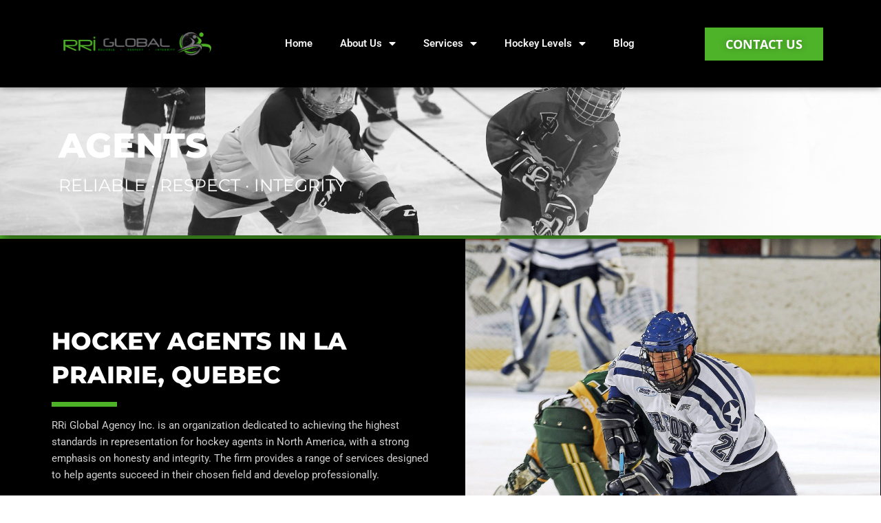

--- FILE ---
content_type: text/html; charset=UTF-8
request_url: https://rrihockeyagency.com/services/agents/laprairie-qc/
body_size: 35600
content:
<!DOCTYPE html>
<html lang="en-US" prefix="og: https://ogp.me/ns#">
<head>
<meta charset="UTF-8">
<script>
var gform;gform||(document.addEventListener("gform_main_scripts_loaded",function(){gform.scriptsLoaded=!0}),document.addEventListener("gform/theme/scripts_loaded",function(){gform.themeScriptsLoaded=!0}),window.addEventListener("DOMContentLoaded",function(){gform.domLoaded=!0}),gform={domLoaded:!1,scriptsLoaded:!1,themeScriptsLoaded:!1,isFormEditor:()=>"function"==typeof InitializeEditor,callIfLoaded:function(o){return!(!gform.domLoaded||!gform.scriptsLoaded||!gform.themeScriptsLoaded&&!gform.isFormEditor()||(gform.isFormEditor()&&console.warn("The use of gform.initializeOnLoaded() is deprecated in the form editor context and will be removed in Gravity Forms 3.1."),o(),0))},initializeOnLoaded:function(o){gform.callIfLoaded(o)||(document.addEventListener("gform_main_scripts_loaded",()=>{gform.scriptsLoaded=!0,gform.callIfLoaded(o)}),document.addEventListener("gform/theme/scripts_loaded",()=>{gform.themeScriptsLoaded=!0,gform.callIfLoaded(o)}),window.addEventListener("DOMContentLoaded",()=>{gform.domLoaded=!0,gform.callIfLoaded(o)}))},hooks:{action:{},filter:{}},addAction:function(o,r,e,t){gform.addHook("action",o,r,e,t)},addFilter:function(o,r,e,t){gform.addHook("filter",o,r,e,t)},doAction:function(o){gform.doHook("action",o,arguments)},applyFilters:function(o){return gform.doHook("filter",o,arguments)},removeAction:function(o,r){gform.removeHook("action",o,r)},removeFilter:function(o,r,e){gform.removeHook("filter",o,r,e)},addHook:function(o,r,e,t,n){null==gform.hooks[o][r]&&(gform.hooks[o][r]=[]);var d=gform.hooks[o][r];null==n&&(n=r+"_"+d.length),gform.hooks[o][r].push({tag:n,callable:e,priority:t=null==t?10:t})},doHook:function(r,o,e){var t;if(e=Array.prototype.slice.call(e,1),null!=gform.hooks[r][o]&&((o=gform.hooks[r][o]).sort(function(o,r){return o.priority-r.priority}),o.forEach(function(o){"function"!=typeof(t=o.callable)&&(t=window[t]),"action"==r?t.apply(null,e):e[0]=t.apply(null,e)})),"filter"==r)return e[0]},removeHook:function(o,r,t,n){var e;null!=gform.hooks[o][r]&&(e=(e=gform.hooks[o][r]).filter(function(o,r,e){return!!(null!=n&&n!=o.tag||null!=t&&t!=o.priority)}),gform.hooks[o][r]=e)}});
</script>

<meta name="viewport" content="width=device-width, initial-scale=1">
	<link rel="profile" href="https://gmpg.org/xfn/11"> 
	
<!-- Search Engine Optimization by Rank Math - https://rankmath.com/ -->
<title>Hockey Agents in La Prairie, Quebec |</title>
<meta name="description" content="RRi Global Agency Inc. is a hockey agency firm in La Prairie, Quebec. Our hockey agents provide effective and professional hockey player management."/>
<meta name="robots" content="follow, index, max-snippet:-1, max-video-preview:-1, max-image-preview:large"/>
<link rel="canonical" href="https://rrihockeyagency.com/services/agents/laprairie-qc/" />
<meta property="og:locale" content="en_US" />
<meta property="og:type" content="article" />
<meta property="og:title" content="Hockey Agents in La Prairie, Quebec |" />
<meta property="og:description" content="RRi Global Agency Inc. is a hockey agency firm in La Prairie, Quebec. Our hockey agents provide effective and professional hockey player management." />
<meta property="og:url" content="https://rrihockeyagency.com/services/agents/laprairie-qc/" />
<meta property="og:site_name" content="RRi Hockey" />
<meta property="og:image" content="https://rrihockeyagency.com/wp-content/uploads/2024/01/RRI-Global-Social-Sharing-e1723146756866.png" />
<meta property="og:image:secure_url" content="https://rrihockeyagency.com/wp-content/uploads/2024/01/RRI-Global-Social-Sharing-e1723146756866.png" />
<meta property="og:image:width" content="716" />
<meta property="og:image:height" content="628" />
<meta property="og:image:alt" content="hockey agents" />
<meta property="og:image:type" content="image/png" />
<meta property="article:published_time" content="2023-02-15T13:19:14-05:00" />
<meta name="twitter:card" content="summary_large_image" />
<meta name="twitter:title" content="Hockey Agents in La Prairie, Quebec |" />
<meta name="twitter:description" content="RRi Global Agency Inc. is a hockey agency firm in La Prairie, Quebec. Our hockey agents provide effective and professional hockey player management." />
<meta name="twitter:image" content="https://rrihockeyagency.com/wp-content/uploads/2024/01/RRI-Global-Social-Sharing-e1723146756866.png" />
<meta name="twitter:label1" content="Time to read" />
<meta name="twitter:data1" content="Less than a minute" />
<script type="application/ld+json" class="rank-math-schema">{"@context":"https://schema.org","@graph":[{"@type":"Organization","@id":"https://rrihockeyagency.com/#organization","name":"RRi Sports Advisors International","logo":{"@type":"ImageObject","@id":"https://rrihockeyagency.com/#logo","url":"https://rrihockeyagency.com/wp-content/uploads/2023/03/RRi-Sports-Advisors-International-Logo.png","contentUrl":"https://rrihockeyagency.com/wp-content/uploads/2023/03/RRi-Sports-Advisors-International-Logo.png","caption":"RRi Hockey","inLanguage":"en-US","width":"400","height":"400"}},{"@type":"WebSite","@id":"https://rrihockeyagency.com/#website","url":"https://rrihockeyagency.com","name":"RRi Hockey","publisher":{"@id":"https://rrihockeyagency.com/#organization"},"inLanguage":"en-US"},{"@type":"ImageObject","@id":"https://rrihockeyagency.com/wp-content/uploads/2024/01/RRI-Global-Social-Sharing-e1723146756866.png","url":"https://rrihockeyagency.com/wp-content/uploads/2024/01/RRI-Global-Social-Sharing-e1723146756866.png","width":"716","height":"628","inLanguage":"en-US"},{"@type":"BreadcrumbList","@id":"https://rrihockeyagency.com/services/agents/laprairie-qc/#breadcrumb","itemListElement":[{"@type":"ListItem","position":"1","item":{"@id":"https://rrihockeyagency.com","name":"Home"}},{"@type":"ListItem","position":"2","item":{"@id":"https://rrihockeyagency.com/services/","name":"Services"}},{"@type":"ListItem","position":"3","item":{"@id":"https://rrihockeyagency.com/services/agents/","name":"Agents"}},{"@type":"ListItem","position":"4","item":{"@id":"https://rrihockeyagency.com/services/agents/laprairie-qc/","name":"Hockey Agents in La Prairie, Quebec"}}]},{"@type":"WebPage","@id":"https://rrihockeyagency.com/services/agents/laprairie-qc/#webpage","url":"https://rrihockeyagency.com/services/agents/laprairie-qc/","name":"Hockey Agents in La Prairie, Quebec |","datePublished":"2023-02-15T13:19:14-05:00","dateModified":"2023-02-15T13:19:14-05:00","isPartOf":{"@id":"https://rrihockeyagency.com/#website"},"primaryImageOfPage":{"@id":"https://rrihockeyagency.com/wp-content/uploads/2024/01/RRI-Global-Social-Sharing-e1723146756866.png"},"inLanguage":"en-US","breadcrumb":{"@id":"https://rrihockeyagency.com/services/agents/laprairie-qc/#breadcrumb"}},{"@type":"Person","@id":"https://rrihockeyagency.com/author/slyfox/","name":"slyfox","url":"https://rrihockeyagency.com/author/slyfox/","image":{"@type":"ImageObject","@id":"https://secure.gravatar.com/avatar/7a210d241bbb28457675b204d9dde12b07a1cc9a7dfa273e71de9a78beea5723?s=96&amp;d=mm&amp;r=g","url":"https://secure.gravatar.com/avatar/7a210d241bbb28457675b204d9dde12b07a1cc9a7dfa273e71de9a78beea5723?s=96&amp;d=mm&amp;r=g","caption":"slyfox","inLanguage":"en-US"},"worksFor":{"@id":"https://rrihockeyagency.com/#organization"}},{"@type":"Article","headline":"Hockey Agents in La Prairie, Quebec |","keywords":"hockey agents, La Prairie QC","datePublished":"2023-02-15T13:19:14-05:00","dateModified":"2023-02-15T13:19:14-05:00","author":{"@id":"https://rrihockeyagency.com/author/slyfox/","name":"slyfox"},"publisher":{"@id":"https://rrihockeyagency.com/#organization"},"description":"RRi Global Agency Inc. is a hockey agency firm in La Prairie, Quebec. Our hockey agents provide effective and professional hockey player management.","name":"Hockey Agents in La Prairie, Quebec |","@id":"https://rrihockeyagency.com/services/agents/laprairie-qc/#richSnippet","isPartOf":{"@id":"https://rrihockeyagency.com/services/agents/laprairie-qc/#webpage"},"image":{"@id":"https://rrihockeyagency.com/wp-content/uploads/2024/01/RRI-Global-Social-Sharing-e1723146756866.png"},"inLanguage":"en-US","mainEntityOfPage":{"@id":"https://rrihockeyagency.com/services/agents/laprairie-qc/#webpage"}}]}</script>
<!-- /Rank Math WordPress SEO plugin -->

<link rel="alternate" type="application/rss+xml" title="RRi Hockey &raquo; Feed" href="https://rrihockeyagency.com/feed/" />
<link rel="alternate" type="application/rss+xml" title="RRi Hockey &raquo; Comments Feed" href="https://rrihockeyagency.com/comments/feed/" />
<link rel="alternate" type="application/rss+xml" title="RRi Hockey &raquo; Hockey Agents in La Prairie, Quebec Comments Feed" href="https://rrihockeyagency.com/services/agents/laprairie-qc/feed/" />
<style id='wp-img-auto-sizes-contain-inline-css'>
img:is([sizes=auto i],[sizes^="auto," i]){contain-intrinsic-size:3000px 1500px}
/*# sourceURL=wp-img-auto-sizes-contain-inline-css */
</style>
<link rel='stylesheet' id='astra-theme-css-css' href='https://rrihockeyagency.com/wp-content/themes/astra/assets/css/minified/main.min.css?ver=4.9.0' media='all' />
<style id='astra-theme-css-inline-css'>
:root{--ast-post-nav-space:0;--ast-container-default-xlg-padding:3em;--ast-container-default-lg-padding:3em;--ast-container-default-slg-padding:2em;--ast-container-default-md-padding:3em;--ast-container-default-sm-padding:3em;--ast-container-default-xs-padding:2.4em;--ast-container-default-xxs-padding:1.8em;--ast-code-block-background:#EEEEEE;--ast-comment-inputs-background:#FAFAFA;--ast-normal-container-width:1200px;--ast-narrow-container-width:750px;--ast-blog-title-font-weight:normal;--ast-blog-meta-weight:inherit;--ast-global-color-primary:var(--ast-global-color-5);--ast-global-color-secondary:var(--ast-global-color-4);--ast-global-color-alternate-background:var(--ast-global-color-7);--ast-global-color-subtle-background:var(--ast-global-color-6);--ast-bg-style-guide:#F8FAFC;--ast-shadow-style-guide:0px 0px 4px 0 #00000057;--ast-global-dark-bg-style:#fff;--ast-global-dark-lfs:#fbfbfb;--ast-widget-bg-color:#fafafa;--ast-wc-container-head-bg-color:#fbfbfb;--ast-title-layout-bg:#eeeeee;--ast-search-border-color:#e7e7e7;--ast-lifter-hover-bg:#e6e6e6;--ast-gallery-block-color:#000;--srfm-color-input-label:var(--ast-global-color-2);}html{font-size:93.75%;}a{color:var(--ast-global-color-0);}a:hover,a:focus{color:var(--ast-global-color-1);}body,button,input,select,textarea,.ast-button,.ast-custom-button{font-family:-apple-system,BlinkMacSystemFont,Segoe UI,Roboto,Oxygen-Sans,Ubuntu,Cantarell,Helvetica Neue,sans-serif;font-weight:inherit;font-size:15px;font-size:1rem;line-height:var(--ast-body-line-height,1.65em);}blockquote{color:var(--ast-global-color-3);}h1,.entry-content h1,h2,.entry-content h2,h3,.entry-content h3,h4,.entry-content h4,h5,.entry-content h5,h6,.entry-content h6,.site-title,.site-title a{font-weight:600;}.ast-site-identity .site-title a{color:var(--ast-global-color-2);}.site-title{font-size:35px;font-size:2.3333333333333rem;display:block;}.site-header .site-description{font-size:15px;font-size:1rem;display:none;}.entry-title{font-size:26px;font-size:1.7333333333333rem;}.archive .ast-article-post .ast-article-inner,.blog .ast-article-post .ast-article-inner,.archive .ast-article-post .ast-article-inner:hover,.blog .ast-article-post .ast-article-inner:hover{overflow:hidden;}h1,.entry-content h1{font-size:40px;font-size:2.6666666666667rem;font-weight:600;line-height:1.4em;}h2,.entry-content h2{font-size:32px;font-size:2.1333333333333rem;font-weight:600;line-height:1.3em;}h3,.entry-content h3{font-size:26px;font-size:1.7333333333333rem;font-weight:600;line-height:1.3em;}h4,.entry-content h4{font-size:24px;font-size:1.6rem;line-height:1.2em;font-weight:600;}h5,.entry-content h5{font-size:20px;font-size:1.3333333333333rem;line-height:1.2em;font-weight:600;}h6,.entry-content h6{font-size:16px;font-size:1.0666666666667rem;line-height:1.25em;font-weight:600;}::selection{background-color:var(--ast-global-color-0);color:#ffffff;}body,h1,.entry-title a,.entry-content h1,h2,.entry-content h2,h3,.entry-content h3,h4,.entry-content h4,h5,.entry-content h5,h6,.entry-content h6{color:var(--ast-global-color-3);}.tagcloud a:hover,.tagcloud a:focus,.tagcloud a.current-item{color:#ffffff;border-color:var(--ast-global-color-0);background-color:var(--ast-global-color-0);}input:focus,input[type="text"]:focus,input[type="email"]:focus,input[type="url"]:focus,input[type="password"]:focus,input[type="reset"]:focus,input[type="search"]:focus,textarea:focus{border-color:var(--ast-global-color-0);}input[type="radio"]:checked,input[type=reset],input[type="checkbox"]:checked,input[type="checkbox"]:hover:checked,input[type="checkbox"]:focus:checked,input[type=range]::-webkit-slider-thumb{border-color:var(--ast-global-color-0);background-color:var(--ast-global-color-0);box-shadow:none;}.site-footer a:hover + .post-count,.site-footer a:focus + .post-count{background:var(--ast-global-color-0);border-color:var(--ast-global-color-0);}.single .nav-links .nav-previous,.single .nav-links .nav-next{color:var(--ast-global-color-0);}.entry-meta,.entry-meta *{line-height:1.45;color:var(--ast-global-color-0);}.entry-meta a:not(.ast-button):hover,.entry-meta a:not(.ast-button):hover *,.entry-meta a:not(.ast-button):focus,.entry-meta a:not(.ast-button):focus *,.page-links > .page-link,.page-links .page-link:hover,.post-navigation a:hover{color:var(--ast-global-color-1);}#cat option,.secondary .calendar_wrap thead a,.secondary .calendar_wrap thead a:visited{color:var(--ast-global-color-0);}.secondary .calendar_wrap #today,.ast-progress-val span{background:var(--ast-global-color-0);}.secondary a:hover + .post-count,.secondary a:focus + .post-count{background:var(--ast-global-color-0);border-color:var(--ast-global-color-0);}.calendar_wrap #today > a{color:#ffffff;}.page-links .page-link,.single .post-navigation a{color:var(--ast-global-color-0);}.ast-search-menu-icon .search-form button.search-submit{padding:0 4px;}.ast-search-menu-icon form.search-form{padding-right:0;}.ast-search-menu-icon.slide-search input.search-field{width:0;}.ast-header-search .ast-search-menu-icon.ast-dropdown-active .search-form,.ast-header-search .ast-search-menu-icon.ast-dropdown-active .search-field:focus{transition:all 0.2s;}.search-form input.search-field:focus{outline:none;}.ast-archive-title{color:var(--ast-global-color-2);}.widget-title,.widget .wp-block-heading{font-size:21px;font-size:1.4rem;color:var(--ast-global-color-2);}.single .ast-author-details .author-title{color:var(--ast-global-color-1);}.ast-single-post .entry-content a,.ast-comment-content a:not(.ast-comment-edit-reply-wrap a){text-decoration:underline;}.ast-single-post .wp-block-button .wp-block-button__link,.ast-single-post .elementor-button-wrapper .elementor-button,.ast-single-post .entry-content .uagb-tab a,.ast-single-post .entry-content .uagb-ifb-cta a,.ast-single-post .entry-content .wp-block-uagb-buttons a,.ast-single-post .entry-content .uabb-module-content a,.ast-single-post .entry-content .uagb-post-grid a,.ast-single-post .entry-content .uagb-timeline a,.ast-single-post .entry-content .uagb-toc__wrap a,.ast-single-post .entry-content .uagb-taxomony-box a,.ast-single-post .entry-content .woocommerce a,.entry-content .wp-block-latest-posts > li > a,.ast-single-post .entry-content .wp-block-file__button,li.ast-post-filter-single,.ast-single-post .wp-block-buttons .wp-block-button.is-style-outline .wp-block-button__link,.ast-single-post .ast-comment-content .comment-reply-link,.ast-single-post .ast-comment-content .comment-edit-link{text-decoration:none;}.ast-search-menu-icon.slide-search a:focus-visible:focus-visible,.astra-search-icon:focus-visible,#close:focus-visible,a:focus-visible,.ast-menu-toggle:focus-visible,.site .skip-link:focus-visible,.wp-block-loginout input:focus-visible,.wp-block-search.wp-block-search__button-inside .wp-block-search__inside-wrapper,.ast-header-navigation-arrow:focus-visible,.woocommerce .wc-proceed-to-checkout > .checkout-button:focus-visible,.woocommerce .woocommerce-MyAccount-navigation ul li a:focus-visible,.ast-orders-table__row .ast-orders-table__cell:focus-visible,.woocommerce .woocommerce-order-details .order-again > .button:focus-visible,.woocommerce .woocommerce-message a.button.wc-forward:focus-visible,.woocommerce #minus_qty:focus-visible,.woocommerce #plus_qty:focus-visible,a#ast-apply-coupon:focus-visible,.woocommerce .woocommerce-info a:focus-visible,.woocommerce .astra-shop-summary-wrap a:focus-visible,.woocommerce a.wc-forward:focus-visible,#ast-apply-coupon:focus-visible,.woocommerce-js .woocommerce-mini-cart-item a.remove:focus-visible,#close:focus-visible,.button.search-submit:focus-visible,#search_submit:focus,.normal-search:focus-visible,.ast-header-account-wrap:focus-visible,.woocommerce .ast-on-card-button.ast-quick-view-trigger:focus{outline-style:dotted;outline-color:inherit;outline-width:thin;}input:focus,input[type="text"]:focus,input[type="email"]:focus,input[type="url"]:focus,input[type="password"]:focus,input[type="reset"]:focus,input[type="search"]:focus,input[type="number"]:focus,textarea:focus,.wp-block-search__input:focus,[data-section="section-header-mobile-trigger"] .ast-button-wrap .ast-mobile-menu-trigger-minimal:focus,.ast-mobile-popup-drawer.active .menu-toggle-close:focus,.woocommerce-ordering select.orderby:focus,#ast-scroll-top:focus,#coupon_code:focus,.woocommerce-page #comment:focus,.woocommerce #reviews #respond input#submit:focus,.woocommerce a.add_to_cart_button:focus,.woocommerce .button.single_add_to_cart_button:focus,.woocommerce .woocommerce-cart-form button:focus,.woocommerce .woocommerce-cart-form__cart-item .quantity .qty:focus,.woocommerce .woocommerce-billing-fields .woocommerce-billing-fields__field-wrapper .woocommerce-input-wrapper > .input-text:focus,.woocommerce #order_comments:focus,.woocommerce #place_order:focus,.woocommerce .woocommerce-address-fields .woocommerce-address-fields__field-wrapper .woocommerce-input-wrapper > .input-text:focus,.woocommerce .woocommerce-MyAccount-content form button:focus,.woocommerce .woocommerce-MyAccount-content .woocommerce-EditAccountForm .woocommerce-form-row .woocommerce-Input.input-text:focus,.woocommerce .ast-woocommerce-container .woocommerce-pagination ul.page-numbers li a:focus,body #content .woocommerce form .form-row .select2-container--default .select2-selection--single:focus,#ast-coupon-code:focus,.woocommerce.woocommerce-js .quantity input[type=number]:focus,.woocommerce-js .woocommerce-mini-cart-item .quantity input[type=number]:focus,.woocommerce p#ast-coupon-trigger:focus{border-style:dotted;border-color:inherit;border-width:thin;}input{outline:none;}.ast-logo-title-inline .site-logo-img{padding-right:1em;}body .ast-oembed-container *{position:absolute;top:0;width:100%;height:100%;left:0;}body .wp-block-embed-pocket-casts .ast-oembed-container *{position:unset;}.ast-single-post-featured-section + article {margin-top: 2em;}.site-content .ast-single-post-featured-section img {width: 100%;overflow: hidden;object-fit: cover;}.site > .ast-single-related-posts-container {margin-top: 0;}@media (min-width: 922px) {.ast-desktop .ast-container--narrow {max-width: var(--ast-narrow-container-width);margin: 0 auto;}}.ast-page-builder-template .hentry {margin: 0;}.ast-page-builder-template .site-content > .ast-container {max-width: 100%;padding: 0;}.ast-page-builder-template .site .site-content #primary {padding: 0;margin: 0;}.ast-page-builder-template .no-results {text-align: center;margin: 4em auto;}.ast-page-builder-template .ast-pagination {padding: 2em;}.ast-page-builder-template .entry-header.ast-no-title.ast-no-thumbnail {margin-top: 0;}.ast-page-builder-template .entry-header.ast-header-without-markup {margin-top: 0;margin-bottom: 0;}.ast-page-builder-template .entry-header.ast-no-title.ast-no-meta {margin-bottom: 0;}.ast-page-builder-template.single .post-navigation {padding-bottom: 2em;}.ast-page-builder-template.single-post .site-content > .ast-container {max-width: 100%;}.ast-page-builder-template .entry-header {margin-top: 2em;margin-left: auto;margin-right: auto;}.ast-single-post.ast-page-builder-template .site-main > article,.woocommerce.ast-page-builder-template .site-main {padding-top: 2em;padding-left: 20px;padding-right: 20px;}.ast-page-builder-template .ast-archive-description {margin: 2em auto 0;padding-left: 20px;padding-right: 20px;}.ast-page-builder-template .ast-row {margin-left: 0;margin-right: 0;}.single.ast-page-builder-template .entry-header + .entry-content,.single.ast-page-builder-template .ast-single-entry-banner + .site-content article .entry-content {margin-bottom: 2em;}@media(min-width: 921px) {.ast-page-builder-template.archive.ast-right-sidebar .ast-row article,.ast-page-builder-template.archive.ast-left-sidebar .ast-row article {padding-left: 0;padding-right: 0;}}@media (max-width:921.9px){#ast-desktop-header{display:none;}}@media (min-width:922px){#ast-mobile-header{display:none;}}.wp-block-buttons.aligncenter{justify-content:center;}@media (max-width:921px){.ast-theme-transparent-header #primary,.ast-theme-transparent-header #secondary{padding:0;}}@media (max-width:921px){.ast-plain-container.ast-no-sidebar #primary{padding:0;}}.ast-plain-container.ast-no-sidebar #primary{margin-top:0;margin-bottom:0;}@media (min-width:1200px){.ast-plain-container.ast-no-sidebar #primary{margin-top:60px;margin-bottom:60px;}}.wp-block-button.is-style-outline .wp-block-button__link{border-color:var(--ast-global-color-0);}div.wp-block-button.is-style-outline > .wp-block-button__link:not(.has-text-color),div.wp-block-button.wp-block-button__link.is-style-outline:not(.has-text-color){color:var(--ast-global-color-0);}.wp-block-button.is-style-outline .wp-block-button__link:hover,.wp-block-buttons .wp-block-button.is-style-outline .wp-block-button__link:focus,.wp-block-buttons .wp-block-button.is-style-outline > .wp-block-button__link:not(.has-text-color):hover,.wp-block-buttons .wp-block-button.wp-block-button__link.is-style-outline:not(.has-text-color):hover{color:#ffffff;background-color:var(--ast-global-color-1);border-color:var(--ast-global-color-1);}.post-page-numbers.current .page-link,.ast-pagination .page-numbers.current{color:#ffffff;border-color:var(--ast-global-color-0);background-color:var(--ast-global-color-0);}.wp-block-button.is-style-outline .wp-block-button__link.wp-element-button,.ast-outline-button{border-color:var(--ast-global-color-0);font-family:inherit;font-weight:inherit;line-height:1em;}.wp-block-buttons .wp-block-button.is-style-outline > .wp-block-button__link:not(.has-text-color),.wp-block-buttons .wp-block-button.wp-block-button__link.is-style-outline:not(.has-text-color),.ast-outline-button{color:var(--ast-global-color-0);}.wp-block-button.is-style-outline .wp-block-button__link:hover,.wp-block-buttons .wp-block-button.is-style-outline .wp-block-button__link:focus,.wp-block-buttons .wp-block-button.is-style-outline > .wp-block-button__link:not(.has-text-color):hover,.wp-block-buttons .wp-block-button.wp-block-button__link.is-style-outline:not(.has-text-color):hover,.ast-outline-button:hover,.ast-outline-button:focus,.wp-block-uagb-buttons-child .uagb-buttons-repeater.ast-outline-button:hover,.wp-block-uagb-buttons-child .uagb-buttons-repeater.ast-outline-button:focus{color:#ffffff;background-color:var(--ast-global-color-1);border-color:var(--ast-global-color-1);}.wp-block-button .wp-block-button__link.wp-element-button.is-style-outline:not(.has-background),.wp-block-button.is-style-outline>.wp-block-button__link.wp-element-button:not(.has-background),.ast-outline-button{background-color:transparent;}.entry-content[data-ast-blocks-layout] > figure{margin-bottom:1em;}h1.widget-title{font-weight:600;}h2.widget-title{font-weight:600;}h3.widget-title{font-weight:600;}#page{display:flex;flex-direction:column;min-height:100vh;}.ast-404-layout-1 h1.page-title{color:var(--ast-global-color-2);}.single .post-navigation a{line-height:1em;height:inherit;}.error-404 .page-sub-title{font-size:1.5rem;font-weight:inherit;}.search .site-content .content-area .search-form{margin-bottom:0;}#page .site-content{flex-grow:1;}.widget{margin-bottom:1.25em;}#secondary li{line-height:1.5em;}#secondary .wp-block-group h2{margin-bottom:0.7em;}#secondary h2{font-size:1.7rem;}.ast-separate-container .ast-article-post,.ast-separate-container .ast-article-single,.ast-separate-container .comment-respond{padding:3em;}.ast-separate-container .ast-article-single .ast-article-single{padding:0;}.ast-article-single .wp-block-post-template-is-layout-grid{padding-left:0;}.ast-separate-container .comments-title,.ast-narrow-container .comments-title{padding:1.5em 2em;}.ast-page-builder-template .comment-form-textarea,.ast-comment-formwrap .ast-grid-common-col{padding:0;}.ast-comment-formwrap{padding:0;display:inline-flex;column-gap:20px;width:100%;margin-left:0;margin-right:0;}.comments-area textarea#comment:focus,.comments-area textarea#comment:active,.comments-area .ast-comment-formwrap input[type="text"]:focus,.comments-area .ast-comment-formwrap input[type="text"]:active {box-shadow:none;outline:none;}.archive.ast-page-builder-template .entry-header{margin-top:2em;}.ast-page-builder-template .ast-comment-formwrap{width:100%;}.entry-title{margin-bottom:0.5em;}.ast-archive-description p{font-size:inherit;font-weight:inherit;line-height:inherit;}.ast-separate-container .ast-comment-list li.depth-1,.hentry{margin-bottom:2em;}@media (min-width:921px){.ast-left-sidebar.ast-page-builder-template #secondary,.archive.ast-right-sidebar.ast-page-builder-template .site-main{padding-left:20px;padding-right:20px;}}@media (max-width:544px){.ast-comment-formwrap.ast-row{column-gap:10px;display:inline-block;}#ast-commentform .ast-grid-common-col{position:relative;width:100%;}}@media (min-width:1201px){.ast-separate-container .ast-article-post,.ast-separate-container .ast-article-single,.ast-separate-container .ast-author-box,.ast-separate-container .ast-404-layout-1,.ast-separate-container .no-results{padding:3em;}}@media (max-width:921px){.ast-separate-container #primary,.ast-separate-container #secondary{padding:1.5em 0;}#primary,#secondary{padding:1.5em 0;margin:0;}.ast-left-sidebar #content > .ast-container{display:flex;flex-direction:column-reverse;width:100%;}}@media (min-width:922px){.ast-separate-container.ast-right-sidebar #primary,.ast-separate-container.ast-left-sidebar #primary{border:0;}.search-no-results.ast-separate-container #primary{margin-bottom:4em;}}.wp-block-button .wp-block-button__link{color:#ffffff;}.wp-block-button .wp-block-button__link:hover,.wp-block-button .wp-block-button__link:focus{color:#ffffff;background-color:var(--ast-global-color-1);border-color:var(--ast-global-color-1);}.elementor-widget-heading h1.elementor-heading-title{line-height:1.4em;}.elementor-widget-heading h2.elementor-heading-title{line-height:1.3em;}.elementor-widget-heading h3.elementor-heading-title{line-height:1.3em;}.elementor-widget-heading h4.elementor-heading-title{line-height:1.2em;}.elementor-widget-heading h5.elementor-heading-title{line-height:1.2em;}.elementor-widget-heading h6.elementor-heading-title{line-height:1.25em;}.wp-block-button .wp-block-button__link,.wp-block-search .wp-block-search__button,body .wp-block-file .wp-block-file__button{border-color:var(--ast-global-color-0);background-color:var(--ast-global-color-0);color:#ffffff;font-family:inherit;font-weight:inherit;line-height:1em;padding-top:15px;padding-right:30px;padding-bottom:15px;padding-left:30px;}@media (max-width:921px){.wp-block-button .wp-block-button__link,.wp-block-search .wp-block-search__button,body .wp-block-file .wp-block-file__button{padding-top:14px;padding-right:28px;padding-bottom:14px;padding-left:28px;}}@media (max-width:544px){.wp-block-button .wp-block-button__link,.wp-block-search .wp-block-search__button,body .wp-block-file .wp-block-file__button{padding-top:12px;padding-right:24px;padding-bottom:12px;padding-left:24px;}}.menu-toggle,button,.ast-button,.ast-custom-button,.button,input#submit,input[type="button"],input[type="submit"],input[type="reset"],form[CLASS*="wp-block-search__"].wp-block-search .wp-block-search__inside-wrapper .wp-block-search__button,body .wp-block-file .wp-block-file__button,.search .search-submit{border-style:solid;border-top-width:0;border-right-width:0;border-left-width:0;border-bottom-width:0;color:#ffffff;border-color:var(--ast-global-color-0);background-color:var(--ast-global-color-0);padding-top:15px;padding-right:30px;padding-bottom:15px;padding-left:30px;font-family:inherit;font-weight:inherit;line-height:1em;}button:focus,.menu-toggle:hover,button:hover,.ast-button:hover,.ast-custom-button:hover .button:hover,.ast-custom-button:hover ,input[type=reset]:hover,input[type=reset]:focus,input#submit:hover,input#submit:focus,input[type="button"]:hover,input[type="button"]:focus,input[type="submit"]:hover,input[type="submit"]:focus,form[CLASS*="wp-block-search__"].wp-block-search .wp-block-search__inside-wrapper .wp-block-search__button:hover,form[CLASS*="wp-block-search__"].wp-block-search .wp-block-search__inside-wrapper .wp-block-search__button:focus,body .wp-block-file .wp-block-file__button:hover,body .wp-block-file .wp-block-file__button:focus{color:#ffffff;background-color:var(--ast-global-color-1);border-color:var(--ast-global-color-1);}form[CLASS*="wp-block-search__"].wp-block-search .wp-block-search__inside-wrapper .wp-block-search__button.has-icon{padding-top:calc(15px - 3px);padding-right:calc(30px - 3px);padding-bottom:calc(15px - 3px);padding-left:calc(30px - 3px);}@media (max-width:921px){.menu-toggle,button,.ast-button,.ast-custom-button,.button,input#submit,input[type="button"],input[type="submit"],input[type="reset"],form[CLASS*="wp-block-search__"].wp-block-search .wp-block-search__inside-wrapper .wp-block-search__button,body .wp-block-file .wp-block-file__button,.search .search-submit{padding-top:14px;padding-right:28px;padding-bottom:14px;padding-left:28px;}}@media (max-width:544px){.menu-toggle,button,.ast-button,.ast-custom-button,.button,input#submit,input[type="button"],input[type="submit"],input[type="reset"],form[CLASS*="wp-block-search__"].wp-block-search .wp-block-search__inside-wrapper .wp-block-search__button,body .wp-block-file .wp-block-file__button,.search .search-submit{padding-top:12px;padding-right:24px;padding-bottom:12px;padding-left:24px;}}@media (max-width:921px){.ast-mobile-header-stack .main-header-bar .ast-search-menu-icon{display:inline-block;}.ast-header-break-point.ast-header-custom-item-outside .ast-mobile-header-stack .main-header-bar .ast-search-icon{margin:0;}.ast-comment-avatar-wrap img{max-width:2.5em;}.ast-comment-meta{padding:0 1.8888em 1.3333em;}.ast-separate-container .ast-comment-list li.depth-1{padding:1.5em 2.14em;}.ast-separate-container .comment-respond{padding:2em 2.14em;}}@media (min-width:544px){.ast-container{max-width:100%;}}@media (max-width:544px){.ast-separate-container .ast-article-post,.ast-separate-container .ast-article-single,.ast-separate-container .comments-title,.ast-separate-container .ast-archive-description{padding:1.5em 1em;}.ast-separate-container #content .ast-container{padding-left:0.54em;padding-right:0.54em;}.ast-separate-container .ast-comment-list .bypostauthor{padding:.5em;}.ast-search-menu-icon.ast-dropdown-active .search-field{width:170px;}} #ast-mobile-header .ast-site-header-cart-li a{pointer-events:none;}.ast-separate-container{background-color:var(--ast-global-color-4);}@media (max-width:921px){.site-title{display:block;}.site-header .site-description{display:none;}h1,.entry-content h1{font-size:30px;}h2,.entry-content h2{font-size:25px;}h3,.entry-content h3{font-size:20px;}}@media (max-width:544px){.site-title{display:block;}.site-header .site-description{display:none;}h1,.entry-content h1{font-size:30px;}h2,.entry-content h2{font-size:25px;}h3,.entry-content h3{font-size:20px;}}@media (max-width:921px){html{font-size:85.5%;}}@media (max-width:544px){html{font-size:85.5%;}}@media (min-width:922px){.ast-container{max-width:1240px;}}@media (min-width:922px){.site-content .ast-container{display:flex;}}@media (max-width:921px){.site-content .ast-container{flex-direction:column;}}@media (min-width:922px){.main-header-menu .sub-menu .menu-item.ast-left-align-sub-menu:hover > .sub-menu,.main-header-menu .sub-menu .menu-item.ast-left-align-sub-menu.focus > .sub-menu{margin-left:-0px;}}.site .comments-area{padding-bottom:3em;}.wp-block-file {display: flex;align-items: center;flex-wrap: wrap;justify-content: space-between;}.wp-block-pullquote {border: none;}.wp-block-pullquote blockquote::before {content: "\201D";font-family: "Helvetica",sans-serif;display: flex;transform: rotate( 180deg );font-size: 6rem;font-style: normal;line-height: 1;font-weight: bold;align-items: center;justify-content: center;}.has-text-align-right > blockquote::before {justify-content: flex-start;}.has-text-align-left > blockquote::before {justify-content: flex-end;}figure.wp-block-pullquote.is-style-solid-color blockquote {max-width: 100%;text-align: inherit;}:root {--wp--custom--ast-default-block-top-padding: 3em;--wp--custom--ast-default-block-right-padding: 3em;--wp--custom--ast-default-block-bottom-padding: 3em;--wp--custom--ast-default-block-left-padding: 3em;--wp--custom--ast-container-width: 1200px;--wp--custom--ast-content-width-size: 1200px;--wp--custom--ast-wide-width-size: calc(1200px + var(--wp--custom--ast-default-block-left-padding) + var(--wp--custom--ast-default-block-right-padding));}.ast-narrow-container {--wp--custom--ast-content-width-size: 750px;--wp--custom--ast-wide-width-size: 750px;}@media(max-width: 921px) {:root {--wp--custom--ast-default-block-top-padding: 3em;--wp--custom--ast-default-block-right-padding: 2em;--wp--custom--ast-default-block-bottom-padding: 3em;--wp--custom--ast-default-block-left-padding: 2em;}}@media(max-width: 544px) {:root {--wp--custom--ast-default-block-top-padding: 3em;--wp--custom--ast-default-block-right-padding: 1.5em;--wp--custom--ast-default-block-bottom-padding: 3em;--wp--custom--ast-default-block-left-padding: 1.5em;}}.entry-content > .wp-block-group,.entry-content > .wp-block-cover,.entry-content > .wp-block-columns {padding-top: var(--wp--custom--ast-default-block-top-padding);padding-right: var(--wp--custom--ast-default-block-right-padding);padding-bottom: var(--wp--custom--ast-default-block-bottom-padding);padding-left: var(--wp--custom--ast-default-block-left-padding);}.ast-plain-container.ast-no-sidebar .entry-content > .alignfull,.ast-page-builder-template .ast-no-sidebar .entry-content > .alignfull {margin-left: calc( -50vw + 50%);margin-right: calc( -50vw + 50%);max-width: 100vw;width: 100vw;}.ast-plain-container.ast-no-sidebar .entry-content .alignfull .alignfull,.ast-page-builder-template.ast-no-sidebar .entry-content .alignfull .alignfull,.ast-plain-container.ast-no-sidebar .entry-content .alignfull .alignwide,.ast-page-builder-template.ast-no-sidebar .entry-content .alignfull .alignwide,.ast-plain-container.ast-no-sidebar .entry-content .alignwide .alignfull,.ast-page-builder-template.ast-no-sidebar .entry-content .alignwide .alignfull,.ast-plain-container.ast-no-sidebar .entry-content .alignwide .alignwide,.ast-page-builder-template.ast-no-sidebar .entry-content .alignwide .alignwide,.ast-plain-container.ast-no-sidebar .entry-content .wp-block-column .alignfull,.ast-page-builder-template.ast-no-sidebar .entry-content .wp-block-column .alignfull,.ast-plain-container.ast-no-sidebar .entry-content .wp-block-column .alignwide,.ast-page-builder-template.ast-no-sidebar .entry-content .wp-block-column .alignwide {margin-left: auto;margin-right: auto;width: 100%;}[data-ast-blocks-layout] .wp-block-separator:not(.is-style-dots) {height: 0;}[data-ast-blocks-layout] .wp-block-separator {margin: 20px auto;}[data-ast-blocks-layout] .wp-block-separator:not(.is-style-wide):not(.is-style-dots) {max-width: 100px;}[data-ast-blocks-layout] .wp-block-separator.has-background {padding: 0;}.entry-content[data-ast-blocks-layout] > * {max-width: var(--wp--custom--ast-content-width-size);margin-left: auto;margin-right: auto;}.entry-content[data-ast-blocks-layout] > .alignwide {max-width: var(--wp--custom--ast-wide-width-size);}.entry-content[data-ast-blocks-layout] .alignfull {max-width: none;}.entry-content .wp-block-columns {margin-bottom: 0;}blockquote {margin: 1.5em;border-color: rgba(0,0,0,0.05);}.wp-block-quote:not(.has-text-align-right):not(.has-text-align-center) {border-left: 5px solid rgba(0,0,0,0.05);}.has-text-align-right > blockquote,blockquote.has-text-align-right {border-right: 5px solid rgba(0,0,0,0.05);}.has-text-align-left > blockquote,blockquote.has-text-align-left {border-left: 5px solid rgba(0,0,0,0.05);}.wp-block-site-tagline,.wp-block-latest-posts .read-more {margin-top: 15px;}.wp-block-loginout p label {display: block;}.wp-block-loginout p:not(.login-remember):not(.login-submit) input {width: 100%;}.wp-block-loginout input:focus {border-color: transparent;}.wp-block-loginout input:focus {outline: thin dotted;}.entry-content .wp-block-media-text .wp-block-media-text__content {padding: 0 0 0 8%;}.entry-content .wp-block-media-text.has-media-on-the-right .wp-block-media-text__content {padding: 0 8% 0 0;}.entry-content .wp-block-media-text.has-background .wp-block-media-text__content {padding: 8%;}.entry-content .wp-block-cover:not([class*="background-color"]):not(.has-text-color.has-link-color) .wp-block-cover__inner-container,.entry-content .wp-block-cover:not([class*="background-color"]) .wp-block-cover-image-text,.entry-content .wp-block-cover:not([class*="background-color"]) .wp-block-cover-text,.entry-content .wp-block-cover-image:not([class*="background-color"]) .wp-block-cover__inner-container,.entry-content .wp-block-cover-image:not([class*="background-color"]) .wp-block-cover-image-text,.entry-content .wp-block-cover-image:not([class*="background-color"]) .wp-block-cover-text {color: var(--ast-global-color-primary,var(--ast-global-color-5));}.wp-block-loginout .login-remember input {width: 1.1rem;height: 1.1rem;margin: 0 5px 4px 0;vertical-align: middle;}.wp-block-latest-posts > li > *:first-child,.wp-block-latest-posts:not(.is-grid) > li:first-child {margin-top: 0;}.entry-content > .wp-block-buttons,.entry-content > .wp-block-uagb-buttons {margin-bottom: 1.5em;}.wp-block-search__inside-wrapper .wp-block-search__input {padding: 0 10px;color: var(--ast-global-color-3);background: var(--ast-global-color-primary,var(--ast-global-color-5));border-color: var(--ast-border-color);}.wp-block-latest-posts .read-more {margin-bottom: 1.5em;}.wp-block-search__no-button .wp-block-search__inside-wrapper .wp-block-search__input {padding-top: 5px;padding-bottom: 5px;}.wp-block-latest-posts .wp-block-latest-posts__post-date,.wp-block-latest-posts .wp-block-latest-posts__post-author {font-size: 1rem;}.wp-block-latest-posts > li > *,.wp-block-latest-posts:not(.is-grid) > li {margin-top: 12px;margin-bottom: 12px;}.ast-page-builder-template .entry-content[data-ast-blocks-layout] > *,.ast-page-builder-template .entry-content[data-ast-blocks-layout] > .alignfull:not(.wp-block-group):not(.uagb-is-root-container) > * {max-width: none;}.ast-page-builder-template .entry-content[data-ast-blocks-layout] > .alignwide:not(.uagb-is-root-container) > * {max-width: var(--wp--custom--ast-wide-width-size);}.ast-page-builder-template .entry-content[data-ast-blocks-layout] > .inherit-container-width > *,.ast-page-builder-template .entry-content[data-ast-blocks-layout] > *:not(.wp-block-group):not(.uagb-is-root-container) > *,.entry-content[data-ast-blocks-layout] > .wp-block-cover .wp-block-cover__inner-container {max-width: var(--wp--custom--ast-content-width-size) ;margin-left: auto;margin-right: auto;}.entry-content[data-ast-blocks-layout] .wp-block-cover:not(.alignleft):not(.alignright) {width: auto;}@media(max-width: 1200px) {.ast-separate-container .entry-content > .alignfull,.ast-separate-container .entry-content[data-ast-blocks-layout] > .alignwide,.ast-plain-container .entry-content[data-ast-blocks-layout] > .alignwide,.ast-plain-container .entry-content .alignfull {margin-left: calc(-1 * min(var(--ast-container-default-xlg-padding),20px)) ;margin-right: calc(-1 * min(var(--ast-container-default-xlg-padding),20px));}}@media(min-width: 1201px) {.ast-separate-container .entry-content > .alignfull {margin-left: calc(-1 * var(--ast-container-default-xlg-padding) );margin-right: calc(-1 * var(--ast-container-default-xlg-padding) );}.ast-separate-container .entry-content[data-ast-blocks-layout] > .alignwide,.ast-plain-container .entry-content[data-ast-blocks-layout] > .alignwide {margin-left: calc(-1 * var(--wp--custom--ast-default-block-left-padding) );margin-right: calc(-1 * var(--wp--custom--ast-default-block-right-padding) );}}@media(min-width: 921px) {.ast-separate-container .entry-content .wp-block-group.alignwide:not(.inherit-container-width) > :where(:not(.alignleft):not(.alignright)),.ast-plain-container .entry-content .wp-block-group.alignwide:not(.inherit-container-width) > :where(:not(.alignleft):not(.alignright)) {max-width: calc( var(--wp--custom--ast-content-width-size) + 80px );}.ast-plain-container.ast-right-sidebar .entry-content[data-ast-blocks-layout] .alignfull,.ast-plain-container.ast-left-sidebar .entry-content[data-ast-blocks-layout] .alignfull {margin-left: -60px;margin-right: -60px;}}@media(min-width: 544px) {.entry-content > .alignleft {margin-right: 20px;}.entry-content > .alignright {margin-left: 20px;}}@media (max-width:544px){.wp-block-columns .wp-block-column:not(:last-child){margin-bottom:20px;}.wp-block-latest-posts{margin:0;}}@media( max-width: 600px ) {.entry-content .wp-block-media-text .wp-block-media-text__content,.entry-content .wp-block-media-text.has-media-on-the-right .wp-block-media-text__content {padding: 8% 0 0;}.entry-content .wp-block-media-text.has-background .wp-block-media-text__content {padding: 8%;}}.ast-narrow-container .site-content .wp-block-uagb-image--align-full .wp-block-uagb-image__figure {max-width: 100%;margin-left: auto;margin-right: auto;}:root .has-ast-global-color-0-color{color:var(--ast-global-color-0);}:root .has-ast-global-color-0-background-color{background-color:var(--ast-global-color-0);}:root .wp-block-button .has-ast-global-color-0-color{color:var(--ast-global-color-0);}:root .wp-block-button .has-ast-global-color-0-background-color{background-color:var(--ast-global-color-0);}:root .has-ast-global-color-1-color{color:var(--ast-global-color-1);}:root .has-ast-global-color-1-background-color{background-color:var(--ast-global-color-1);}:root .wp-block-button .has-ast-global-color-1-color{color:var(--ast-global-color-1);}:root .wp-block-button .has-ast-global-color-1-background-color{background-color:var(--ast-global-color-1);}:root .has-ast-global-color-2-color{color:var(--ast-global-color-2);}:root .has-ast-global-color-2-background-color{background-color:var(--ast-global-color-2);}:root .wp-block-button .has-ast-global-color-2-color{color:var(--ast-global-color-2);}:root .wp-block-button .has-ast-global-color-2-background-color{background-color:var(--ast-global-color-2);}:root .has-ast-global-color-3-color{color:var(--ast-global-color-3);}:root .has-ast-global-color-3-background-color{background-color:var(--ast-global-color-3);}:root .wp-block-button .has-ast-global-color-3-color{color:var(--ast-global-color-3);}:root .wp-block-button .has-ast-global-color-3-background-color{background-color:var(--ast-global-color-3);}:root .has-ast-global-color-4-color{color:var(--ast-global-color-4);}:root .has-ast-global-color-4-background-color{background-color:var(--ast-global-color-4);}:root .wp-block-button .has-ast-global-color-4-color{color:var(--ast-global-color-4);}:root .wp-block-button .has-ast-global-color-4-background-color{background-color:var(--ast-global-color-4);}:root .has-ast-global-color-5-color{color:var(--ast-global-color-5);}:root .has-ast-global-color-5-background-color{background-color:var(--ast-global-color-5);}:root .wp-block-button .has-ast-global-color-5-color{color:var(--ast-global-color-5);}:root .wp-block-button .has-ast-global-color-5-background-color{background-color:var(--ast-global-color-5);}:root .has-ast-global-color-6-color{color:var(--ast-global-color-6);}:root .has-ast-global-color-6-background-color{background-color:var(--ast-global-color-6);}:root .wp-block-button .has-ast-global-color-6-color{color:var(--ast-global-color-6);}:root .wp-block-button .has-ast-global-color-6-background-color{background-color:var(--ast-global-color-6);}:root .has-ast-global-color-7-color{color:var(--ast-global-color-7);}:root .has-ast-global-color-7-background-color{background-color:var(--ast-global-color-7);}:root .wp-block-button .has-ast-global-color-7-color{color:var(--ast-global-color-7);}:root .wp-block-button .has-ast-global-color-7-background-color{background-color:var(--ast-global-color-7);}:root .has-ast-global-color-8-color{color:var(--ast-global-color-8);}:root .has-ast-global-color-8-background-color{background-color:var(--ast-global-color-8);}:root .wp-block-button .has-ast-global-color-8-color{color:var(--ast-global-color-8);}:root .wp-block-button .has-ast-global-color-8-background-color{background-color:var(--ast-global-color-8);}:root{--ast-global-color-0:#0170B9;--ast-global-color-1:#3a3a3a;--ast-global-color-2:#3a3a3a;--ast-global-color-3:#4B4F58;--ast-global-color-4:#F5F5F5;--ast-global-color-5:#FFFFFF;--ast-global-color-6:#E5E5E5;--ast-global-color-7:#424242;--ast-global-color-8:#000000;}:root {--ast-border-color : var(--ast-global-color-6);}.ast-single-entry-banner {-js-display: flex;display: flex;flex-direction: column;justify-content: center;text-align: center;position: relative;background: var(--ast-title-layout-bg);}.ast-single-entry-banner[data-banner-layout="layout-1"] {max-width: 1200px;background: inherit;padding: 20px 0;}.ast-single-entry-banner[data-banner-width-type="custom"] {margin: 0 auto;width: 100%;}.ast-single-entry-banner + .site-content .entry-header {margin-bottom: 0;}.site .ast-author-avatar {--ast-author-avatar-size: ;}a.ast-underline-text {text-decoration: underline;}.ast-container > .ast-terms-link {position: relative;display: block;}a.ast-button.ast-badge-tax {padding: 4px 8px;border-radius: 3px;font-size: inherit;}header.entry-header > *:not(:last-child){margin-bottom:10px;}.ast-archive-entry-banner {-js-display: flex;display: flex;flex-direction: column;justify-content: center;text-align: center;position: relative;background: var(--ast-title-layout-bg);}.ast-archive-entry-banner[data-banner-width-type="custom"] {margin: 0 auto;width: 100%;}.ast-archive-entry-banner[data-banner-layout="layout-1"] {background: inherit;padding: 20px 0;text-align: left;}body.archive .ast-archive-description{max-width:1200px;width:100%;text-align:left;padding-top:3em;padding-right:3em;padding-bottom:3em;padding-left:3em;}body.archive .ast-archive-description .ast-archive-title,body.archive .ast-archive-description .ast-archive-title *{font-size:40px;font-size:2.6666666666667rem;}body.archive .ast-archive-description > *:not(:last-child){margin-bottom:10px;}@media (max-width:921px){body.archive .ast-archive-description{text-align:left;}}@media (max-width:544px){body.archive .ast-archive-description{text-align:left;}}.ast-breadcrumbs .trail-browse,.ast-breadcrumbs .trail-items,.ast-breadcrumbs .trail-items li{display:inline-block;margin:0;padding:0;border:none;background:inherit;text-indent:0;text-decoration:none;}.ast-breadcrumbs .trail-browse{font-size:inherit;font-style:inherit;font-weight:inherit;color:inherit;}.ast-breadcrumbs .trail-items{list-style:none;}.trail-items li::after{padding:0 0.3em;content:"\00bb";}.trail-items li:last-of-type::after{display:none;}h1,.entry-content h1,h2,.entry-content h2,h3,.entry-content h3,h4,.entry-content h4,h5,.entry-content h5,h6,.entry-content h6{color:var(--ast-global-color-2);}.entry-title a{color:var(--ast-global-color-2);}@media (max-width:921px){.ast-builder-grid-row-container.ast-builder-grid-row-tablet-3-firstrow .ast-builder-grid-row > *:first-child,.ast-builder-grid-row-container.ast-builder-grid-row-tablet-3-lastrow .ast-builder-grid-row > *:last-child{grid-column:1 / -1;}}@media (max-width:544px){.ast-builder-grid-row-container.ast-builder-grid-row-mobile-3-firstrow .ast-builder-grid-row > *:first-child,.ast-builder-grid-row-container.ast-builder-grid-row-mobile-3-lastrow .ast-builder-grid-row > *:last-child{grid-column:1 / -1;}}.ast-builder-layout-element[data-section="title_tagline"]{display:flex;}@media (max-width:921px){.ast-header-break-point .ast-builder-layout-element[data-section="title_tagline"]{display:flex;}}@media (max-width:544px){.ast-header-break-point .ast-builder-layout-element[data-section="title_tagline"]{display:flex;}}.ast-builder-menu-1{font-family:inherit;font-weight:inherit;}.ast-builder-menu-1 .sub-menu,.ast-builder-menu-1 .inline-on-mobile .sub-menu{border-top-width:2px;border-bottom-width:0px;border-right-width:0px;border-left-width:0px;border-color:var(--ast-global-color-0);border-style:solid;}.ast-builder-menu-1 .sub-menu .sub-menu{top:-2px;}.ast-builder-menu-1 .main-header-menu > .menu-item > .sub-menu,.ast-builder-menu-1 .main-header-menu > .menu-item > .astra-full-megamenu-wrapper{margin-top:0px;}.ast-desktop .ast-builder-menu-1 .main-header-menu > .menu-item > .sub-menu:before,.ast-desktop .ast-builder-menu-1 .main-header-menu > .menu-item > .astra-full-megamenu-wrapper:before{height:calc( 0px + 2px + 5px );}.ast-desktop .ast-builder-menu-1 .menu-item .sub-menu .menu-link{border-style:none;}@media (max-width:921px){.ast-header-break-point .ast-builder-menu-1 .menu-item.menu-item-has-children > .ast-menu-toggle{top:0;}.ast-builder-menu-1 .inline-on-mobile .menu-item.menu-item-has-children > .ast-menu-toggle{right:-15px;}.ast-builder-menu-1 .menu-item-has-children > .menu-link:after{content:unset;}.ast-builder-menu-1 .main-header-menu > .menu-item > .sub-menu,.ast-builder-menu-1 .main-header-menu > .menu-item > .astra-full-megamenu-wrapper{margin-top:0;}}@media (max-width:544px){.ast-header-break-point .ast-builder-menu-1 .menu-item.menu-item-has-children > .ast-menu-toggle{top:0;}.ast-builder-menu-1 .main-header-menu > .menu-item > .sub-menu,.ast-builder-menu-1 .main-header-menu > .menu-item > .astra-full-megamenu-wrapper{margin-top:0;}}.ast-builder-menu-1{display:flex;}@media (max-width:921px){.ast-header-break-point .ast-builder-menu-1{display:flex;}}@media (max-width:544px){.ast-header-break-point .ast-builder-menu-1{display:flex;}}.site-below-footer-wrap{padding-top:20px;padding-bottom:20px;}.site-below-footer-wrap[data-section="section-below-footer-builder"]{background-color:var( --ast-global-color-primary,--ast-global-color-4 );min-height:80px;border-style:solid;border-width:0px;border-top-width:1px;border-top-color:var(--ast-global-color-subtle-background,--ast-global-color-6);}.site-below-footer-wrap[data-section="section-below-footer-builder"] .ast-builder-grid-row{max-width:1200px;min-height:80px;margin-left:auto;margin-right:auto;}.site-below-footer-wrap[data-section="section-below-footer-builder"] .ast-builder-grid-row,.site-below-footer-wrap[data-section="section-below-footer-builder"] .site-footer-section{align-items:flex-start;}.site-below-footer-wrap[data-section="section-below-footer-builder"].ast-footer-row-inline .site-footer-section{display:flex;margin-bottom:0;}.ast-builder-grid-row-full .ast-builder-grid-row{grid-template-columns:1fr;}@media (max-width:921px){.site-below-footer-wrap[data-section="section-below-footer-builder"].ast-footer-row-tablet-inline .site-footer-section{display:flex;margin-bottom:0;}.site-below-footer-wrap[data-section="section-below-footer-builder"].ast-footer-row-tablet-stack .site-footer-section{display:block;margin-bottom:10px;}.ast-builder-grid-row-container.ast-builder-grid-row-tablet-full .ast-builder-grid-row{grid-template-columns:1fr;}}@media (max-width:544px){.site-below-footer-wrap[data-section="section-below-footer-builder"].ast-footer-row-mobile-inline .site-footer-section{display:flex;margin-bottom:0;}.site-below-footer-wrap[data-section="section-below-footer-builder"].ast-footer-row-mobile-stack .site-footer-section{display:block;margin-bottom:10px;}.ast-builder-grid-row-container.ast-builder-grid-row-mobile-full .ast-builder-grid-row{grid-template-columns:1fr;}}.site-below-footer-wrap[data-section="section-below-footer-builder"]{display:grid;}@media (max-width:921px){.ast-header-break-point .site-below-footer-wrap[data-section="section-below-footer-builder"]{display:grid;}}@media (max-width:544px){.ast-header-break-point .site-below-footer-wrap[data-section="section-below-footer-builder"]{display:grid;}}.ast-footer-copyright{text-align:center;}.ast-footer-copyright {color:var(--ast-global-color-3);}@media (max-width:921px){.ast-footer-copyright{text-align:center;}}@media (max-width:544px){.ast-footer-copyright{text-align:center;}}.ast-footer-copyright.ast-builder-layout-element{display:flex;}@media (max-width:921px){.ast-header-break-point .ast-footer-copyright.ast-builder-layout-element{display:flex;}}@media (max-width:544px){.ast-header-break-point .ast-footer-copyright.ast-builder-layout-element{display:flex;}}.footer-widget-area.widget-area.site-footer-focus-item{width:auto;}.ast-footer-row-inline .footer-widget-area.widget-area.site-footer-focus-item{width:100%;}.elementor-posts-container [CLASS*="ast-width-"]{width:100%;}.elementor-template-full-width .ast-container{display:block;}.elementor-screen-only,.screen-reader-text,.screen-reader-text span,.ui-helper-hidden-accessible{top:0 !important;}@media (max-width:544px){.elementor-element .elementor-wc-products .woocommerce[class*="columns-"] ul.products li.product{width:auto;margin:0;}.elementor-element .woocommerce .woocommerce-result-count{float:none;}}.ast-desktop .ast-mega-menu-enabled .ast-builder-menu-1 div:not( .astra-full-megamenu-wrapper) .sub-menu,.ast-builder-menu-1 .inline-on-mobile .sub-menu,.ast-desktop .ast-builder-menu-1 .astra-full-megamenu-wrapper,.ast-desktop .ast-builder-menu-1 .menu-item .sub-menu{box-shadow:0px 4px 10px -2px rgba(0,0,0,0.1);}.ast-desktop .ast-mobile-popup-drawer.active .ast-mobile-popup-inner{max-width:35%;}@media (max-width:921px){.ast-mobile-popup-drawer.active .ast-mobile-popup-inner{max-width:90%;}}@media (max-width:544px){.ast-mobile-popup-drawer.active .ast-mobile-popup-inner{max-width:90%;}}.ast-header-break-point .main-header-bar{border-bottom-width:1px;}@media (min-width:922px){.main-header-bar{border-bottom-width:1px;}}.main-header-menu .menu-item,#astra-footer-menu .menu-item,.main-header-bar .ast-masthead-custom-menu-items{-js-display:flex;display:flex;-webkit-box-pack:center;-webkit-justify-content:center;-moz-box-pack:center;-ms-flex-pack:center;justify-content:center;-webkit-box-orient:vertical;-webkit-box-direction:normal;-webkit-flex-direction:column;-moz-box-orient:vertical;-moz-box-direction:normal;-ms-flex-direction:column;flex-direction:column;}.main-header-menu > .menu-item > .menu-link,#astra-footer-menu > .menu-item > .menu-link{height:100%;-webkit-box-align:center;-webkit-align-items:center;-moz-box-align:center;-ms-flex-align:center;align-items:center;-js-display:flex;display:flex;}.ast-header-break-point .main-navigation ul .menu-item .menu-link .icon-arrow:first-of-type svg{top:.2em;margin-top:0px;margin-left:0px;width:.65em;transform:translate(0,-2px) rotateZ(270deg);}.ast-mobile-popup-content .ast-submenu-expanded > .ast-menu-toggle{transform:rotateX(180deg);overflow-y:auto;}@media (min-width:922px){.ast-builder-menu .main-navigation > ul > li:last-child a{margin-right:0;}}.ast-separate-container .ast-article-inner{background-color:transparent;background-image:none;}.ast-separate-container .ast-article-post{background-color:var(--ast-global-color-5);}@media (max-width:921px){.ast-separate-container .ast-article-post{background-color:var(--ast-global-color-5);}}@media (max-width:544px){.ast-separate-container .ast-article-post{background-color:var(--ast-global-color-5);}}.ast-separate-container .ast-article-single:not(.ast-related-post),.woocommerce.ast-separate-container .ast-woocommerce-container,.ast-separate-container .error-404,.ast-separate-container .no-results,.single.ast-separate-container .site-main .ast-author-meta,.ast-separate-container .related-posts-title-wrapper,.ast-separate-container .comments-count-wrapper,.ast-box-layout.ast-plain-container .site-content,.ast-padded-layout.ast-plain-container .site-content,.ast-separate-container .ast-archive-description,.ast-separate-container .comments-area .comment-respond,.ast-separate-container .comments-area .ast-comment-list li,.ast-separate-container .comments-area .comments-title{background-color:var(--ast-global-color-5);}@media (max-width:921px){.ast-separate-container .ast-article-single:not(.ast-related-post),.woocommerce.ast-separate-container .ast-woocommerce-container,.ast-separate-container .error-404,.ast-separate-container .no-results,.single.ast-separate-container .site-main .ast-author-meta,.ast-separate-container .related-posts-title-wrapper,.ast-separate-container .comments-count-wrapper,.ast-box-layout.ast-plain-container .site-content,.ast-padded-layout.ast-plain-container .site-content,.ast-separate-container .ast-archive-description{background-color:var(--ast-global-color-5);}}@media (max-width:544px){.ast-separate-container .ast-article-single:not(.ast-related-post),.woocommerce.ast-separate-container .ast-woocommerce-container,.ast-separate-container .error-404,.ast-separate-container .no-results,.single.ast-separate-container .site-main .ast-author-meta,.ast-separate-container .related-posts-title-wrapper,.ast-separate-container .comments-count-wrapper,.ast-box-layout.ast-plain-container .site-content,.ast-padded-layout.ast-plain-container .site-content,.ast-separate-container .ast-archive-description{background-color:var(--ast-global-color-5);}}.ast-separate-container.ast-two-container #secondary .widget{background-color:var(--ast-global-color-5);}@media (max-width:921px){.ast-separate-container.ast-two-container #secondary .widget{background-color:var(--ast-global-color-5);}}@media (max-width:544px){.ast-separate-container.ast-two-container #secondary .widget{background-color:var(--ast-global-color-5);}}.ast-plain-container,.ast-page-builder-template{background-color:var(--ast-global-color-5);}@media (max-width:921px){.ast-plain-container,.ast-page-builder-template{background-color:var(--ast-global-color-5);}}@media (max-width:544px){.ast-plain-container,.ast-page-builder-template{background-color:var(--ast-global-color-5);}}.ast-mobile-header-content > *,.ast-desktop-header-content > * {padding: 10px 0;height: auto;}.ast-mobile-header-content > *:first-child,.ast-desktop-header-content > *:first-child {padding-top: 10px;}.ast-mobile-header-content > .ast-builder-menu,.ast-desktop-header-content > .ast-builder-menu {padding-top: 0;}.ast-mobile-header-content > *:last-child,.ast-desktop-header-content > *:last-child {padding-bottom: 0;}.ast-mobile-header-content .ast-search-menu-icon.ast-inline-search label,.ast-desktop-header-content .ast-search-menu-icon.ast-inline-search label {width: 100%;}.ast-desktop-header-content .main-header-bar-navigation .ast-submenu-expanded > .ast-menu-toggle::before {transform: rotateX(180deg);}#ast-desktop-header .ast-desktop-header-content,.ast-mobile-header-content .ast-search-icon,.ast-desktop-header-content .ast-search-icon,.ast-mobile-header-wrap .ast-mobile-header-content,.ast-main-header-nav-open.ast-popup-nav-open .ast-mobile-header-wrap .ast-mobile-header-content,.ast-main-header-nav-open.ast-popup-nav-open .ast-desktop-header-content {display: none;}.ast-main-header-nav-open.ast-header-break-point #ast-desktop-header .ast-desktop-header-content,.ast-main-header-nav-open.ast-header-break-point .ast-mobile-header-wrap .ast-mobile-header-content {display: block;}.ast-desktop .ast-desktop-header-content .astra-menu-animation-slide-up > .menu-item > .sub-menu,.ast-desktop .ast-desktop-header-content .astra-menu-animation-slide-up > .menu-item .menu-item > .sub-menu,.ast-desktop .ast-desktop-header-content .astra-menu-animation-slide-down > .menu-item > .sub-menu,.ast-desktop .ast-desktop-header-content .astra-menu-animation-slide-down > .menu-item .menu-item > .sub-menu,.ast-desktop .ast-desktop-header-content .astra-menu-animation-fade > .menu-item > .sub-menu,.ast-desktop .ast-desktop-header-content .astra-menu-animation-fade > .menu-item .menu-item > .sub-menu {opacity: 1;visibility: visible;}.ast-hfb-header.ast-default-menu-enable.ast-header-break-point .ast-mobile-header-wrap .ast-mobile-header-content .main-header-bar-navigation {width: unset;margin: unset;}.ast-mobile-header-content.content-align-flex-end .main-header-bar-navigation .menu-item-has-children > .ast-menu-toggle,.ast-desktop-header-content.content-align-flex-end .main-header-bar-navigation .menu-item-has-children > .ast-menu-toggle {left: calc( 20px - 0.907em);right: auto;}.ast-mobile-header-content .ast-search-menu-icon,.ast-mobile-header-content .ast-search-menu-icon.slide-search,.ast-desktop-header-content .ast-search-menu-icon,.ast-desktop-header-content .ast-search-menu-icon.slide-search {width: 100%;position: relative;display: block;right: auto;transform: none;}.ast-mobile-header-content .ast-search-menu-icon.slide-search .search-form,.ast-mobile-header-content .ast-search-menu-icon .search-form,.ast-desktop-header-content .ast-search-menu-icon.slide-search .search-form,.ast-desktop-header-content .ast-search-menu-icon .search-form {right: 0;visibility: visible;opacity: 1;position: relative;top: auto;transform: none;padding: 0;display: block;overflow: hidden;}.ast-mobile-header-content .ast-search-menu-icon.ast-inline-search .search-field,.ast-mobile-header-content .ast-search-menu-icon .search-field,.ast-desktop-header-content .ast-search-menu-icon.ast-inline-search .search-field,.ast-desktop-header-content .ast-search-menu-icon .search-field {width: 100%;padding-right: 5.5em;}.ast-mobile-header-content .ast-search-menu-icon .search-submit,.ast-desktop-header-content .ast-search-menu-icon .search-submit {display: block;position: absolute;height: 100%;top: 0;right: 0;padding: 0 1em;border-radius: 0;}.ast-hfb-header.ast-default-menu-enable.ast-header-break-point .ast-mobile-header-wrap .ast-mobile-header-content .main-header-bar-navigation ul .sub-menu .menu-link {padding-left: 30px;}.ast-hfb-header.ast-default-menu-enable.ast-header-break-point .ast-mobile-header-wrap .ast-mobile-header-content .main-header-bar-navigation .sub-menu .menu-item .menu-item .menu-link {padding-left: 40px;}.ast-mobile-popup-drawer.active .ast-mobile-popup-inner{background-color:#ffffff;;}.ast-mobile-header-wrap .ast-mobile-header-content,.ast-desktop-header-content{background-color:#ffffff;;}.ast-mobile-popup-content > *,.ast-mobile-header-content > *,.ast-desktop-popup-content > *,.ast-desktop-header-content > *{padding-top:0px;padding-bottom:0px;}.content-align-flex-start .ast-builder-layout-element{justify-content:flex-start;}.content-align-flex-start .main-header-menu{text-align:left;}.ast-mobile-popup-drawer.active .menu-toggle-close{color:#3a3a3a;}.ast-mobile-header-wrap .ast-primary-header-bar,.ast-primary-header-bar .site-primary-header-wrap{min-height:80px;}.ast-desktop .ast-primary-header-bar .main-header-menu > .menu-item{line-height:80px;}.ast-header-break-point #masthead .ast-mobile-header-wrap .ast-primary-header-bar,.ast-header-break-point #masthead .ast-mobile-header-wrap .ast-below-header-bar,.ast-header-break-point #masthead .ast-mobile-header-wrap .ast-above-header-bar{padding-left:20px;padding-right:20px;}.ast-header-break-point .ast-primary-header-bar{border-bottom-width:1px;border-bottom-color:var( --ast-global-color-subtle-background,--ast-global-color-7 );border-bottom-style:solid;}@media (min-width:922px){.ast-primary-header-bar{border-bottom-width:1px;border-bottom-color:var( --ast-global-color-subtle-background,--ast-global-color-7 );border-bottom-style:solid;}}.ast-primary-header-bar{background-color:var( --ast-global-color-primary,--ast-global-color-4 );}.ast-primary-header-bar{display:block;}@media (max-width:921px){.ast-header-break-point .ast-primary-header-bar{display:grid;}}@media (max-width:544px){.ast-header-break-point .ast-primary-header-bar{display:grid;}}[data-section="section-header-mobile-trigger"] .ast-button-wrap .ast-mobile-menu-trigger-minimal{color:var(--ast-global-color-0);border:none;background:transparent;}[data-section="section-header-mobile-trigger"] .ast-button-wrap .mobile-menu-toggle-icon .ast-mobile-svg{width:20px;height:20px;fill:var(--ast-global-color-0);}[data-section="section-header-mobile-trigger"] .ast-button-wrap .mobile-menu-wrap .mobile-menu{color:var(--ast-global-color-0);}.ast-builder-menu-mobile .main-navigation .menu-item.menu-item-has-children > .ast-menu-toggle{top:0;}.ast-builder-menu-mobile .main-navigation .menu-item-has-children > .menu-link:after{content:unset;}.ast-hfb-header .ast-builder-menu-mobile .main-header-menu,.ast-hfb-header .ast-builder-menu-mobile .main-navigation .menu-item .menu-link,.ast-hfb-header .ast-builder-menu-mobile .main-navigation .menu-item .sub-menu .menu-link{border-style:none;}.ast-builder-menu-mobile .main-navigation .menu-item.menu-item-has-children > .ast-menu-toggle{top:0;}@media (max-width:921px){.ast-builder-menu-mobile .main-navigation .menu-item.menu-item-has-children > .ast-menu-toggle{top:0;}.ast-builder-menu-mobile .main-navigation .menu-item-has-children > .menu-link:after{content:unset;}}@media (max-width:544px){.ast-builder-menu-mobile .main-navigation .menu-item.menu-item-has-children > .ast-menu-toggle{top:0;}}.ast-builder-menu-mobile .main-navigation{display:block;}@media (max-width:921px){.ast-header-break-point .ast-builder-menu-mobile .main-navigation{display:block;}}@media (max-width:544px){.ast-header-break-point .ast-builder-menu-mobile .main-navigation{display:block;}}:root{--e-global-color-astglobalcolor0:#0170B9;--e-global-color-astglobalcolor1:#3a3a3a;--e-global-color-astglobalcolor2:#3a3a3a;--e-global-color-astglobalcolor3:#4B4F58;--e-global-color-astglobalcolor4:#F5F5F5;--e-global-color-astglobalcolor5:#FFFFFF;--e-global-color-astglobalcolor6:#E5E5E5;--e-global-color-astglobalcolor7:#424242;--e-global-color-astglobalcolor8:#000000;}.comment-reply-title{font-size:24px;font-size:1.6rem;}.ast-comment-meta{line-height:1.666666667;color:var(--ast-global-color-0);font-size:12px;font-size:0.8rem;}.ast-comment-list #cancel-comment-reply-link{font-size:15px;font-size:1rem;}.comments-title {padding: 1em 0 0;}.comments-title {word-wrap: break-word;font-weight: normal;}.ast-comment-list {margin: 0;word-wrap: break-word;padding-bottom: 0;list-style: none;}.ast-comment-list li {list-style: none;}.ast-comment-list .ast-comment-edit-reply-wrap {-js-display: flex;display: flex;justify-content: flex-end;}.ast-comment-list .comment-awaiting-moderation {margin-bottom: 0;}.ast-comment {padding: 0 ;}.ast-comment-info img {border-radius: 50%;}.ast-comment-cite-wrap cite {font-style: normal;}.comment-reply-title {font-weight: normal;line-height: 1.65;}.ast-comment-meta {margin-bottom: 0.5em;}.comments-area .comment-form-comment {width: 100%;border: none;margin: 0;padding: 0;}.comments-area .comment-notes,.comments-area .comment-textarea,.comments-area .form-allowed-tags {margin-bottom: 1.5em;}.comments-area .form-submit {margin-bottom: 0;}.comments-area textarea#comment,.comments-area .ast-comment-formwrap input[type="text"] {width: 100%;border-radius: 0;vertical-align: middle;margin-bottom: 10px;}.comments-area .no-comments {margin-top: 0.5em;margin-bottom: 0.5em;}.comments-area p.logged-in-as {margin-bottom: 1em;}.ast-separate-container .ast-comment-list {padding-bottom: 0;}.ast-separate-container .ast-comment-list li.depth-1 .children li,.ast-narrow-container .ast-comment-list li.depth-1 .children li {padding-bottom: 0;padding-top: 0;margin-bottom: 0;}.ast-separate-container .ast-comment-list .comment-respond {padding-top: 0;padding-bottom: 1em;background-color: transparent;}.ast-comment-list .comment .comment-respond {padding-bottom: 2em;border-bottom: none;}.ast-separate-container .ast-comment-list .bypostauthor,.ast-narrow-container .ast-comment-list .bypostauthor {padding: 2em;margin-bottom: 1em;}.ast-separate-container .ast-comment-list .bypostauthor li,.ast-narrow-container .ast-comment-list .bypostauthor li {background: transparent;margin-bottom: 0;padding: 0 0 0 2em;}.comment-content a {word-wrap: break-word;}.comment-form-legend {margin-bottom: unset;padding: 0 0.5em;}.ast-separate-container .ast-comment-list .pingback p {margin-bottom: 0;}.ast-separate-container .ast-comment-list li.depth-1,.ast-narrow-container .ast-comment-list li.depth-1 {padding: 3em;}.ast-comment-list > .comment:last-child .ast-comment {border: none;}.ast-separate-container .ast-comment-list .comment .comment-respond,.ast-narrow-container .ast-comment-list .comment .comment-respond {padding-bottom: 0;}.ast-separate-container .comment .comment-respond {margin-top: 2em;}.ast-separate-container .ast-comment-list li.depth-1 .ast-comment,.ast-separate-container .ast-comment-list li.depth-2 .ast-comment {border-bottom: 0;}.ast-plain-container .ast-comment,.ast-page-builder-template .ast-comment {padding: 2em 0;}.page.ast-page-builder-template .comments-area {margin-top: 2em;}.ast-page-builder-template .comment-respond {border-top: none;padding-bottom: 2em;}.ast-plain-container .comment-reply-title {padding-top: 1em;}.ast-comment-list .children {margin-left: 2em;}@media (max-width: 992px) {.ast-comment-list .children {margin-left: 1em;}}.ast-comment-list #cancel-comment-reply-link {white-space: nowrap;font-size: 13px;font-weight: normal;margin-left: 1em;}.ast-comment-info {display: flex;position: relative;}.ast-comment-meta {justify-content: right;padding: 0 3.4em 1.60em;}.comments-area #wp-comment-cookies-consent {margin-right: 10px;}.ast-page-builder-template .comments-area {padding-left: 20px;padding-right: 20px;margin-top: 0;margin-bottom: 2em;}.ast-separate-container .ast-comment-list .bypostauthor .bypostauthor {background: transparent;margin-bottom: 0;padding-right: 0;padding-bottom: 0;padding-top: 0;}@media (min-width:922px){.ast-separate-container .ast-comment-list li .comment-respond{padding-left:2.66666em;padding-right:2.66666em;}}@media (max-width:544px){.ast-separate-container .ast-comment-list li.depth-1{padding:1.5em 1em;margin-bottom:1.5em;}.ast-separate-container .ast-comment-list .bypostauthor{padding:.5em;}.ast-separate-container .comment-respond{padding:1.5em 1em;}.ast-separate-container .ast-comment-list .bypostauthor li{padding:0 0 0 .5em;}.ast-comment-list .children{margin-left:0.66666em;}}.ast-comment-time .timendate{margin-right: 0.5em;}.ast-separate-container .comment-reply-title {padding-top: 0;}.ast-comment-list .ast-edit-link {flex: 1;}.comments-area {border-top: 1px solid var(--ast-global-color-subtle-background,var(--ast-global-color-6));margin-top: 2em;}.ast-separate-container .comments-area {border-top: 0;}@media (max-width:921px){.ast-comment-avatar-wrap img{max-width:2.5em;}.comments-area{margin-top:1.5em;}.ast-comment-meta{padding:0 1.8888em 1.3333em;}.ast-separate-container .ast-comment-list li.depth-1{padding:1.5em 2.14em;}.ast-separate-container .comment-respond{padding:2em 2.14em;}.ast-comment-avatar-wrap{margin-right:0.5em;}}
/*# sourceURL=astra-theme-css-inline-css */
</style>
<style id='wp-emoji-styles-inline-css'>

	img.wp-smiley, img.emoji {
		display: inline !important;
		border: none !important;
		box-shadow: none !important;
		height: 1em !important;
		width: 1em !important;
		margin: 0 0.07em !important;
		vertical-align: -0.1em !important;
		background: none !important;
		padding: 0 !important;
	}
/*# sourceURL=wp-emoji-styles-inline-css */
</style>
<link rel='stylesheet' id='wp-block-library-css' href='https://rrihockeyagency.com/wp-includes/css/dist/block-library/style.min.css?ver=6.9' media='all' />
<style id='global-styles-inline-css'>
:root{--wp--preset--aspect-ratio--square: 1;--wp--preset--aspect-ratio--4-3: 4/3;--wp--preset--aspect-ratio--3-4: 3/4;--wp--preset--aspect-ratio--3-2: 3/2;--wp--preset--aspect-ratio--2-3: 2/3;--wp--preset--aspect-ratio--16-9: 16/9;--wp--preset--aspect-ratio--9-16: 9/16;--wp--preset--color--black: #000000;--wp--preset--color--cyan-bluish-gray: #abb8c3;--wp--preset--color--white: #ffffff;--wp--preset--color--pale-pink: #f78da7;--wp--preset--color--vivid-red: #cf2e2e;--wp--preset--color--luminous-vivid-orange: #ff6900;--wp--preset--color--luminous-vivid-amber: #fcb900;--wp--preset--color--light-green-cyan: #7bdcb5;--wp--preset--color--vivid-green-cyan: #00d084;--wp--preset--color--pale-cyan-blue: #8ed1fc;--wp--preset--color--vivid-cyan-blue: #0693e3;--wp--preset--color--vivid-purple: #9b51e0;--wp--preset--color--ast-global-color-0: var(--ast-global-color-0);--wp--preset--color--ast-global-color-1: var(--ast-global-color-1);--wp--preset--color--ast-global-color-2: var(--ast-global-color-2);--wp--preset--color--ast-global-color-3: var(--ast-global-color-3);--wp--preset--color--ast-global-color-4: var(--ast-global-color-4);--wp--preset--color--ast-global-color-5: var(--ast-global-color-5);--wp--preset--color--ast-global-color-6: var(--ast-global-color-6);--wp--preset--color--ast-global-color-7: var(--ast-global-color-7);--wp--preset--color--ast-global-color-8: var(--ast-global-color-8);--wp--preset--gradient--vivid-cyan-blue-to-vivid-purple: linear-gradient(135deg,rgb(6,147,227) 0%,rgb(155,81,224) 100%);--wp--preset--gradient--light-green-cyan-to-vivid-green-cyan: linear-gradient(135deg,rgb(122,220,180) 0%,rgb(0,208,130) 100%);--wp--preset--gradient--luminous-vivid-amber-to-luminous-vivid-orange: linear-gradient(135deg,rgb(252,185,0) 0%,rgb(255,105,0) 100%);--wp--preset--gradient--luminous-vivid-orange-to-vivid-red: linear-gradient(135deg,rgb(255,105,0) 0%,rgb(207,46,46) 100%);--wp--preset--gradient--very-light-gray-to-cyan-bluish-gray: linear-gradient(135deg,rgb(238,238,238) 0%,rgb(169,184,195) 100%);--wp--preset--gradient--cool-to-warm-spectrum: linear-gradient(135deg,rgb(74,234,220) 0%,rgb(151,120,209) 20%,rgb(207,42,186) 40%,rgb(238,44,130) 60%,rgb(251,105,98) 80%,rgb(254,248,76) 100%);--wp--preset--gradient--blush-light-purple: linear-gradient(135deg,rgb(255,206,236) 0%,rgb(152,150,240) 100%);--wp--preset--gradient--blush-bordeaux: linear-gradient(135deg,rgb(254,205,165) 0%,rgb(254,45,45) 50%,rgb(107,0,62) 100%);--wp--preset--gradient--luminous-dusk: linear-gradient(135deg,rgb(255,203,112) 0%,rgb(199,81,192) 50%,rgb(65,88,208) 100%);--wp--preset--gradient--pale-ocean: linear-gradient(135deg,rgb(255,245,203) 0%,rgb(182,227,212) 50%,rgb(51,167,181) 100%);--wp--preset--gradient--electric-grass: linear-gradient(135deg,rgb(202,248,128) 0%,rgb(113,206,126) 100%);--wp--preset--gradient--midnight: linear-gradient(135deg,rgb(2,3,129) 0%,rgb(40,116,252) 100%);--wp--preset--font-size--small: 13px;--wp--preset--font-size--medium: 20px;--wp--preset--font-size--large: 36px;--wp--preset--font-size--x-large: 42px;--wp--preset--spacing--20: 0.44rem;--wp--preset--spacing--30: 0.67rem;--wp--preset--spacing--40: 1rem;--wp--preset--spacing--50: 1.5rem;--wp--preset--spacing--60: 2.25rem;--wp--preset--spacing--70: 3.38rem;--wp--preset--spacing--80: 5.06rem;--wp--preset--shadow--natural: 6px 6px 9px rgba(0, 0, 0, 0.2);--wp--preset--shadow--deep: 12px 12px 50px rgba(0, 0, 0, 0.4);--wp--preset--shadow--sharp: 6px 6px 0px rgba(0, 0, 0, 0.2);--wp--preset--shadow--outlined: 6px 6px 0px -3px rgb(255, 255, 255), 6px 6px rgb(0, 0, 0);--wp--preset--shadow--crisp: 6px 6px 0px rgb(0, 0, 0);}:root { --wp--style--global--content-size: var(--wp--custom--ast-content-width-size);--wp--style--global--wide-size: var(--wp--custom--ast-wide-width-size); }:where(body) { margin: 0; }.wp-site-blocks > .alignleft { float: left; margin-right: 2em; }.wp-site-blocks > .alignright { float: right; margin-left: 2em; }.wp-site-blocks > .aligncenter { justify-content: center; margin-left: auto; margin-right: auto; }:where(.wp-site-blocks) > * { margin-block-start: 24px; margin-block-end: 0; }:where(.wp-site-blocks) > :first-child { margin-block-start: 0; }:where(.wp-site-blocks) > :last-child { margin-block-end: 0; }:root { --wp--style--block-gap: 24px; }:root :where(.is-layout-flow) > :first-child{margin-block-start: 0;}:root :where(.is-layout-flow) > :last-child{margin-block-end: 0;}:root :where(.is-layout-flow) > *{margin-block-start: 24px;margin-block-end: 0;}:root :where(.is-layout-constrained) > :first-child{margin-block-start: 0;}:root :where(.is-layout-constrained) > :last-child{margin-block-end: 0;}:root :where(.is-layout-constrained) > *{margin-block-start: 24px;margin-block-end: 0;}:root :where(.is-layout-flex){gap: 24px;}:root :where(.is-layout-grid){gap: 24px;}.is-layout-flow > .alignleft{float: left;margin-inline-start: 0;margin-inline-end: 2em;}.is-layout-flow > .alignright{float: right;margin-inline-start: 2em;margin-inline-end: 0;}.is-layout-flow > .aligncenter{margin-left: auto !important;margin-right: auto !important;}.is-layout-constrained > .alignleft{float: left;margin-inline-start: 0;margin-inline-end: 2em;}.is-layout-constrained > .alignright{float: right;margin-inline-start: 2em;margin-inline-end: 0;}.is-layout-constrained > .aligncenter{margin-left: auto !important;margin-right: auto !important;}.is-layout-constrained > :where(:not(.alignleft):not(.alignright):not(.alignfull)){max-width: var(--wp--style--global--content-size);margin-left: auto !important;margin-right: auto !important;}.is-layout-constrained > .alignwide{max-width: var(--wp--style--global--wide-size);}body .is-layout-flex{display: flex;}.is-layout-flex{flex-wrap: wrap;align-items: center;}.is-layout-flex > :is(*, div){margin: 0;}body .is-layout-grid{display: grid;}.is-layout-grid > :is(*, div){margin: 0;}body{padding-top: 0px;padding-right: 0px;padding-bottom: 0px;padding-left: 0px;}a:where(:not(.wp-element-button)){text-decoration: none;}:root :where(.wp-element-button, .wp-block-button__link){background-color: #32373c;border-width: 0;color: #fff;font-family: inherit;font-size: inherit;font-style: inherit;font-weight: inherit;letter-spacing: inherit;line-height: inherit;padding-top: calc(0.667em + 2px);padding-right: calc(1.333em + 2px);padding-bottom: calc(0.667em + 2px);padding-left: calc(1.333em + 2px);text-decoration: none;text-transform: inherit;}.has-black-color{color: var(--wp--preset--color--black) !important;}.has-cyan-bluish-gray-color{color: var(--wp--preset--color--cyan-bluish-gray) !important;}.has-white-color{color: var(--wp--preset--color--white) !important;}.has-pale-pink-color{color: var(--wp--preset--color--pale-pink) !important;}.has-vivid-red-color{color: var(--wp--preset--color--vivid-red) !important;}.has-luminous-vivid-orange-color{color: var(--wp--preset--color--luminous-vivid-orange) !important;}.has-luminous-vivid-amber-color{color: var(--wp--preset--color--luminous-vivid-amber) !important;}.has-light-green-cyan-color{color: var(--wp--preset--color--light-green-cyan) !important;}.has-vivid-green-cyan-color{color: var(--wp--preset--color--vivid-green-cyan) !important;}.has-pale-cyan-blue-color{color: var(--wp--preset--color--pale-cyan-blue) !important;}.has-vivid-cyan-blue-color{color: var(--wp--preset--color--vivid-cyan-blue) !important;}.has-vivid-purple-color{color: var(--wp--preset--color--vivid-purple) !important;}.has-ast-global-color-0-color{color: var(--wp--preset--color--ast-global-color-0) !important;}.has-ast-global-color-1-color{color: var(--wp--preset--color--ast-global-color-1) !important;}.has-ast-global-color-2-color{color: var(--wp--preset--color--ast-global-color-2) !important;}.has-ast-global-color-3-color{color: var(--wp--preset--color--ast-global-color-3) !important;}.has-ast-global-color-4-color{color: var(--wp--preset--color--ast-global-color-4) !important;}.has-ast-global-color-5-color{color: var(--wp--preset--color--ast-global-color-5) !important;}.has-ast-global-color-6-color{color: var(--wp--preset--color--ast-global-color-6) !important;}.has-ast-global-color-7-color{color: var(--wp--preset--color--ast-global-color-7) !important;}.has-ast-global-color-8-color{color: var(--wp--preset--color--ast-global-color-8) !important;}.has-black-background-color{background-color: var(--wp--preset--color--black) !important;}.has-cyan-bluish-gray-background-color{background-color: var(--wp--preset--color--cyan-bluish-gray) !important;}.has-white-background-color{background-color: var(--wp--preset--color--white) !important;}.has-pale-pink-background-color{background-color: var(--wp--preset--color--pale-pink) !important;}.has-vivid-red-background-color{background-color: var(--wp--preset--color--vivid-red) !important;}.has-luminous-vivid-orange-background-color{background-color: var(--wp--preset--color--luminous-vivid-orange) !important;}.has-luminous-vivid-amber-background-color{background-color: var(--wp--preset--color--luminous-vivid-amber) !important;}.has-light-green-cyan-background-color{background-color: var(--wp--preset--color--light-green-cyan) !important;}.has-vivid-green-cyan-background-color{background-color: var(--wp--preset--color--vivid-green-cyan) !important;}.has-pale-cyan-blue-background-color{background-color: var(--wp--preset--color--pale-cyan-blue) !important;}.has-vivid-cyan-blue-background-color{background-color: var(--wp--preset--color--vivid-cyan-blue) !important;}.has-vivid-purple-background-color{background-color: var(--wp--preset--color--vivid-purple) !important;}.has-ast-global-color-0-background-color{background-color: var(--wp--preset--color--ast-global-color-0) !important;}.has-ast-global-color-1-background-color{background-color: var(--wp--preset--color--ast-global-color-1) !important;}.has-ast-global-color-2-background-color{background-color: var(--wp--preset--color--ast-global-color-2) !important;}.has-ast-global-color-3-background-color{background-color: var(--wp--preset--color--ast-global-color-3) !important;}.has-ast-global-color-4-background-color{background-color: var(--wp--preset--color--ast-global-color-4) !important;}.has-ast-global-color-5-background-color{background-color: var(--wp--preset--color--ast-global-color-5) !important;}.has-ast-global-color-6-background-color{background-color: var(--wp--preset--color--ast-global-color-6) !important;}.has-ast-global-color-7-background-color{background-color: var(--wp--preset--color--ast-global-color-7) !important;}.has-ast-global-color-8-background-color{background-color: var(--wp--preset--color--ast-global-color-8) !important;}.has-black-border-color{border-color: var(--wp--preset--color--black) !important;}.has-cyan-bluish-gray-border-color{border-color: var(--wp--preset--color--cyan-bluish-gray) !important;}.has-white-border-color{border-color: var(--wp--preset--color--white) !important;}.has-pale-pink-border-color{border-color: var(--wp--preset--color--pale-pink) !important;}.has-vivid-red-border-color{border-color: var(--wp--preset--color--vivid-red) !important;}.has-luminous-vivid-orange-border-color{border-color: var(--wp--preset--color--luminous-vivid-orange) !important;}.has-luminous-vivid-amber-border-color{border-color: var(--wp--preset--color--luminous-vivid-amber) !important;}.has-light-green-cyan-border-color{border-color: var(--wp--preset--color--light-green-cyan) !important;}.has-vivid-green-cyan-border-color{border-color: var(--wp--preset--color--vivid-green-cyan) !important;}.has-pale-cyan-blue-border-color{border-color: var(--wp--preset--color--pale-cyan-blue) !important;}.has-vivid-cyan-blue-border-color{border-color: var(--wp--preset--color--vivid-cyan-blue) !important;}.has-vivid-purple-border-color{border-color: var(--wp--preset--color--vivid-purple) !important;}.has-ast-global-color-0-border-color{border-color: var(--wp--preset--color--ast-global-color-0) !important;}.has-ast-global-color-1-border-color{border-color: var(--wp--preset--color--ast-global-color-1) !important;}.has-ast-global-color-2-border-color{border-color: var(--wp--preset--color--ast-global-color-2) !important;}.has-ast-global-color-3-border-color{border-color: var(--wp--preset--color--ast-global-color-3) !important;}.has-ast-global-color-4-border-color{border-color: var(--wp--preset--color--ast-global-color-4) !important;}.has-ast-global-color-5-border-color{border-color: var(--wp--preset--color--ast-global-color-5) !important;}.has-ast-global-color-6-border-color{border-color: var(--wp--preset--color--ast-global-color-6) !important;}.has-ast-global-color-7-border-color{border-color: var(--wp--preset--color--ast-global-color-7) !important;}.has-ast-global-color-8-border-color{border-color: var(--wp--preset--color--ast-global-color-8) !important;}.has-vivid-cyan-blue-to-vivid-purple-gradient-background{background: var(--wp--preset--gradient--vivid-cyan-blue-to-vivid-purple) !important;}.has-light-green-cyan-to-vivid-green-cyan-gradient-background{background: var(--wp--preset--gradient--light-green-cyan-to-vivid-green-cyan) !important;}.has-luminous-vivid-amber-to-luminous-vivid-orange-gradient-background{background: var(--wp--preset--gradient--luminous-vivid-amber-to-luminous-vivid-orange) !important;}.has-luminous-vivid-orange-to-vivid-red-gradient-background{background: var(--wp--preset--gradient--luminous-vivid-orange-to-vivid-red) !important;}.has-very-light-gray-to-cyan-bluish-gray-gradient-background{background: var(--wp--preset--gradient--very-light-gray-to-cyan-bluish-gray) !important;}.has-cool-to-warm-spectrum-gradient-background{background: var(--wp--preset--gradient--cool-to-warm-spectrum) !important;}.has-blush-light-purple-gradient-background{background: var(--wp--preset--gradient--blush-light-purple) !important;}.has-blush-bordeaux-gradient-background{background: var(--wp--preset--gradient--blush-bordeaux) !important;}.has-luminous-dusk-gradient-background{background: var(--wp--preset--gradient--luminous-dusk) !important;}.has-pale-ocean-gradient-background{background: var(--wp--preset--gradient--pale-ocean) !important;}.has-electric-grass-gradient-background{background: var(--wp--preset--gradient--electric-grass) !important;}.has-midnight-gradient-background{background: var(--wp--preset--gradient--midnight) !important;}.has-small-font-size{font-size: var(--wp--preset--font-size--small) !important;}.has-medium-font-size{font-size: var(--wp--preset--font-size--medium) !important;}.has-large-font-size{font-size: var(--wp--preset--font-size--large) !important;}.has-x-large-font-size{font-size: var(--wp--preset--font-size--x-large) !important;}
/*# sourceURL=global-styles-inline-css */
</style>

<link rel='stylesheet' id='embedpress-style-css' href='https://rrihockeyagency.com/wp-content/plugins/embedpress/assets/css/embedpress.css?ver=6.9' media='all' />
<link rel='stylesheet' id='choices-css-css' href='https://rrihockeyagency.com/wp-content/plugins/rri-locations/includes/choices.min.css?ver=1.10.1' media='all' />
<link rel='stylesheet' id='astra-addon-css-css' href='https://rrihockeyagency.com/wp-content/uploads/astra-addon/astra-addon-67cf5ecee4d2d0-07840449.css?ver=4.9.1' media='all' />
<link rel='stylesheet' id='elementor-frontend-css' href='https://rrihockeyagency.com/wp-content/plugins/elementor/assets/css/frontend.min.css?ver=3.28.1' media='all' />
<link rel='stylesheet' id='widget-image-css' href='https://rrihockeyagency.com/wp-content/plugins/elementor/assets/css/widget-image.min.css?ver=3.28.1' media='all' />
<link rel='stylesheet' id='widget-pp-advanced-menu-css' href='https://rrihockeyagency.com/wp-content/plugins/powerpack-elements/assets/css/min/widget-advanced-menu.min.css?ver=2.12.1.1' media='all' />
<link rel='stylesheet' id='e-animation-grow-css' href='https://rrihockeyagency.com/wp-content/plugins/elementor/assets/lib/animations/styles/e-animation-grow.min.css?ver=3.28.1' media='all' />
<link rel='stylesheet' id='e-sticky-css' href='https://rrihockeyagency.com/wp-content/plugins/elementor-pro/assets/css/modules/sticky.min.css?ver=3.28.1' media='all' />
<link rel='stylesheet' id='widget-social-icons-css' href='https://rrihockeyagency.com/wp-content/plugins/elementor/assets/css/widget-social-icons.min.css?ver=3.28.1' media='all' />
<link rel='stylesheet' id='e-apple-webkit-css' href='https://rrihockeyagency.com/wp-content/plugins/elementor/assets/css/conditionals/apple-webkit.min.css?ver=3.28.1' media='all' />
<link rel='stylesheet' id='widget-icon-list-css' href='https://rrihockeyagency.com/wp-content/plugins/elementor/assets/css/widget-icon-list.min.css?ver=3.28.1' media='all' />
<link rel='stylesheet' id='e-animation-slideInLeft-css' href='https://rrihockeyagency.com/wp-content/plugins/elementor/assets/lib/animations/styles/slideInLeft.min.css?ver=3.28.1' media='all' />
<link rel='stylesheet' id='widget-heading-css' href='https://rrihockeyagency.com/wp-content/plugins/elementor/assets/css/widget-heading.min.css?ver=3.28.1' media='all' />
<link rel='stylesheet' id='widget-divider-css' href='https://rrihockeyagency.com/wp-content/plugins/elementor/assets/css/widget-divider.min.css?ver=3.28.1' media='all' />
<link rel='stylesheet' id='widget-spacer-css' href='https://rrihockeyagency.com/wp-content/plugins/elementor/assets/css/widget-spacer.min.css?ver=3.28.1' media='all' />
<link rel='stylesheet' id='e-animation-fadeInUp-css' href='https://rrihockeyagency.com/wp-content/plugins/elementor/assets/lib/animations/styles/fadeInUp.min.css?ver=3.28.1' media='all' />
<link rel='stylesheet' id='swiper-css' href='https://rrihockeyagency.com/wp-content/plugins/elementor/assets/lib/swiper/v8/css/swiper.min.css?ver=8.4.5' media='all' />
<link rel='stylesheet' id='e-swiper-css' href='https://rrihockeyagency.com/wp-content/plugins/elementor/assets/css/conditionals/e-swiper.min.css?ver=3.28.1' media='all' />
<link rel='stylesheet' id='pp-swiper-css' href='https://rrihockeyagency.com/wp-content/plugins/powerpack-elements/assets/css/min/pp-swiper.min.css?ver=2.12.1.1' media='all' />
<link rel='stylesheet' id='widget-pp-logo-carousel-css' href='https://rrihockeyagency.com/wp-content/plugins/powerpack-elements/assets/css/min/widget-logo-carousel.min.css?ver=2.12.1.1' media='all' />
<link rel='stylesheet' id='widget-pp-gravity-forms-css' href='https://rrihockeyagency.com/wp-content/plugins/powerpack-elements/assets/css/min/widget-gravity-forms.min.css?ver=2.12.1.1' media='all' />
<link rel='stylesheet' id='elementor-icons-css' href='https://rrihockeyagency.com/wp-content/plugins/elementor/assets/lib/eicons/css/elementor-icons.min.css?ver=5.36.0' media='all' />
<link rel='stylesheet' id='elementor-post-5-css' href='https://rrihockeyagency.com/wp-content/uploads/elementor/css/post-5.css?ver=1762891125' media='all' />
<link rel='stylesheet' id='pp-extensions-css' href='https://rrihockeyagency.com/wp-content/plugins/powerpack-elements/assets/css/min/extensions.min.css?ver=2.12.1.1' media='all' />
<link rel='stylesheet' id='pp-tooltip-css' href='https://rrihockeyagency.com/wp-content/plugins/powerpack-elements/assets/css/min/tooltip.min.css?ver=2.12.1.1' media='all' />
<link rel='stylesheet' id='elementor-post-183-css' href='https://rrihockeyagency.com/wp-content/uploads/elementor/css/post-183.css?ver=1762891126' media='all' />
<link rel='stylesheet' id='elementor-post-209-css' href='https://rrihockeyagency.com/wp-content/uploads/elementor/css/post-209.css?ver=1762891126' media='all' />
<link rel='stylesheet' id='elementor-post-8455-css' href='https://rrihockeyagency.com/wp-content/uploads/elementor/css/post-8455.css?ver=1762893375' media='all' />
<link rel='stylesheet' id='dashicons-css' href='https://rrihockeyagency.com/wp-includes/css/dashicons.min.css?ver=6.9' media='all' />
<link rel='stylesheet' id='slyfox-theme-astra-css-css' href='https://rrihockeyagency.com/wp-content/themes/slyfox-astra/style.css?ver=1.0.1' media='all' />
<link rel='stylesheet' id='eael-general-css' href='https://rrihockeyagency.com/wp-content/plugins/essential-addons-for-elementor-lite/assets/front-end/css/view/general.min.css?ver=6.1.9' media='all' />
<link rel='stylesheet' id='ecs-styles-css' href='https://rrihockeyagency.com/wp-content/plugins/ele-custom-skin/assets/css/ecs-style.css?ver=3.1.9' media='all' />
<link rel='stylesheet' id='elementor-post-100-css' href='https://rrihockeyagency.com/wp-content/uploads/elementor/css/post-100.css?ver=1676286084' media='all' />
<link rel='stylesheet' id='elementor-post-130-css' href='https://rrihockeyagency.com/wp-content/uploads/elementor/css/post-130.css?ver=1676291125' media='all' />
<link rel='stylesheet' id='elementor-post-1026-css' href='https://rrihockeyagency.com/wp-content/uploads/elementor/css/post-1026.css?ver=1705580001' media='all' />
<link rel='stylesheet' id='elementor-post-1353-css' href='https://rrihockeyagency.com/wp-content/uploads/elementor/css/post-1353.css?ver=1679046550' media='all' />
<link rel='stylesheet' id='elementor-gf-local-montserrat-css' href='https://rrihockeyagency.com/wp-content/uploads/elementor/google-fonts/css/montserrat.css?ver=1742850161' media='all' />
<link rel='stylesheet' id='elementor-gf-local-roboto-css' href='https://rrihockeyagency.com/wp-content/uploads/elementor/google-fonts/css/roboto.css?ver=1742850200' media='all' />
<link rel='stylesheet' id='elementor-gf-local-robotoslab-css' href='https://rrihockeyagency.com/wp-content/uploads/elementor/google-fonts/css/robotoslab.css?ver=1742850204' media='all' />
<link rel='stylesheet' id='elementor-gf-local-opensans-css' href='https://rrihockeyagency.com/wp-content/uploads/elementor/google-fonts/css/opensans.css?ver=1742850214' media='all' />
<link rel='stylesheet' id='elementor-icons-shared-0-css' href='https://rrihockeyagency.com/wp-content/plugins/elementor/assets/lib/font-awesome/css/fontawesome.min.css?ver=5.15.3' media='all' />
<link rel='stylesheet' id='elementor-icons-fa-solid-css' href='https://rrihockeyagency.com/wp-content/plugins/elementor/assets/lib/font-awesome/css/solid.min.css?ver=5.15.3' media='all' />
<link rel='stylesheet' id='elementor-icons-fa-brands-css' href='https://rrihockeyagency.com/wp-content/plugins/elementor/assets/lib/font-awesome/css/brands.min.css?ver=5.15.3' media='all' />
<script id="jquery-core-js-extra">
var pp = {"ajax_url":"https://rrihockeyagency.com/wp-admin/admin-ajax.php"};
//# sourceURL=jquery-core-js-extra
</script>
<script src="https://rrihockeyagency.com/wp-includes/js/jquery/jquery.min.js?ver=3.7.1" id="jquery-core-js"></script>
<script src="https://rrihockeyagency.com/wp-includes/js/jquery/jquery-migrate.min.js?ver=3.4.1" id="jquery-migrate-js"></script>
<script src="https://rrihockeyagency.com/wp-content/plugins/rri-locations/includes/choices.min.js?ver=1.10.1" id="choices-js"></script>
<script src="https://rrihockeyagency.com/wp-content/plugins/rri-locations/includes/js-cookie.min.js?ver=3.0.1" id="js-cookie-js"></script>
<script id="ecs_ajax_load-js-extra">
var ecs_ajax_params = {"ajaxurl":"https://rrihockeyagency.com/wp-admin/admin-ajax.php","posts":"{\"page\":0,\"pagename\":\"laprairie-qc\",\"error\":\"\",\"m\":\"\",\"p\":0,\"post_parent\":\"\",\"subpost\":\"\",\"subpost_id\":\"\",\"attachment\":\"\",\"attachment_id\":0,\"name\":\"laprairie-qc\",\"page_id\":0,\"second\":\"\",\"minute\":\"\",\"hour\":\"\",\"day\":0,\"monthnum\":0,\"year\":0,\"w\":0,\"category_name\":\"\",\"tag\":\"\",\"cat\":\"\",\"tag_id\":\"\",\"author\":\"\",\"author_name\":\"\",\"feed\":\"\",\"tb\":\"\",\"paged\":0,\"meta_key\":\"\",\"meta_value\":\"\",\"preview\":\"\",\"s\":\"\",\"sentence\":\"\",\"title\":\"\",\"fields\":\"all\",\"menu_order\":\"\",\"embed\":\"\",\"category__in\":[],\"category__not_in\":[],\"category__and\":[],\"post__in\":[],\"post__not_in\":[],\"post_name__in\":[],\"tag__in\":[],\"tag__not_in\":[],\"tag__and\":[],\"tag_slug__in\":[],\"tag_slug__and\":[],\"post_parent__in\":[],\"post_parent__not_in\":[],\"author__in\":[],\"author__not_in\":[],\"search_columns\":[],\"ignore_sticky_posts\":false,\"suppress_filters\":false,\"cache_results\":true,\"update_post_term_cache\":true,\"update_menu_item_cache\":false,\"lazy_load_term_meta\":true,\"update_post_meta_cache\":true,\"post_type\":\"\",\"posts_per_page\":10,\"nopaging\":false,\"comments_per_page\":\"50\",\"no_found_rows\":false,\"order\":\"DESC\"}"};
//# sourceURL=ecs_ajax_load-js-extra
</script>
<script src="https://rrihockeyagency.com/wp-content/plugins/ele-custom-skin/assets/js/ecs_ajax_pagination.js?ver=3.1.9" id="ecs_ajax_load-js"></script>
<script src="https://rrihockeyagency.com/wp-content/plugins/ele-custom-skin/assets/js/ecs.js?ver=3.1.9" id="ecs-script-js"></script>
<link rel="https://api.w.org/" href="https://rrihockeyagency.com/wp-json/" /><link rel="alternate" title="JSON" type="application/json" href="https://rrihockeyagency.com/wp-json/wp/v2/pages/20608" /><link rel="EditURI" type="application/rsd+xml" title="RSD" href="https://rrihockeyagency.com/xmlrpc.php?rsd" />

<link rel='shortlink' href='https://rrihockeyagency.com/?p=20608' />
<!-- start Simple Custom CSS and JS -->
<meta name="google-site-verification" content="mxAPjmYEJHyF72hb_8mCKFdMgitnAHjpqpcfZiSG-ck" /><!-- end Simple Custom CSS and JS -->
<!-- start Simple Custom CSS and JS -->
<style>
.page-list {
	display: grid;
	grid-template-columns: repeat(1, 1fr);
	grid-column-gap: 5px;
	grid-row-gap: 5px;
}

@media screen and (min-width:600px) {
	.page-list {
		grid-template-columns: repeat(2, 1fr);
	}
}</style>
<!-- end Simple Custom CSS and JS -->
<!-- start Simple Custom CSS and JS -->
<style>
@media screen and (min-width:1024px){
	.grow { 
transition: all 0.3s ease-in-out !important; 
-webkit-transition: all 0.3s ease-in-out !important; 
-moz-transition: all 0.3s ease-in-out !important; 
}

.grow:hover { 
transform: scale(1.05) !important;
}
}</style>
<!-- end Simple Custom CSS and JS -->
<!-- start Simple Custom CSS and JS -->
<style>
.page-header{
	-webkit-filter: grayscale(100%); /* Safari 6.0 - 9.0 */
    filter: grayscale(100%);	
}</style>
<!-- end Simple Custom CSS and JS -->
<!-- HFCM by 99 Robots - Snippet # 1: Local Business - Schema -->
<script type="application/ld+json">
{
  "@context": "https://schema.org",
  "@type": "LocalBusiness",
  "name": "RRi Sports Advisors International",
  "image": "https://rrihockeyagency.mystagingwebsite.com/wp-content/uploads/2023/03/RRi-Sports-Advisors-International-Logo.png",
  "@id": "",
  "url": "https://rrihockeyagency.mystagingwebsite.com/",
  "telephone": "(289) 228-7344",
  "priceRange": "$",
	"email": "info@rrihockeyagency.com",
  "address": {
    "@type": "PostalAddress",
    "streetAddress": "50 Capulet Ln",
    "addressLocality": "London",
    "addressRegion": "ON",
    "postalCode": "N6H 0B1",
    "addressCountry": "CA"
  },
  "geo": {
    "@type": "GeoCoordinates",
    "latitude": 42.9866488,
    "longitude": -81.29842750000002
  },
  "openingHoursSpecification": {
    "@type": "OpeningHoursSpecification",
    "dayOfWeek": [
      "Monday",
      "Tuesday",
      "Wednesday",
      "Thursday",
      "Friday",
      "Saturday"
    ],
    "opens": "09:00",
    "closes": "18:00"
  },
  "sameAs": [
    "https://www.facebook.com/profile.php?id=100072174692328",
    "https://www.instagram.com/rrihockeyagency/"
  ] 
}
</script>
<!-- /end HFCM by 99 Robots -->
<link rel="pingback" href="https://rrihockeyagency.com/xmlrpc.php">
<meta name="generator" content="Elementor 3.28.1; features: additional_custom_breakpoints, e_local_google_fonts; settings: css_print_method-external, google_font-enabled, font_display-auto">
<script>

jQuery(document).ready(function($) {
var delay = 250; setTimeout(function() {
$('.elementor-tab-title').removeClass('elementor-active');
 $('.elementor-tab-content').css('display', 'none'); }, delay);
});

</script>
			<style>
				.e-con.e-parent:nth-of-type(n+4):not(.e-lazyloaded):not(.e-no-lazyload),
				.e-con.e-parent:nth-of-type(n+4):not(.e-lazyloaded):not(.e-no-lazyload) * {
					background-image: none !important;
				}
				@media screen and (max-height: 1024px) {
					.e-con.e-parent:nth-of-type(n+3):not(.e-lazyloaded):not(.e-no-lazyload),
					.e-con.e-parent:nth-of-type(n+3):not(.e-lazyloaded):not(.e-no-lazyload) * {
						background-image: none !important;
					}
				}
				@media screen and (max-height: 640px) {
					.e-con.e-parent:nth-of-type(n+2):not(.e-lazyloaded):not(.e-no-lazyload),
					.e-con.e-parent:nth-of-type(n+2):not(.e-lazyloaded):not(.e-no-lazyload) * {
						background-image: none !important;
					}
				}
			</style>
			<link rel="icon" href="https://rrihockeyagency.com/wp-content/uploads/2022/12/Untitled-design-40-1-150x150.png" sizes="32x32" />
<link rel="icon" href="https://rrihockeyagency.com/wp-content/uploads/2022/12/Untitled-design-40-1-300x300.png" sizes="192x192" />
<link rel="apple-touch-icon" href="https://rrihockeyagency.com/wp-content/uploads/2022/12/Untitled-design-40-1-300x300.png" />
<meta name="msapplication-TileImage" content="https://rrihockeyagency.com/wp-content/uploads/2022/12/Untitled-design-40-1-300x300.png" />
<link rel='stylesheet' id='astra-gravity-forms-css' href='https://rrihockeyagency.com/wp-content/themes/astra/assets/css/minified/compatibility/gravity-forms.min.css?ver=4.9.0' media='all' />
<link rel='stylesheet' id='gform_basic-css' href='https://rrihockeyagency.com/wp-content/plugins/gravityforms/assets/css/dist/basic.min.css?ver=2.9.24' media='all' />
<link rel='stylesheet' id='gform_theme_components-css' href='https://rrihockeyagency.com/wp-content/plugins/gravityforms/assets/css/dist/theme-components.min.css?ver=2.9.24' media='all' />
<link rel='stylesheet' id='gform_theme-css' href='https://rrihockeyagency.com/wp-content/plugins/gravityforms/assets/css/dist/theme.min.css?ver=2.9.24' media='all' />
</head>

<body itemtype='https://schema.org/WebPage' itemscope='itemscope' class="wp-singular page-template-default page page-id-20608 page-child parent-pageid-441 wp-theme-astra wp-child-theme-slyfox-astra ast-desktop ast-page-builder-template ast-no-sidebar astra-4.9.0 ast-single-post ast-inherit-site-logo-transparent ast-hfb-header elementor-page-8455 ast-normal-title-enabled elementor-default elementor-kit-5 astra-addon-4.9.1">

<a
	class="skip-link screen-reader-text"
	href="#content"
	title="Skip to content">
		Skip to content</a>

<div
class="hfeed site" id="page">
			<div data-elementor-type="header" data-elementor-id="183" class="elementor elementor-183 elementor-location-header" data-elementor-post-type="elementor_library">
					<section class="elementor-section elementor-top-section elementor-element elementor-element-d282398 elementor-hidden-tablet elementor-hidden-mobile elementor-section-boxed elementor-section-height-default elementor-section-height-default" data-id="d282398" data-element_type="section" data-settings="{&quot;background_background&quot;:&quot;classic&quot;,&quot;sticky&quot;:&quot;top&quot;,&quot;sticky_on&quot;:[&quot;desktop&quot;,&quot;tablet&quot;,&quot;mobile&quot;],&quot;sticky_offset&quot;:0,&quot;sticky_effects_offset&quot;:0,&quot;sticky_anchor_link_offset&quot;:0}">
						<div class="elementor-container elementor-column-gap-default">
					<div class="elementor-column elementor-col-33 elementor-top-column elementor-element elementor-element-ff1e862" data-id="ff1e862" data-element_type="column">
			<div class="elementor-widget-wrap elementor-element-populated">
						<div class="elementor-element elementor-element-34e0efc elementor-widget elementor-widget-image" data-id="34e0efc" data-element_type="widget" data-widget_type="image.default">
				<div class="elementor-widget-container">
																<a href="https://rrihockeyagency.com/">
							<img fetchpriority="high" width="1024" height="334" src="https://rrihockeyagency.com/wp-content/uploads/2022/11/RRI-Global-Horizontal-1024x334.png" class="attachment-large size-large wp-image-23504" alt="" srcset="https://rrihockeyagency.com/wp-content/uploads/2022/11/RRI-Global-Horizontal-1024x334.png 1024w, https://rrihockeyagency.com/wp-content/uploads/2022/11/RRI-Global-Horizontal-300x98.png 300w, https://rrihockeyagency.com/wp-content/uploads/2022/11/RRI-Global-Horizontal-768x250.png 768w, https://rrihockeyagency.com/wp-content/uploads/2022/11/RRI-Global-Horizontal-1536x500.png 1536w, https://rrihockeyagency.com/wp-content/uploads/2022/11/RRI-Global-Horizontal.png 2020w" sizes="(max-width: 1024px) 100vw, 1024px" />								</a>
															</div>
				</div>
					</div>
		</div>
				<div class="elementor-column elementor-col-33 elementor-top-column elementor-element elementor-element-433bbd7" data-id="433bbd7" data-element_type="column">
			<div class="elementor-widget-wrap elementor-element-populated">
						<div class="elementor-element elementor-element-a18d1cc elementor-widget-mobile__width-auto elementor-widget elementor-widget-pp-advanced-menu" data-id="a18d1cc" data-element_type="widget" data-settings="{&quot;menu_type&quot;:&quot;off-canvas&quot;,&quot;layout&quot;:&quot;horizontal&quot;,&quot;show_submenu_on&quot;:&quot;hover&quot;,&quot;submenu_icon&quot;:{&quot;value&quot;:&quot;&lt;i class=\&quot;fas fa-caret-down\&quot;&gt;&lt;\/i&gt;&quot;,&quot;library&quot;:&quot;fa-solid&quot;},&quot;onepage_menu&quot;:&quot;no&quot;,&quot;toggle&quot;:&quot;icon&quot;,&quot;toggle_icon_type&quot;:&quot;hamburger&quot;,&quot;show_responsive_submenu_on&quot;:&quot;icon&quot;}" data-widget_type="pp-advanced-menu.default">
				<div class="elementor-widget-container">
					
				<div class="pp-advanced-menu-main-wrapper pp-advanced-menu__align-center pp-advanced-menu--dropdown-tablet pp-advanced-menu--type-off-canvas pp-advanced-menu__text-align- pp-advanced-menu--toggle pp-advanced-menu--icon">
								<nav id="pp-menu-a18d1cc" class="pp-advanced-menu--main pp-advanced-menu__container pp-advanced-menu--layout-horizontal pp--pointer-underline e--animation-fade" aria-label="Main Navigation" data-settings="{&quot;menu_id&quot;:&quot;a18d1cc&quot;,&quot;breakpoint&quot;:&quot;tablet&quot;,&quot;full_width&quot;:false}"><ul id="menu-main-navigation" class="pp-advanced-menu"><li class="menu-item menu-item-type-post_type menu-item-object-page menu-item-home menu-item-28"><a href="https://rrihockeyagency.com/" class="pp-menu-item menu-link">Home</a></li>
<li class="menu-item menu-item-type-post_type menu-item-object-page menu-item-has-children menu-item-577"><a aria-expanded="false" href="https://rrihockeyagency.com/about-us/" class="pp-menu-item menu-link">About Us<span role="application" class="dropdown-menu-toggle ast-header-navigation-arrow" aria-expanded="false" aria-label="Menu Toggle"><span class="ast-icon icon-arrow">
                
                </span></span></a>
<ul class="sub-menu pp-advanced-menu--dropdown">
	<li class="menu-item menu-item-type-post_type menu-item-object-page menu-item-578"><a href="https://rrihockeyagency.com/about-us/rri-agency/" class="pp-sub-item menu-link"><span class="ast-icon icon-arrow">
                
                </span>RRi Agency</a></li>
	<li class="menu-item menu-item-type-post_type menu-item-object-page menu-item-579"><a href="https://rrihockeyagency.com/about-us/rri-team/" class="pp-sub-item menu-link"><span class="ast-icon icon-arrow">
                
                </span>RRi Team</a></li>
	<li class="menu-item menu-item-type-post_type menu-item-object-page menu-item-23181"><a href="https://rrihockeyagency.com/about-us/instagram/" class="pp-sub-item menu-link"><span class="ast-icon icon-arrow">
                
                </span>Instagram</a></li>
</ul>
</li>
<li class="menu-item menu-item-type-post_type menu-item-object-page current-page-ancestor menu-item-has-children menu-item-576"><a aria-expanded="false" href="https://rrihockeyagency.com/services/" class="pp-menu-item menu-link">Services<span role="application" class="dropdown-menu-toggle ast-header-navigation-arrow" aria-expanded="false" aria-label="Menu Toggle"><span class="ast-icon icon-arrow">
                
                </span></span></a>
<ul class="sub-menu pp-advanced-menu--dropdown">
	<li class="menu-item menu-item-type-post_type menu-item-object-page menu-item-23495"><a href="https://rrihockeyagency.com/get-your-secret-edge/" class="pp-sub-item menu-link"><span class="ast-icon icon-arrow">
                
                </span>Get Your Secret Edge Promotion</a></li>
	<li class="menu-item menu-item-type-post_type menu-item-object-page menu-item-580"><a href="https://rrihockeyagency.com/services/advisors/" class="pp-sub-item menu-link"><span class="ast-icon icon-arrow">
                
                </span>Advisors</a></li>
	<li class="menu-item menu-item-type-post_type menu-item-object-page current-page-ancestor menu-item-586"><a href="https://rrihockeyagency.com/services/agents/" class="pp-sub-item menu-link"><span class="ast-icon icon-arrow">
                
                </span>Agents</a></li>
	<li class="menu-item menu-item-type-post_type menu-item-object-page menu-item-has-children menu-item-787"><a aria-expanded="false" href="https://rrihockeyagency.com/services/skill-development/" class="pp-sub-item menu-link"><span class="ast-icon icon-arrow">
                
                </span>Skill Development<span role="application" class="dropdown-menu-toggle ast-header-navigation-arrow" aria-expanded="false" aria-label="Menu Toggle"><span class="ast-icon icon-arrow">
                
                </span></span></a>
	<ul class="sub-menu pp-advanced-menu--dropdown">
		<li class="menu-item menu-item-type-post_type menu-item-object-page menu-item-786"><a href="https://rrihockeyagency.com/services/skill-development/goalie-coach/" class="pp-sub-item menu-link"><span class="ast-icon icon-arrow">
                
                </span>Goalie Coach</a></li>
		<li class="menu-item menu-item-type-post_type menu-item-object-page menu-item-784"><a href="https://rrihockeyagency.com/services/skill-development/defence/" class="pp-sub-item menu-link"><span class="ast-icon icon-arrow">
                
                </span>Defence</a></li>
		<li class="menu-item menu-item-type-post_type menu-item-object-page menu-item-783"><a href="https://rrihockeyagency.com/services/skill-development/forward/" class="pp-sub-item menu-link"><span class="ast-icon icon-arrow">
                
                </span>Forward</a></li>
	</ul>
</li>
	<li class="menu-item menu-item-type-custom menu-item-object-custom menu-item-has-children menu-item-22917"><a aria-expanded="false" class="pp-sub-item menu-link"><span class="ast-icon icon-arrow">
                
                </span>Specialty<span role="application" class="dropdown-menu-toggle ast-header-navigation-arrow" aria-expanded="false" aria-label="Menu Toggle"><span class="ast-icon icon-arrow">
                
                </span></span></a>
	<ul class="sub-menu pp-advanced-menu--dropdown">
		<li class="menu-item menu-item-type-custom menu-item-object-custom menu-item-23638"><a href="https://www.favellfitness.com/" class="pp-sub-item menu-link"><span class="ast-icon icon-arrow">
                
                </span>Favell Fitness</a></li>
		<li class="menu-item menu-item-type-post_type menu-item-object-page menu-item-782"><a href="https://rrihockeyagency.com/services/skill-development/mentorship/" class="pp-sub-item menu-link"><span class="ast-icon icon-arrow">
                
                </span>Mentorship</a></li>
		<li class="menu-item menu-item-type-post_type menu-item-object-page menu-item-785"><a href="https://rrihockeyagency.com/services/skill-development/mindset/" class="pp-sub-item menu-link"><span class="ast-icon icon-arrow">
                
                </span>Mind Over Sport</a></li>
		<li class="menu-item menu-item-type-custom menu-item-object-custom menu-item-23666"><a href="http://rri.drshelbyaitcheson.com" class="pp-sub-item menu-link"><span class="ast-icon icon-arrow">
                
                </span>High Performance Mindset</a></li>
	</ul>
</li>
	<li class="menu-item menu-item-type-post_type menu-item-object-page menu-item-1464"><a href="https://rrihockeyagency.com/services/skill-development/scouting/" class="pp-sub-item menu-link"><span class="ast-icon icon-arrow">
                
                </span>Scouting</a></li>
</ul>
</li>
<li class="menu-item menu-item-type-post_type menu-item-object-page menu-item-has-children menu-item-622"><a aria-expanded="false" href="https://rrihockeyagency.com/hockey-levels/" class="pp-menu-item menu-link">Hockey Levels<span role="application" class="dropdown-menu-toggle ast-header-navigation-arrow" aria-expanded="false" aria-label="Menu Toggle"><span class="ast-icon icon-arrow">
                
                </span></span></a>
<ul class="sub-menu pp-advanced-menu--dropdown">
	<li class="menu-item menu-item-type-post_type menu-item-object-page menu-item-has-children menu-item-623"><a aria-expanded="false" href="https://rrihockeyagency.com/hockey-levels/professional/" class="pp-sub-item menu-link"><span class="ast-icon icon-arrow">
                
                </span>Professional<span role="application" class="dropdown-menu-toggle ast-header-navigation-arrow" aria-expanded="false" aria-label="Menu Toggle"><span class="ast-icon icon-arrow">
                
                </span></span></a>
	<ul class="sub-menu pp-advanced-menu--dropdown">
		<li class="menu-item menu-item-type-post_type menu-item-object-page menu-item-has-children menu-item-625"><a aria-expanded="false" href="https://rrihockeyagency.com/hockey-levels/professional/north-america/" class="pp-sub-item menu-link"><span class="ast-icon icon-arrow">
                
                </span>North America<span role="application" class="dropdown-menu-toggle ast-header-navigation-arrow" aria-expanded="false" aria-label="Menu Toggle"><span class="ast-icon icon-arrow">
                
                </span></span></a>
		<ul class="sub-menu pp-advanced-menu--dropdown">
			<li class="menu-item menu-item-type-post_type menu-item-object-page menu-item-628"><a href="https://rrihockeyagency.com/hockey-levels/professional/north-america/nhl/" class="pp-sub-item menu-link"><span class="ast-icon icon-arrow">
                
                </span>NHL</a></li>
			<li class="menu-item menu-item-type-post_type menu-item-object-page menu-item-626"><a href="https://rrihockeyagency.com/hockey-levels/professional/north-america/ahl/" class="pp-sub-item menu-link"><span class="ast-icon icon-arrow">
                
                </span>AHL</a></li>
			<li class="menu-item menu-item-type-post_type menu-item-object-page menu-item-627"><a href="https://rrihockeyagency.com/hockey-levels/professional/north-america/echl/" class="pp-sub-item menu-link"><span class="ast-icon icon-arrow">
                
                </span>ECHL</a></li>
			<li class="menu-item menu-item-type-post_type menu-item-object-page menu-item-629"><a href="https://rrihockeyagency.com/hockey-levels/professional/north-america/sphl/" class="pp-sub-item menu-link"><span class="ast-icon icon-arrow">
                
                </span>SPHL</a></li>
		</ul>
</li>
		<li class="menu-item menu-item-type-post_type menu-item-object-page menu-item-624"><a href="https://rrihockeyagency.com/hockey-levels/professional/europe/" class="pp-sub-item menu-link"><span class="ast-icon icon-arrow">
                
                </span>Europe</a></li>
	</ul>
</li>
	<li class="menu-item menu-item-type-post_type menu-item-object-page menu-item-has-children menu-item-630"><a aria-expanded="false" href="https://rrihockeyagency.com/hockey-levels/chl/" class="pp-sub-item menu-link"><span class="ast-icon icon-arrow">
                
                </span>CHL<span role="application" class="dropdown-menu-toggle ast-header-navigation-arrow" aria-expanded="false" aria-label="Menu Toggle"><span class="ast-icon icon-arrow">
                
                </span></span></a>
	<ul class="sub-menu pp-advanced-menu--dropdown">
		<li class="menu-item menu-item-type-post_type menu-item-object-page menu-item-631"><a href="https://rrihockeyagency.com/hockey-levels/chl/ohl/" class="pp-sub-item menu-link"><span class="ast-icon icon-arrow">
                
                </span>OHL</a></li>
		<li class="menu-item menu-item-type-post_type menu-item-object-page menu-item-632"><a href="https://rrihockeyagency.com/hockey-levels/chl/qhl/" class="pp-sub-item menu-link"><span class="ast-icon icon-arrow">
                
                </span>QHL</a></li>
		<li class="menu-item menu-item-type-post_type menu-item-object-page menu-item-633"><a href="https://rrihockeyagency.com/hockey-levels/chl/whl/" class="pp-sub-item menu-link"><span class="ast-icon icon-arrow">
                
                </span>WHL</a></li>
	</ul>
</li>
	<li class="menu-item menu-item-type-post_type menu-item-object-page menu-item-has-children menu-item-634"><a aria-expanded="false" href="https://rrihockeyagency.com/hockey-levels/amateur/" class="pp-sub-item menu-link"><span class="ast-icon icon-arrow">
                
                </span>Amateur<span role="application" class="dropdown-menu-toggle ast-header-navigation-arrow" aria-expanded="false" aria-label="Menu Toggle"><span class="ast-icon icon-arrow">
                
                </span></span></a>
	<ul class="sub-menu pp-advanced-menu--dropdown">
		<li class="menu-item menu-item-type-post_type menu-item-object-page menu-item-has-children menu-item-635"><a aria-expanded="false" href="https://rrihockeyagency.com/hockey-levels/amateur/collegiate/" class="pp-sub-item menu-link"><span class="ast-icon icon-arrow">
                
                </span>Collegiate<span role="application" class="dropdown-menu-toggle ast-header-navigation-arrow" aria-expanded="false" aria-label="Menu Toggle"><span class="ast-icon icon-arrow">
                
                </span></span></a>
		<ul class="sub-menu pp-advanced-menu--dropdown">
			<li class="menu-item menu-item-type-post_type menu-item-object-page menu-item-638"><a href="https://rrihockeyagency.com/hockey-levels/amateur/collegiate/usport/" class="pp-sub-item menu-link"><span class="ast-icon icon-arrow">
                
                </span>USport</a></li>
			<li class="menu-item menu-item-type-post_type menu-item-object-page menu-item-637"><a href="https://rrihockeyagency.com/hockey-levels/amateur/collegiate/ncaa/" class="pp-sub-item menu-link"><span class="ast-icon icon-arrow">
                
                </span>NCAA</a></li>
			<li class="menu-item menu-item-type-post_type menu-item-object-page menu-item-636"><a href="https://rrihockeyagency.com/hockey-levels/amateur/collegiate/ahca/" class="pp-sub-item menu-link"><span class="ast-icon icon-arrow">
                
                </span>ACHA</a></li>
		</ul>
</li>
		<li class="menu-item menu-item-type-post_type menu-item-object-page menu-item-639"><a href="https://rrihockeyagency.com/hockey-levels/amateur/jr-tier-ii/" class="pp-sub-item menu-link"><span class="ast-icon icon-arrow">
                
                </span>Jr Tier II</a></li>
		<li class="menu-item menu-item-type-post_type menu-item-object-page menu-item-640"><a href="https://rrihockeyagency.com/hockey-levels/amateur/junior/" class="pp-sub-item menu-link"><span class="ast-icon icon-arrow">
                
                </span>Junior</a></li>
		<li class="menu-item menu-item-type-post_type menu-item-object-page menu-item-641"><a href="https://rrihockeyagency.com/hockey-levels/amateur/prep/" class="pp-sub-item menu-link"><span class="ast-icon icon-arrow">
                
                </span>Prep</a></li>
		<li class="menu-item menu-item-type-post_type menu-item-object-page menu-item-642"><a href="https://rrihockeyagency.com/hockey-levels/amateur/youth-under-18/" class="pp-sub-item menu-link"><span class="ast-icon icon-arrow">
                
                </span>Youth Under 18</a></li>
	</ul>
</li>
	<li class="menu-item menu-item-type-post_type menu-item-object-page menu-item-has-children menu-item-643"><a aria-expanded="false" href="https://rrihockeyagency.com/hockey-levels/women/" class="pp-sub-item menu-link"><span class="ast-icon icon-arrow">
                
                </span>Women<span role="application" class="dropdown-menu-toggle ast-header-navigation-arrow" aria-expanded="false" aria-label="Menu Toggle"><span class="ast-icon icon-arrow">
                
                </span></span></a>
	<ul class="sub-menu pp-advanced-menu--dropdown">
		<li class="menu-item menu-item-type-post_type menu-item-object-page menu-item-has-children menu-item-649"><a aria-expanded="false" href="https://rrihockeyagency.com/hockey-levels/women/pro/" class="pp-sub-item menu-link"><span class="ast-icon icon-arrow">
                
                </span>Pro<span role="application" class="dropdown-menu-toggle ast-header-navigation-arrow" aria-expanded="false" aria-label="Menu Toggle"><span class="ast-icon icon-arrow">
                
                </span></span></a>
		<ul class="sub-menu pp-advanced-menu--dropdown">
			<li class="menu-item menu-item-type-post_type menu-item-object-page menu-item-651"><a href="https://rrihockeyagency.com/hockey-levels/women/pro/north-america/" class="pp-sub-item menu-link"><span class="ast-icon icon-arrow">
                
                </span>North America</a></li>
			<li class="menu-item menu-item-type-post_type menu-item-object-page menu-item-650"><a href="https://rrihockeyagency.com/hockey-levels/women/pro/europe/" class="pp-sub-item menu-link"><span class="ast-icon icon-arrow">
                
                </span>Europe</a></li>
		</ul>
</li>
		<li class="menu-item menu-item-type-post_type menu-item-object-page menu-item-644"><a href="https://rrihockeyagency.com/hockey-levels/women/amateur/" class="pp-sub-item menu-link"><span class="ast-icon icon-arrow">
                
                </span>Amateur</a></li>
		<li class="menu-item menu-item-type-post_type menu-item-object-page menu-item-has-children menu-item-645"><a aria-expanded="false" href="https://rrihockeyagency.com/hockey-levels/women/collegiate/" class="pp-sub-item menu-link"><span class="ast-icon icon-arrow">
                
                </span>Collegiate<span role="application" class="dropdown-menu-toggle ast-header-navigation-arrow" aria-expanded="false" aria-label="Menu Toggle"><span class="ast-icon icon-arrow">
                
                </span></span></a>
		<ul class="sub-menu pp-advanced-menu--dropdown">
			<li class="menu-item menu-item-type-post_type menu-item-object-page menu-item-648"><a href="https://rrihockeyagency.com/hockey-levels/women/collegiate/usport/" class="pp-sub-item menu-link"><span class="ast-icon icon-arrow">
                
                </span>USport</a></li>
			<li class="menu-item menu-item-type-post_type menu-item-object-page menu-item-647"><a href="https://rrihockeyagency.com/hockey-levels/women/collegiate/ncaa/" class="pp-sub-item menu-link"><span class="ast-icon icon-arrow">
                
                </span>NCAA</a></li>
			<li class="menu-item menu-item-type-post_type menu-item-object-page menu-item-646"><a href="https://rrihockeyagency.com/hockey-levels/women/collegiate/acha/" class="pp-sub-item menu-link"><span class="ast-icon icon-arrow">
                
                </span>ACHA</a></li>
		</ul>
</li>
	</ul>
</li>
</ul>
</li>
<li class="menu-item menu-item-type-post_type menu-item-object-page menu-item-653"><a href="https://rrihockeyagency.com/blog/" class="pp-menu-item menu-link">Blog</a></li>
</ul></nav>
															<div class="pp-menu-toggle pp-menu-toggle-on-tablet">
											<div class="pp-hamburger">
							<div class="pp-hamburger-box">
																	<div class="pp-hamburger-inner"></div>
															</div>
						</div>
														</div>
												<nav class="pp-advanced-menu--dropdown pp-menu-style-toggle pp-advanced-menu__container pp-menu-a18d1cc pp-menu-off-canvas pp-menu-off-canvas-left" data-settings="{&quot;menu_id&quot;:&quot;a18d1cc&quot;,&quot;breakpoint&quot;:&quot;tablet&quot;,&quot;full_width&quot;:false}">
									<div class="pp-menu-close-wrap">
						<div class="pp-menu-close"></div>
					</div>
												<ul id="menu-main-navigation-1" class="pp-advanced-menu"><li class="menu-item menu-item-type-post_type menu-item-object-page menu-item-home menu-item-28"><a href="https://rrihockeyagency.com/" class="pp-menu-item menu-link">Home</a></li>
<li class="menu-item menu-item-type-post_type menu-item-object-page menu-item-has-children menu-item-577"><a aria-expanded="false" href="https://rrihockeyagency.com/about-us/" class="pp-menu-item menu-link">About Us<span role="application" class="dropdown-menu-toggle ast-header-navigation-arrow" aria-expanded="false" aria-label="Menu Toggle"><span class="ast-icon icon-arrow">
                
                </span></span></a>
<ul class="sub-menu pp-advanced-menu--dropdown">
	<li class="menu-item menu-item-type-post_type menu-item-object-page menu-item-578"><a href="https://rrihockeyagency.com/about-us/rri-agency/" class="pp-sub-item menu-link"><span class="ast-icon icon-arrow">
                
                </span>RRi Agency</a></li>
	<li class="menu-item menu-item-type-post_type menu-item-object-page menu-item-579"><a href="https://rrihockeyagency.com/about-us/rri-team/" class="pp-sub-item menu-link"><span class="ast-icon icon-arrow">
                
                </span>RRi Team</a></li>
	<li class="menu-item menu-item-type-post_type menu-item-object-page menu-item-23181"><a href="https://rrihockeyagency.com/about-us/instagram/" class="pp-sub-item menu-link"><span class="ast-icon icon-arrow">
                
                </span>Instagram</a></li>
</ul>
</li>
<li class="menu-item menu-item-type-post_type menu-item-object-page current-page-ancestor menu-item-has-children menu-item-576"><a aria-expanded="false" href="https://rrihockeyagency.com/services/" class="pp-menu-item menu-link">Services<span role="application" class="dropdown-menu-toggle ast-header-navigation-arrow" aria-expanded="false" aria-label="Menu Toggle"><span class="ast-icon icon-arrow">
                
                </span></span></a>
<ul class="sub-menu pp-advanced-menu--dropdown">
	<li class="menu-item menu-item-type-post_type menu-item-object-page menu-item-23495"><a href="https://rrihockeyagency.com/get-your-secret-edge/" class="pp-sub-item menu-link"><span class="ast-icon icon-arrow">
                
                </span>Get Your Secret Edge Promotion</a></li>
	<li class="menu-item menu-item-type-post_type menu-item-object-page menu-item-580"><a href="https://rrihockeyagency.com/services/advisors/" class="pp-sub-item menu-link"><span class="ast-icon icon-arrow">
                
                </span>Advisors</a></li>
	<li class="menu-item menu-item-type-post_type menu-item-object-page current-page-ancestor menu-item-586"><a href="https://rrihockeyagency.com/services/agents/" class="pp-sub-item menu-link"><span class="ast-icon icon-arrow">
                
                </span>Agents</a></li>
	<li class="menu-item menu-item-type-post_type menu-item-object-page menu-item-has-children menu-item-787"><a aria-expanded="false" href="https://rrihockeyagency.com/services/skill-development/" class="pp-sub-item menu-link"><span class="ast-icon icon-arrow">
                
                </span>Skill Development<span role="application" class="dropdown-menu-toggle ast-header-navigation-arrow" aria-expanded="false" aria-label="Menu Toggle"><span class="ast-icon icon-arrow">
                
                </span></span></a>
	<ul class="sub-menu pp-advanced-menu--dropdown">
		<li class="menu-item menu-item-type-post_type menu-item-object-page menu-item-786"><a href="https://rrihockeyagency.com/services/skill-development/goalie-coach/" class="pp-sub-item menu-link"><span class="ast-icon icon-arrow">
                
                </span>Goalie Coach</a></li>
		<li class="menu-item menu-item-type-post_type menu-item-object-page menu-item-784"><a href="https://rrihockeyagency.com/services/skill-development/defence/" class="pp-sub-item menu-link"><span class="ast-icon icon-arrow">
                
                </span>Defence</a></li>
		<li class="menu-item menu-item-type-post_type menu-item-object-page menu-item-783"><a href="https://rrihockeyagency.com/services/skill-development/forward/" class="pp-sub-item menu-link"><span class="ast-icon icon-arrow">
                
                </span>Forward</a></li>
	</ul>
</li>
	<li class="menu-item menu-item-type-custom menu-item-object-custom menu-item-has-children menu-item-22917"><a aria-expanded="false" class="pp-sub-item menu-link"><span class="ast-icon icon-arrow">
                
                </span>Specialty<span role="application" class="dropdown-menu-toggle ast-header-navigation-arrow" aria-expanded="false" aria-label="Menu Toggle"><span class="ast-icon icon-arrow">
                
                </span></span></a>
	<ul class="sub-menu pp-advanced-menu--dropdown">
		<li class="menu-item menu-item-type-custom menu-item-object-custom menu-item-23638"><a href="https://www.favellfitness.com/" class="pp-sub-item menu-link"><span class="ast-icon icon-arrow">
                
                </span>Favell Fitness</a></li>
		<li class="menu-item menu-item-type-post_type menu-item-object-page menu-item-782"><a href="https://rrihockeyagency.com/services/skill-development/mentorship/" class="pp-sub-item menu-link"><span class="ast-icon icon-arrow">
                
                </span>Mentorship</a></li>
		<li class="menu-item menu-item-type-post_type menu-item-object-page menu-item-785"><a href="https://rrihockeyagency.com/services/skill-development/mindset/" class="pp-sub-item menu-link"><span class="ast-icon icon-arrow">
                
                </span>Mind Over Sport</a></li>
		<li class="menu-item menu-item-type-custom menu-item-object-custom menu-item-23666"><a href="http://rri.drshelbyaitcheson.com" class="pp-sub-item menu-link"><span class="ast-icon icon-arrow">
                
                </span>High Performance Mindset</a></li>
	</ul>
</li>
	<li class="menu-item menu-item-type-post_type menu-item-object-page menu-item-1464"><a href="https://rrihockeyagency.com/services/skill-development/scouting/" class="pp-sub-item menu-link"><span class="ast-icon icon-arrow">
                
                </span>Scouting</a></li>
</ul>
</li>
<li class="menu-item menu-item-type-post_type menu-item-object-page menu-item-has-children menu-item-622"><a aria-expanded="false" href="https://rrihockeyagency.com/hockey-levels/" class="pp-menu-item menu-link">Hockey Levels<span role="application" class="dropdown-menu-toggle ast-header-navigation-arrow" aria-expanded="false" aria-label="Menu Toggle"><span class="ast-icon icon-arrow">
                
                </span></span></a>
<ul class="sub-menu pp-advanced-menu--dropdown">
	<li class="menu-item menu-item-type-post_type menu-item-object-page menu-item-has-children menu-item-623"><a aria-expanded="false" href="https://rrihockeyagency.com/hockey-levels/professional/" class="pp-sub-item menu-link"><span class="ast-icon icon-arrow">
                
                </span>Professional<span role="application" class="dropdown-menu-toggle ast-header-navigation-arrow" aria-expanded="false" aria-label="Menu Toggle"><span class="ast-icon icon-arrow">
                
                </span></span></a>
	<ul class="sub-menu pp-advanced-menu--dropdown">
		<li class="menu-item menu-item-type-post_type menu-item-object-page menu-item-has-children menu-item-625"><a aria-expanded="false" href="https://rrihockeyagency.com/hockey-levels/professional/north-america/" class="pp-sub-item menu-link"><span class="ast-icon icon-arrow">
                
                </span>North America<span role="application" class="dropdown-menu-toggle ast-header-navigation-arrow" aria-expanded="false" aria-label="Menu Toggle"><span class="ast-icon icon-arrow">
                
                </span></span></a>
		<ul class="sub-menu pp-advanced-menu--dropdown">
			<li class="menu-item menu-item-type-post_type menu-item-object-page menu-item-628"><a href="https://rrihockeyagency.com/hockey-levels/professional/north-america/nhl/" class="pp-sub-item menu-link"><span class="ast-icon icon-arrow">
                
                </span>NHL</a></li>
			<li class="menu-item menu-item-type-post_type menu-item-object-page menu-item-626"><a href="https://rrihockeyagency.com/hockey-levels/professional/north-america/ahl/" class="pp-sub-item menu-link"><span class="ast-icon icon-arrow">
                
                </span>AHL</a></li>
			<li class="menu-item menu-item-type-post_type menu-item-object-page menu-item-627"><a href="https://rrihockeyagency.com/hockey-levels/professional/north-america/echl/" class="pp-sub-item menu-link"><span class="ast-icon icon-arrow">
                
                </span>ECHL</a></li>
			<li class="menu-item menu-item-type-post_type menu-item-object-page menu-item-629"><a href="https://rrihockeyagency.com/hockey-levels/professional/north-america/sphl/" class="pp-sub-item menu-link"><span class="ast-icon icon-arrow">
                
                </span>SPHL</a></li>
		</ul>
</li>
		<li class="menu-item menu-item-type-post_type menu-item-object-page menu-item-624"><a href="https://rrihockeyagency.com/hockey-levels/professional/europe/" class="pp-sub-item menu-link"><span class="ast-icon icon-arrow">
                
                </span>Europe</a></li>
	</ul>
</li>
	<li class="menu-item menu-item-type-post_type menu-item-object-page menu-item-has-children menu-item-630"><a aria-expanded="false" href="https://rrihockeyagency.com/hockey-levels/chl/" class="pp-sub-item menu-link"><span class="ast-icon icon-arrow">
                
                </span>CHL<span role="application" class="dropdown-menu-toggle ast-header-navigation-arrow" aria-expanded="false" aria-label="Menu Toggle"><span class="ast-icon icon-arrow">
                
                </span></span></a>
	<ul class="sub-menu pp-advanced-menu--dropdown">
		<li class="menu-item menu-item-type-post_type menu-item-object-page menu-item-631"><a href="https://rrihockeyagency.com/hockey-levels/chl/ohl/" class="pp-sub-item menu-link"><span class="ast-icon icon-arrow">
                
                </span>OHL</a></li>
		<li class="menu-item menu-item-type-post_type menu-item-object-page menu-item-632"><a href="https://rrihockeyagency.com/hockey-levels/chl/qhl/" class="pp-sub-item menu-link"><span class="ast-icon icon-arrow">
                
                </span>QHL</a></li>
		<li class="menu-item menu-item-type-post_type menu-item-object-page menu-item-633"><a href="https://rrihockeyagency.com/hockey-levels/chl/whl/" class="pp-sub-item menu-link"><span class="ast-icon icon-arrow">
                
                </span>WHL</a></li>
	</ul>
</li>
	<li class="menu-item menu-item-type-post_type menu-item-object-page menu-item-has-children menu-item-634"><a aria-expanded="false" href="https://rrihockeyagency.com/hockey-levels/amateur/" class="pp-sub-item menu-link"><span class="ast-icon icon-arrow">
                
                </span>Amateur<span role="application" class="dropdown-menu-toggle ast-header-navigation-arrow" aria-expanded="false" aria-label="Menu Toggle"><span class="ast-icon icon-arrow">
                
                </span></span></a>
	<ul class="sub-menu pp-advanced-menu--dropdown">
		<li class="menu-item menu-item-type-post_type menu-item-object-page menu-item-has-children menu-item-635"><a aria-expanded="false" href="https://rrihockeyagency.com/hockey-levels/amateur/collegiate/" class="pp-sub-item menu-link"><span class="ast-icon icon-arrow">
                
                </span>Collegiate<span role="application" class="dropdown-menu-toggle ast-header-navigation-arrow" aria-expanded="false" aria-label="Menu Toggle"><span class="ast-icon icon-arrow">
                
                </span></span></a>
		<ul class="sub-menu pp-advanced-menu--dropdown">
			<li class="menu-item menu-item-type-post_type menu-item-object-page menu-item-638"><a href="https://rrihockeyagency.com/hockey-levels/amateur/collegiate/usport/" class="pp-sub-item menu-link"><span class="ast-icon icon-arrow">
                
                </span>USport</a></li>
			<li class="menu-item menu-item-type-post_type menu-item-object-page menu-item-637"><a href="https://rrihockeyagency.com/hockey-levels/amateur/collegiate/ncaa/" class="pp-sub-item menu-link"><span class="ast-icon icon-arrow">
                
                </span>NCAA</a></li>
			<li class="menu-item menu-item-type-post_type menu-item-object-page menu-item-636"><a href="https://rrihockeyagency.com/hockey-levels/amateur/collegiate/ahca/" class="pp-sub-item menu-link"><span class="ast-icon icon-arrow">
                
                </span>ACHA</a></li>
		</ul>
</li>
		<li class="menu-item menu-item-type-post_type menu-item-object-page menu-item-639"><a href="https://rrihockeyagency.com/hockey-levels/amateur/jr-tier-ii/" class="pp-sub-item menu-link"><span class="ast-icon icon-arrow">
                
                </span>Jr Tier II</a></li>
		<li class="menu-item menu-item-type-post_type menu-item-object-page menu-item-640"><a href="https://rrihockeyagency.com/hockey-levels/amateur/junior/" class="pp-sub-item menu-link"><span class="ast-icon icon-arrow">
                
                </span>Junior</a></li>
		<li class="menu-item menu-item-type-post_type menu-item-object-page menu-item-641"><a href="https://rrihockeyagency.com/hockey-levels/amateur/prep/" class="pp-sub-item menu-link"><span class="ast-icon icon-arrow">
                
                </span>Prep</a></li>
		<li class="menu-item menu-item-type-post_type menu-item-object-page menu-item-642"><a href="https://rrihockeyagency.com/hockey-levels/amateur/youth-under-18/" class="pp-sub-item menu-link"><span class="ast-icon icon-arrow">
                
                </span>Youth Under 18</a></li>
	</ul>
</li>
	<li class="menu-item menu-item-type-post_type menu-item-object-page menu-item-has-children menu-item-643"><a aria-expanded="false" href="https://rrihockeyagency.com/hockey-levels/women/" class="pp-sub-item menu-link"><span class="ast-icon icon-arrow">
                
                </span>Women<span role="application" class="dropdown-menu-toggle ast-header-navigation-arrow" aria-expanded="false" aria-label="Menu Toggle"><span class="ast-icon icon-arrow">
                
                </span></span></a>
	<ul class="sub-menu pp-advanced-menu--dropdown">
		<li class="menu-item menu-item-type-post_type menu-item-object-page menu-item-has-children menu-item-649"><a aria-expanded="false" href="https://rrihockeyagency.com/hockey-levels/women/pro/" class="pp-sub-item menu-link"><span class="ast-icon icon-arrow">
                
                </span>Pro<span role="application" class="dropdown-menu-toggle ast-header-navigation-arrow" aria-expanded="false" aria-label="Menu Toggle"><span class="ast-icon icon-arrow">
                
                </span></span></a>
		<ul class="sub-menu pp-advanced-menu--dropdown">
			<li class="menu-item menu-item-type-post_type menu-item-object-page menu-item-651"><a href="https://rrihockeyagency.com/hockey-levels/women/pro/north-america/" class="pp-sub-item menu-link"><span class="ast-icon icon-arrow">
                
                </span>North America</a></li>
			<li class="menu-item menu-item-type-post_type menu-item-object-page menu-item-650"><a href="https://rrihockeyagency.com/hockey-levels/women/pro/europe/" class="pp-sub-item menu-link"><span class="ast-icon icon-arrow">
                
                </span>Europe</a></li>
		</ul>
</li>
		<li class="menu-item menu-item-type-post_type menu-item-object-page menu-item-644"><a href="https://rrihockeyagency.com/hockey-levels/women/amateur/" class="pp-sub-item menu-link"><span class="ast-icon icon-arrow">
                
                </span>Amateur</a></li>
		<li class="menu-item menu-item-type-post_type menu-item-object-page menu-item-has-children menu-item-645"><a aria-expanded="false" href="https://rrihockeyagency.com/hockey-levels/women/collegiate/" class="pp-sub-item menu-link"><span class="ast-icon icon-arrow">
                
                </span>Collegiate<span role="application" class="dropdown-menu-toggle ast-header-navigation-arrow" aria-expanded="false" aria-label="Menu Toggle"><span class="ast-icon icon-arrow">
                
                </span></span></a>
		<ul class="sub-menu pp-advanced-menu--dropdown">
			<li class="menu-item menu-item-type-post_type menu-item-object-page menu-item-648"><a href="https://rrihockeyagency.com/hockey-levels/women/collegiate/usport/" class="pp-sub-item menu-link"><span class="ast-icon icon-arrow">
                
                </span>USport</a></li>
			<li class="menu-item menu-item-type-post_type menu-item-object-page menu-item-647"><a href="https://rrihockeyagency.com/hockey-levels/women/collegiate/ncaa/" class="pp-sub-item menu-link"><span class="ast-icon icon-arrow">
                
                </span>NCAA</a></li>
			<li class="menu-item menu-item-type-post_type menu-item-object-page menu-item-646"><a href="https://rrihockeyagency.com/hockey-levels/women/collegiate/acha/" class="pp-sub-item menu-link"><span class="ast-icon icon-arrow">
                
                </span>ACHA</a></li>
		</ul>
</li>
	</ul>
</li>
</ul>
</li>
<li class="menu-item menu-item-type-post_type menu-item-object-page menu-item-653"><a href="https://rrihockeyagency.com/blog/" class="pp-menu-item menu-link">Blog</a></li>
</ul>							</nav>
							</div>
								</div>
				</div>
					</div>
		</div>
				<div class="elementor-column elementor-col-33 elementor-top-column elementor-element elementor-element-4ecce9d" data-id="4ecce9d" data-element_type="column">
			<div class="elementor-widget-wrap elementor-element-populated">
						<div class="elementor-element elementor-element-a3662b3 elementor-align-right elementor-mobile-align-justify tlf-gradient-orange elementor-widget elementor-widget-button" data-id="a3662b3" data-element_type="widget" data-widget_type="button.default">
				<div class="elementor-widget-container">
									<div class="elementor-button-wrapper">
					<a class="elementor-button elementor-button-link elementor-size-sm elementor-animation-grow" href="https://rrihockeyagency.com/contact/">
						<span class="elementor-button-content-wrapper">
									<span class="elementor-button-text">Contact Us</span>
					</span>
					</a>
				</div>
								</div>
				</div>
					</div>
		</div>
					</div>
		</section>
				<section class="elementor-section elementor-top-section elementor-element elementor-element-4496b18 elementor-hidden-desktop elementor-hidden-mobile elementor-section-boxed elementor-section-height-default elementor-section-height-default" data-id="4496b18" data-element_type="section" data-settings="{&quot;background_background&quot;:&quot;classic&quot;,&quot;sticky&quot;:&quot;top&quot;,&quot;sticky_on&quot;:[&quot;desktop&quot;,&quot;tablet&quot;,&quot;mobile&quot;],&quot;sticky_offset&quot;:0,&quot;sticky_effects_offset&quot;:0,&quot;sticky_anchor_link_offset&quot;:0}">
						<div class="elementor-container elementor-column-gap-default">
					<div class="elementor-column elementor-col-33 elementor-top-column elementor-element elementor-element-e2ecd3e" data-id="e2ecd3e" data-element_type="column">
			<div class="elementor-widget-wrap elementor-element-populated">
						<div class="elementor-element elementor-element-7ad243aa elementor-widget elementor-widget-image" data-id="7ad243aa" data-element_type="widget" data-widget_type="image.default">
				<div class="elementor-widget-container">
																<a href="https://rrihockeyagency.com/">
							<img fetchpriority="high" width="1024" height="334" src="https://rrihockeyagency.com/wp-content/uploads/2022/11/RRI-Global-Horizontal-1024x334.png" class="attachment-large size-large wp-image-23504" alt="" srcset="https://rrihockeyagency.com/wp-content/uploads/2022/11/RRI-Global-Horizontal-1024x334.png 1024w, https://rrihockeyagency.com/wp-content/uploads/2022/11/RRI-Global-Horizontal-300x98.png 300w, https://rrihockeyagency.com/wp-content/uploads/2022/11/RRI-Global-Horizontal-768x250.png 768w, https://rrihockeyagency.com/wp-content/uploads/2022/11/RRI-Global-Horizontal-1536x500.png 1536w, https://rrihockeyagency.com/wp-content/uploads/2022/11/RRI-Global-Horizontal.png 2020w" sizes="(max-width: 1024px) 100vw, 1024px" />								</a>
															</div>
				</div>
					</div>
		</div>
				<div class="elementor-column elementor-col-33 elementor-top-column elementor-element elementor-element-313e5f3" data-id="313e5f3" data-element_type="column">
			<div class="elementor-widget-wrap elementor-element-populated">
						<div class="elementor-element elementor-element-eea4d03 elementor-widget-mobile__width-auto elementor-widget elementor-widget-pp-advanced-menu" data-id="eea4d03" data-element_type="widget" data-settings="{&quot;menu_type&quot;:&quot;off-canvas&quot;,&quot;layout&quot;:&quot;horizontal&quot;,&quot;show_submenu_on&quot;:&quot;hover&quot;,&quot;submenu_icon&quot;:{&quot;value&quot;:&quot;&lt;i class=\&quot;fas fa-caret-down\&quot;&gt;&lt;\/i&gt;&quot;,&quot;library&quot;:&quot;fa-solid&quot;},&quot;onepage_menu&quot;:&quot;no&quot;,&quot;toggle&quot;:&quot;icon&quot;,&quot;toggle_icon_type&quot;:&quot;hamburger&quot;,&quot;show_responsive_submenu_on&quot;:&quot;icon&quot;}" data-widget_type="pp-advanced-menu.default">
				<div class="elementor-widget-container">
					
				<div class="pp-advanced-menu-main-wrapper pp-advanced-menu__align-center pp-advanced-menu--dropdown-tablet pp-advanced-menu--type-off-canvas pp-advanced-menu__text-align- pp-advanced-menu--toggle pp-advanced-menu--icon">
								<nav id="pp-menu-eea4d03" class="pp-advanced-menu--main pp-advanced-menu__container pp-advanced-menu--layout-horizontal pp--pointer-underline e--animation-fade" aria-label="Main Navigation (MOBILE)" data-settings="{&quot;menu_id&quot;:&quot;eea4d03&quot;,&quot;breakpoint&quot;:&quot;tablet&quot;,&quot;full_width&quot;:false}"><ul id="menu-main-navigation-mobile" class="pp-advanced-menu"><li class="menu-item menu-item-type-post_type menu-item-object-page menu-item-home menu-item-837"><a href="https://rrihockeyagency.com/" class="pp-menu-item menu-link">Home</a></li>
<li class="menu-item menu-item-type-post_type menu-item-object-page menu-item-has-children menu-item-838"><a aria-expanded="false" href="https://rrihockeyagency.com/about-us/" class="pp-menu-item menu-link">About Us<span role="application" class="dropdown-menu-toggle ast-header-navigation-arrow" aria-expanded="false" aria-label="Menu Toggle"><span class="ast-icon icon-arrow">
                
                </span></span></a>
<ul class="sub-menu pp-advanced-menu--dropdown">
	<li class="menu-item menu-item-type-post_type menu-item-object-page menu-item-881"><a href="https://rrihockeyagency.com/about-us/" class="pp-sub-item menu-link"><span class="ast-icon icon-arrow">
                
                </span>About RRI Hockey</a></li>
	<li class="menu-item menu-item-type-post_type menu-item-object-page menu-item-839"><a href="https://rrihockeyagency.com/about-us/rri-agency/" class="pp-sub-item menu-link"><span class="ast-icon icon-arrow">
                
                </span>RRI Agency</a></li>
	<li class="menu-item menu-item-type-post_type menu-item-object-page menu-item-840"><a href="https://rrihockeyagency.com/about-us/rri-team/" class="pp-sub-item menu-link"><span class="ast-icon icon-arrow">
                
                </span>RRI Team</a></li>
</ul>
</li>
<li class="menu-item menu-item-type-post_type menu-item-object-page current-page-ancestor menu-item-has-children menu-item-841"><a aria-expanded="false" href="https://rrihockeyagency.com/services/" class="pp-menu-item menu-link">Services<span role="application" class="dropdown-menu-toggle ast-header-navigation-arrow" aria-expanded="false" aria-label="Menu Toggle"><span class="ast-icon icon-arrow">
                
                </span></span></a>
<ul class="sub-menu pp-advanced-menu--dropdown">
	<li class="menu-item menu-item-type-post_type menu-item-object-page menu-item-23494"><a href="https://rrihockeyagency.com/get-your-secret-edge/" class="pp-sub-item menu-link"><span class="ast-icon icon-arrow">
                
                </span>Get Your Secret Edge Promotion</a></li>
	<li class="menu-item menu-item-type-post_type menu-item-object-page current-page-ancestor menu-item-882"><a href="https://rrihockeyagency.com/services/" class="pp-sub-item menu-link"><span class="ast-icon icon-arrow">
                
                </span>All Services</a></li>
	<li class="menu-item menu-item-type-post_type menu-item-object-page menu-item-842"><a href="https://rrihockeyagency.com/services/advisors/" class="pp-sub-item menu-link"><span class="ast-icon icon-arrow">
                
                </span>Advisors</a></li>
	<li class="menu-item menu-item-type-post_type menu-item-object-page current-page-ancestor menu-item-843"><a href="https://rrihockeyagency.com/services/agents/" class="pp-sub-item menu-link"><span class="ast-icon icon-arrow">
                
                </span>Agents</a></li>
	<li class="menu-item menu-item-type-post_type menu-item-object-page menu-item-has-children menu-item-844"><a aria-expanded="false" href="https://rrihockeyagency.com/services/skill-development/" class="pp-sub-item menu-link"><span class="ast-icon icon-arrow">
                
                </span>Skill Development<span role="application" class="dropdown-menu-toggle ast-header-navigation-arrow" aria-expanded="false" aria-label="Menu Toggle"><span class="ast-icon icon-arrow">
                
                </span></span></a>
	<ul class="sub-menu pp-advanced-menu--dropdown">
		<li class="menu-item menu-item-type-post_type menu-item-object-page menu-item-883"><a href="https://rrihockeyagency.com/services/skill-development/" class="pp-sub-item menu-link"><span class="ast-icon icon-arrow">
                
                </span>All Skill Development Services</a></li>
		<li class="menu-item menu-item-type-post_type menu-item-object-page menu-item-845"><a href="https://rrihockeyagency.com/services/skill-development/goalie-coach/" class="pp-sub-item menu-link"><span class="ast-icon icon-arrow">
                
                </span>Goalie Coach</a></li>
		<li class="menu-item menu-item-type-post_type menu-item-object-page menu-item-847"><a href="https://rrihockeyagency.com/services/skill-development/defence/" class="pp-sub-item menu-link"><span class="ast-icon icon-arrow">
                
                </span>Defence</a></li>
		<li class="menu-item menu-item-type-post_type menu-item-object-page menu-item-848"><a href="https://rrihockeyagency.com/services/skill-development/forward/" class="pp-sub-item menu-link"><span class="ast-icon icon-arrow">
                
                </span>Forward</a></li>
	</ul>
</li>
	<li class="menu-item menu-item-type-post_type menu-item-object-page menu-item-1463"><a href="https://rrihockeyagency.com/services/skill-development/scouting/" class="pp-sub-item menu-link"><span class="ast-icon icon-arrow">
                
                </span>Scouting</a></li>
	<li class="menu-item menu-item-type-custom menu-item-object-custom menu-item-has-children menu-item-22963"><a aria-expanded="false" href="#" class="pp-sub-item pp-menu-item-anchor menu-link"><span class="ast-icon icon-arrow">
                
                </span>Specialty<span role="application" class="dropdown-menu-toggle ast-header-navigation-arrow" aria-expanded="false" aria-label="Menu Toggle"><span class="ast-icon icon-arrow">
                
                </span></span></a>
	<ul class="sub-menu pp-advanced-menu--dropdown">
		<li class="menu-item menu-item-type-custom menu-item-object-custom menu-item-23639"><a href="https://www.favellfitness.com/" class="pp-sub-item menu-link"><span class="ast-icon icon-arrow">
                
                </span>Favell Fitness</a></li>
		<li class="menu-item menu-item-type-post_type menu-item-object-page menu-item-849"><a href="https://rrihockeyagency.com/services/skill-development/mentorship/" class="pp-sub-item menu-link"><span class="ast-icon icon-arrow">
                
                </span>Mentorship</a></li>
		<li class="menu-item menu-item-type-post_type menu-item-object-page menu-item-846"><a href="https://rrihockeyagency.com/services/skill-development/mindset/" class="pp-sub-item menu-link"><span class="ast-icon icon-arrow">
                
                </span>Mind Over Sport</a></li>
		<li class="menu-item menu-item-type-custom menu-item-object-custom menu-item-23667"><a href="http://rri.drshelbyaitcheson.com" class="pp-sub-item menu-link"><span class="ast-icon icon-arrow">
                
                </span>High Performance Mindset</a></li>
	</ul>
</li>
</ul>
</li>
<li class="menu-item menu-item-type-post_type menu-item-object-page menu-item-has-children menu-item-850"><a aria-expanded="false" href="https://rrihockeyagency.com/hockey-levels/" class="pp-menu-item menu-link">Hockey Levels<span role="application" class="dropdown-menu-toggle ast-header-navigation-arrow" aria-expanded="false" aria-label="Menu Toggle"><span class="ast-icon icon-arrow">
                
                </span></span></a>
<ul class="sub-menu pp-advanced-menu--dropdown">
	<li class="menu-item menu-item-type-post_type menu-item-object-page menu-item-884"><a href="https://rrihockeyagency.com/hockey-levels/" class="pp-sub-item menu-link"><span class="ast-icon icon-arrow">
                
                </span>All Hockey Levels</a></li>
	<li class="menu-item menu-item-type-post_type menu-item-object-page menu-item-has-children menu-item-851"><a aria-expanded="false" href="https://rrihockeyagency.com/hockey-levels/professional/" class="pp-sub-item menu-link"><span class="ast-icon icon-arrow">
                
                </span>Professional<span role="application" class="dropdown-menu-toggle ast-header-navigation-arrow" aria-expanded="false" aria-label="Menu Toggle"><span class="ast-icon icon-arrow">
                
                </span></span></a>
	<ul class="sub-menu pp-advanced-menu--dropdown">
		<li class="menu-item menu-item-type-post_type menu-item-object-page menu-item-888"><a href="https://rrihockeyagency.com/hockey-levels/professional/" class="pp-sub-item menu-link"><span class="ast-icon icon-arrow">
                
                </span>Professional Level</a></li>
		<li class="menu-item menu-item-type-post_type menu-item-object-page menu-item-has-children menu-item-852"><a aria-expanded="false" href="https://rrihockeyagency.com/hockey-levels/professional/north-america/" class="pp-sub-item menu-link"><span class="ast-icon icon-arrow">
                
                </span>North America<span role="application" class="dropdown-menu-toggle ast-header-navigation-arrow" aria-expanded="false" aria-label="Menu Toggle"><span class="ast-icon icon-arrow">
                
                </span></span></a>
		<ul class="sub-menu pp-advanced-menu--dropdown">
			<li class="menu-item menu-item-type-post_type menu-item-object-page menu-item-889"><a href="https://rrihockeyagency.com/hockey-levels/professional/north-america/" class="pp-sub-item menu-link"><span class="ast-icon icon-arrow">
                
                </span>All North American Leagues</a></li>
			<li class="menu-item menu-item-type-post_type menu-item-object-page menu-item-853"><a href="https://rrihockeyagency.com/hockey-levels/professional/north-america/nhl/" class="pp-sub-item menu-link"><span class="ast-icon icon-arrow">
                
                </span>NHL</a></li>
			<li class="menu-item menu-item-type-post_type menu-item-object-page menu-item-854"><a href="https://rrihockeyagency.com/hockey-levels/professional/north-america/ahl/" class="pp-sub-item menu-link"><span class="ast-icon icon-arrow">
                
                </span>AHL</a></li>
			<li class="menu-item menu-item-type-post_type menu-item-object-page menu-item-855"><a href="https://rrihockeyagency.com/hockey-levels/professional/north-america/echl/" class="pp-sub-item menu-link"><span class="ast-icon icon-arrow">
                
                </span>ECHL</a></li>
			<li class="menu-item menu-item-type-post_type menu-item-object-page menu-item-856"><a href="https://rrihockeyagency.com/hockey-levels/professional/north-america/sphl/" class="pp-sub-item menu-link"><span class="ast-icon icon-arrow">
                
                </span>SPHL</a></li>
		</ul>
</li>
		<li class="menu-item menu-item-type-post_type menu-item-object-page menu-item-857"><a href="https://rrihockeyagency.com/hockey-levels/professional/europe/" class="pp-sub-item menu-link"><span class="ast-icon icon-arrow">
                
                </span>Europe</a></li>
	</ul>
</li>
	<li class="menu-item menu-item-type-post_type menu-item-object-page menu-item-has-children menu-item-858"><a aria-expanded="false" href="https://rrihockeyagency.com/hockey-levels/chl/" class="pp-sub-item menu-link"><span class="ast-icon icon-arrow">
                
                </span>CHL<span role="application" class="dropdown-menu-toggle ast-header-navigation-arrow" aria-expanded="false" aria-label="Menu Toggle"><span class="ast-icon icon-arrow">
                
                </span></span></a>
	<ul class="sub-menu pp-advanced-menu--dropdown">
		<li class="menu-item menu-item-type-post_type menu-item-object-page menu-item-887"><a href="https://rrihockeyagency.com/hockey-levels/chl/" class="pp-sub-item menu-link"><span class="ast-icon icon-arrow">
                
                </span>All Canadian Leagues</a></li>
		<li class="menu-item menu-item-type-post_type menu-item-object-page menu-item-859"><a href="https://rrihockeyagency.com/hockey-levels/chl/ohl/" class="pp-sub-item menu-link"><span class="ast-icon icon-arrow">
                
                </span>OHL</a></li>
		<li class="menu-item menu-item-type-post_type menu-item-object-page menu-item-860"><a href="https://rrihockeyagency.com/hockey-levels/chl/qhl/" class="pp-sub-item menu-link"><span class="ast-icon icon-arrow">
                
                </span>QHL</a></li>
		<li class="menu-item menu-item-type-post_type menu-item-object-page menu-item-861"><a href="https://rrihockeyagency.com/hockey-levels/chl/whl/" class="pp-sub-item menu-link"><span class="ast-icon icon-arrow">
                
                </span>WHL</a></li>
	</ul>
</li>
	<li class="menu-item menu-item-type-post_type menu-item-object-page menu-item-has-children menu-item-862"><a aria-expanded="false" href="https://rrihockeyagency.com/hockey-levels/amateur/" class="pp-sub-item menu-link"><span class="ast-icon icon-arrow">
                
                </span>Amateur<span role="application" class="dropdown-menu-toggle ast-header-navigation-arrow" aria-expanded="false" aria-label="Menu Toggle"><span class="ast-icon icon-arrow">
                
                </span></span></a>
	<ul class="sub-menu pp-advanced-menu--dropdown">
		<li class="menu-item menu-item-type-post_type menu-item-object-page menu-item-has-children menu-item-863"><a aria-expanded="false" href="https://rrihockeyagency.com/hockey-levels/amateur/collegiate/" class="pp-sub-item menu-link"><span class="ast-icon icon-arrow">
                
                </span>Collegiate<span role="application" class="dropdown-menu-toggle ast-header-navigation-arrow" aria-expanded="false" aria-label="Menu Toggle"><span class="ast-icon icon-arrow">
                
                </span></span></a>
		<ul class="sub-menu pp-advanced-menu--dropdown">
			<li class="menu-item menu-item-type-post_type menu-item-object-page menu-item-886"><a href="https://rrihockeyagency.com/hockey-levels/amateur/collegiate/" class="pp-sub-item menu-link"><span class="ast-icon icon-arrow">
                
                </span>All Collegiate</a></li>
			<li class="menu-item menu-item-type-post_type menu-item-object-page menu-item-864"><a href="https://rrihockeyagency.com/hockey-levels/amateur/collegiate/usport/" class="pp-sub-item menu-link"><span class="ast-icon icon-arrow">
                
                </span>USport</a></li>
			<li class="menu-item menu-item-type-post_type menu-item-object-page menu-item-865"><a href="https://rrihockeyagency.com/hockey-levels/amateur/collegiate/ncaa/" class="pp-sub-item menu-link"><span class="ast-icon icon-arrow">
                
                </span>NCAA</a></li>
			<li class="menu-item menu-item-type-post_type menu-item-object-page menu-item-866"><a href="https://rrihockeyagency.com/hockey-levels/amateur/collegiate/ahca/" class="pp-sub-item menu-link"><span class="ast-icon icon-arrow">
                
                </span>ACHA</a></li>
		</ul>
</li>
		<li class="menu-item menu-item-type-post_type menu-item-object-page menu-item-867"><a href="https://rrihockeyagency.com/hockey-levels/amateur/jr-tier-ii/" class="pp-sub-item menu-link"><span class="ast-icon icon-arrow">
                
                </span>Jr Tier II</a></li>
		<li class="menu-item menu-item-type-post_type menu-item-object-page menu-item-868"><a href="https://rrihockeyagency.com/hockey-levels/amateur/junior/" class="pp-sub-item menu-link"><span class="ast-icon icon-arrow">
                
                </span>Junior</a></li>
		<li class="menu-item menu-item-type-post_type menu-item-object-page menu-item-869"><a href="https://rrihockeyagency.com/hockey-levels/amateur/prep/" class="pp-sub-item menu-link"><span class="ast-icon icon-arrow">
                
                </span>Prep</a></li>
		<li class="menu-item menu-item-type-post_type menu-item-object-page menu-item-870"><a href="https://rrihockeyagency.com/hockey-levels/amateur/youth-under-18/" class="pp-sub-item menu-link"><span class="ast-icon icon-arrow">
                
                </span>Youth Under 18</a></li>
	</ul>
</li>
	<li class="menu-item menu-item-type-post_type menu-item-object-page menu-item-has-children menu-item-871"><a aria-expanded="false" href="https://rrihockeyagency.com/hockey-levels/women/" class="pp-sub-item menu-link"><span class="ast-icon icon-arrow">
                
                </span>Women<span role="application" class="dropdown-menu-toggle ast-header-navigation-arrow" aria-expanded="false" aria-label="Menu Toggle"><span class="ast-icon icon-arrow">
                
                </span></span></a>
	<ul class="sub-menu pp-advanced-menu--dropdown">
		<li class="menu-item menu-item-type-post_type menu-item-object-page menu-item-890"><a href="https://rrihockeyagency.com/hockey-levels/women/" class="pp-sub-item menu-link"><span class="ast-icon icon-arrow">
                
                </span>Women</a></li>
		<li class="menu-item menu-item-type-post_type menu-item-object-page menu-item-has-children menu-item-872"><a aria-expanded="false" href="https://rrihockeyagency.com/hockey-levels/women/pro/" class="pp-sub-item menu-link"><span class="ast-icon icon-arrow">
                
                </span>Pro<span role="application" class="dropdown-menu-toggle ast-header-navigation-arrow" aria-expanded="false" aria-label="Menu Toggle"><span class="ast-icon icon-arrow">
                
                </span></span></a>
		<ul class="sub-menu pp-advanced-menu--dropdown">
			<li class="menu-item menu-item-type-post_type menu-item-object-page menu-item-891"><a href="https://rrihockeyagency.com/hockey-levels/women/pro/" class="pp-sub-item menu-link"><span class="ast-icon icon-arrow">
                
                </span>All Pro</a></li>
			<li class="menu-item menu-item-type-post_type menu-item-object-page menu-item-873"><a href="https://rrihockeyagency.com/hockey-levels/women/pro/north-america/" class="pp-sub-item menu-link"><span class="ast-icon icon-arrow">
                
                </span>North America</a></li>
			<li class="menu-item menu-item-type-post_type menu-item-object-page menu-item-874"><a href="https://rrihockeyagency.com/hockey-levels/women/pro/europe/" class="pp-sub-item menu-link"><span class="ast-icon icon-arrow">
                
                </span>Europe</a></li>
		</ul>
</li>
		<li class="menu-item menu-item-type-post_type menu-item-object-page menu-item-875"><a href="https://rrihockeyagency.com/hockey-levels/women/amateur/" class="pp-sub-item menu-link"><span class="ast-icon icon-arrow">
                
                </span>Amateur</a></li>
		<li class="menu-item menu-item-type-post_type menu-item-object-page menu-item-has-children menu-item-876"><a aria-expanded="false" href="https://rrihockeyagency.com/hockey-levels/women/collegiate/" class="pp-sub-item menu-link"><span class="ast-icon icon-arrow">
                
                </span>Collegiate<span role="application" class="dropdown-menu-toggle ast-header-navigation-arrow" aria-expanded="false" aria-label="Menu Toggle"><span class="ast-icon icon-arrow">
                
                </span></span></a>
		<ul class="sub-menu pp-advanced-menu--dropdown">
			<li class="menu-item menu-item-type-post_type menu-item-object-page menu-item-892"><a href="https://rrihockeyagency.com/hockey-levels/women/collegiate/" class="pp-sub-item menu-link"><span class="ast-icon icon-arrow">
                
                </span>All Collegiate</a></li>
			<li class="menu-item menu-item-type-post_type menu-item-object-page menu-item-877"><a href="https://rrihockeyagency.com/hockey-levels/women/collegiate/usport/" class="pp-sub-item menu-link"><span class="ast-icon icon-arrow">
                
                </span>USport</a></li>
			<li class="menu-item menu-item-type-post_type menu-item-object-page menu-item-878"><a href="https://rrihockeyagency.com/hockey-levels/women/collegiate/ncaa/" class="pp-sub-item menu-link"><span class="ast-icon icon-arrow">
                
                </span>NCAA</a></li>
			<li class="menu-item menu-item-type-post_type menu-item-object-page menu-item-879"><a href="https://rrihockeyagency.com/hockey-levels/women/collegiate/acha/" class="pp-sub-item menu-link"><span class="ast-icon icon-arrow">
                
                </span>ACHA</a></li>
		</ul>
</li>
	</ul>
</li>
</ul>
</li>
<li class="menu-item menu-item-type-post_type menu-item-object-page menu-item-880"><a href="https://rrihockeyagency.com/blog/" class="pp-menu-item menu-link">Blog</a></li>
<li class="menu-item menu-item-type-post_type menu-item-object-page menu-item-910"><a href="https://rrihockeyagency.com/contact/" class="pp-menu-item menu-link">Contact</a></li>
</ul></nav>
															<div class="pp-menu-toggle pp-menu-toggle-on-tablet">
											<div class="pp-hamburger">
							<div class="pp-hamburger-box">
																	<div class="pp-hamburger-inner"></div>
															</div>
						</div>
														</div>
												<nav class="pp-advanced-menu--dropdown pp-menu-style-toggle pp-advanced-menu__container pp-menu-eea4d03 pp-menu-off-canvas pp-menu-off-canvas-left" data-settings="{&quot;menu_id&quot;:&quot;eea4d03&quot;,&quot;breakpoint&quot;:&quot;tablet&quot;,&quot;full_width&quot;:false}">
									<div class="pp-menu-close-wrap">
						<div class="pp-menu-close"></div>
					</div>
												<ul id="menu-main-navigation-mobile-1" class="pp-advanced-menu"><li class="menu-item menu-item-type-post_type menu-item-object-page menu-item-home menu-item-837"><a href="https://rrihockeyagency.com/" class="pp-menu-item menu-link">Home</a></li>
<li class="menu-item menu-item-type-post_type menu-item-object-page menu-item-has-children menu-item-838"><a aria-expanded="false" href="https://rrihockeyagency.com/about-us/" class="pp-menu-item menu-link">About Us<span role="application" class="dropdown-menu-toggle ast-header-navigation-arrow" aria-expanded="false" aria-label="Menu Toggle"><span class="ast-icon icon-arrow">
                
                </span></span></a>
<ul class="sub-menu pp-advanced-menu--dropdown">
	<li class="menu-item menu-item-type-post_type menu-item-object-page menu-item-881"><a href="https://rrihockeyagency.com/about-us/" class="pp-sub-item menu-link"><span class="ast-icon icon-arrow">
                
                </span>About RRI Hockey</a></li>
	<li class="menu-item menu-item-type-post_type menu-item-object-page menu-item-839"><a href="https://rrihockeyagency.com/about-us/rri-agency/" class="pp-sub-item menu-link"><span class="ast-icon icon-arrow">
                
                </span>RRI Agency</a></li>
	<li class="menu-item menu-item-type-post_type menu-item-object-page menu-item-840"><a href="https://rrihockeyagency.com/about-us/rri-team/" class="pp-sub-item menu-link"><span class="ast-icon icon-arrow">
                
                </span>RRI Team</a></li>
</ul>
</li>
<li class="menu-item menu-item-type-post_type menu-item-object-page current-page-ancestor menu-item-has-children menu-item-841"><a aria-expanded="false" href="https://rrihockeyagency.com/services/" class="pp-menu-item menu-link">Services<span role="application" class="dropdown-menu-toggle ast-header-navigation-arrow" aria-expanded="false" aria-label="Menu Toggle"><span class="ast-icon icon-arrow">
                
                </span></span></a>
<ul class="sub-menu pp-advanced-menu--dropdown">
	<li class="menu-item menu-item-type-post_type menu-item-object-page menu-item-23494"><a href="https://rrihockeyagency.com/get-your-secret-edge/" class="pp-sub-item menu-link"><span class="ast-icon icon-arrow">
                
                </span>Get Your Secret Edge Promotion</a></li>
	<li class="menu-item menu-item-type-post_type menu-item-object-page current-page-ancestor menu-item-882"><a href="https://rrihockeyagency.com/services/" class="pp-sub-item menu-link"><span class="ast-icon icon-arrow">
                
                </span>All Services</a></li>
	<li class="menu-item menu-item-type-post_type menu-item-object-page menu-item-842"><a href="https://rrihockeyagency.com/services/advisors/" class="pp-sub-item menu-link"><span class="ast-icon icon-arrow">
                
                </span>Advisors</a></li>
	<li class="menu-item menu-item-type-post_type menu-item-object-page current-page-ancestor menu-item-843"><a href="https://rrihockeyagency.com/services/agents/" class="pp-sub-item menu-link"><span class="ast-icon icon-arrow">
                
                </span>Agents</a></li>
	<li class="menu-item menu-item-type-post_type menu-item-object-page menu-item-has-children menu-item-844"><a aria-expanded="false" href="https://rrihockeyagency.com/services/skill-development/" class="pp-sub-item menu-link"><span class="ast-icon icon-arrow">
                
                </span>Skill Development<span role="application" class="dropdown-menu-toggle ast-header-navigation-arrow" aria-expanded="false" aria-label="Menu Toggle"><span class="ast-icon icon-arrow">
                
                </span></span></a>
	<ul class="sub-menu pp-advanced-menu--dropdown">
		<li class="menu-item menu-item-type-post_type menu-item-object-page menu-item-883"><a href="https://rrihockeyagency.com/services/skill-development/" class="pp-sub-item menu-link"><span class="ast-icon icon-arrow">
                
                </span>All Skill Development Services</a></li>
		<li class="menu-item menu-item-type-post_type menu-item-object-page menu-item-845"><a href="https://rrihockeyagency.com/services/skill-development/goalie-coach/" class="pp-sub-item menu-link"><span class="ast-icon icon-arrow">
                
                </span>Goalie Coach</a></li>
		<li class="menu-item menu-item-type-post_type menu-item-object-page menu-item-847"><a href="https://rrihockeyagency.com/services/skill-development/defence/" class="pp-sub-item menu-link"><span class="ast-icon icon-arrow">
                
                </span>Defence</a></li>
		<li class="menu-item menu-item-type-post_type menu-item-object-page menu-item-848"><a href="https://rrihockeyagency.com/services/skill-development/forward/" class="pp-sub-item menu-link"><span class="ast-icon icon-arrow">
                
                </span>Forward</a></li>
	</ul>
</li>
	<li class="menu-item menu-item-type-post_type menu-item-object-page menu-item-1463"><a href="https://rrihockeyagency.com/services/skill-development/scouting/" class="pp-sub-item menu-link"><span class="ast-icon icon-arrow">
                
                </span>Scouting</a></li>
	<li class="menu-item menu-item-type-custom menu-item-object-custom menu-item-has-children menu-item-22963"><a aria-expanded="false" href="#" class="pp-sub-item pp-menu-item-anchor menu-link"><span class="ast-icon icon-arrow">
                
                </span>Specialty<span role="application" class="dropdown-menu-toggle ast-header-navigation-arrow" aria-expanded="false" aria-label="Menu Toggle"><span class="ast-icon icon-arrow">
                
                </span></span></a>
	<ul class="sub-menu pp-advanced-menu--dropdown">
		<li class="menu-item menu-item-type-custom menu-item-object-custom menu-item-23639"><a href="https://www.favellfitness.com/" class="pp-sub-item menu-link"><span class="ast-icon icon-arrow">
                
                </span>Favell Fitness</a></li>
		<li class="menu-item menu-item-type-post_type menu-item-object-page menu-item-849"><a href="https://rrihockeyagency.com/services/skill-development/mentorship/" class="pp-sub-item menu-link"><span class="ast-icon icon-arrow">
                
                </span>Mentorship</a></li>
		<li class="menu-item menu-item-type-post_type menu-item-object-page menu-item-846"><a href="https://rrihockeyagency.com/services/skill-development/mindset/" class="pp-sub-item menu-link"><span class="ast-icon icon-arrow">
                
                </span>Mind Over Sport</a></li>
		<li class="menu-item menu-item-type-custom menu-item-object-custom menu-item-23667"><a href="http://rri.drshelbyaitcheson.com" class="pp-sub-item menu-link"><span class="ast-icon icon-arrow">
                
                </span>High Performance Mindset</a></li>
	</ul>
</li>
</ul>
</li>
<li class="menu-item menu-item-type-post_type menu-item-object-page menu-item-has-children menu-item-850"><a aria-expanded="false" href="https://rrihockeyagency.com/hockey-levels/" class="pp-menu-item menu-link">Hockey Levels<span role="application" class="dropdown-menu-toggle ast-header-navigation-arrow" aria-expanded="false" aria-label="Menu Toggle"><span class="ast-icon icon-arrow">
                
                </span></span></a>
<ul class="sub-menu pp-advanced-menu--dropdown">
	<li class="menu-item menu-item-type-post_type menu-item-object-page menu-item-884"><a href="https://rrihockeyagency.com/hockey-levels/" class="pp-sub-item menu-link"><span class="ast-icon icon-arrow">
                
                </span>All Hockey Levels</a></li>
	<li class="menu-item menu-item-type-post_type menu-item-object-page menu-item-has-children menu-item-851"><a aria-expanded="false" href="https://rrihockeyagency.com/hockey-levels/professional/" class="pp-sub-item menu-link"><span class="ast-icon icon-arrow">
                
                </span>Professional<span role="application" class="dropdown-menu-toggle ast-header-navigation-arrow" aria-expanded="false" aria-label="Menu Toggle"><span class="ast-icon icon-arrow">
                
                </span></span></a>
	<ul class="sub-menu pp-advanced-menu--dropdown">
		<li class="menu-item menu-item-type-post_type menu-item-object-page menu-item-888"><a href="https://rrihockeyagency.com/hockey-levels/professional/" class="pp-sub-item menu-link"><span class="ast-icon icon-arrow">
                
                </span>Professional Level</a></li>
		<li class="menu-item menu-item-type-post_type menu-item-object-page menu-item-has-children menu-item-852"><a aria-expanded="false" href="https://rrihockeyagency.com/hockey-levels/professional/north-america/" class="pp-sub-item menu-link"><span class="ast-icon icon-arrow">
                
                </span>North America<span role="application" class="dropdown-menu-toggle ast-header-navigation-arrow" aria-expanded="false" aria-label="Menu Toggle"><span class="ast-icon icon-arrow">
                
                </span></span></a>
		<ul class="sub-menu pp-advanced-menu--dropdown">
			<li class="menu-item menu-item-type-post_type menu-item-object-page menu-item-889"><a href="https://rrihockeyagency.com/hockey-levels/professional/north-america/" class="pp-sub-item menu-link"><span class="ast-icon icon-arrow">
                
                </span>All North American Leagues</a></li>
			<li class="menu-item menu-item-type-post_type menu-item-object-page menu-item-853"><a href="https://rrihockeyagency.com/hockey-levels/professional/north-america/nhl/" class="pp-sub-item menu-link"><span class="ast-icon icon-arrow">
                
                </span>NHL</a></li>
			<li class="menu-item menu-item-type-post_type menu-item-object-page menu-item-854"><a href="https://rrihockeyagency.com/hockey-levels/professional/north-america/ahl/" class="pp-sub-item menu-link"><span class="ast-icon icon-arrow">
                
                </span>AHL</a></li>
			<li class="menu-item menu-item-type-post_type menu-item-object-page menu-item-855"><a href="https://rrihockeyagency.com/hockey-levels/professional/north-america/echl/" class="pp-sub-item menu-link"><span class="ast-icon icon-arrow">
                
                </span>ECHL</a></li>
			<li class="menu-item menu-item-type-post_type menu-item-object-page menu-item-856"><a href="https://rrihockeyagency.com/hockey-levels/professional/north-america/sphl/" class="pp-sub-item menu-link"><span class="ast-icon icon-arrow">
                
                </span>SPHL</a></li>
		</ul>
</li>
		<li class="menu-item menu-item-type-post_type menu-item-object-page menu-item-857"><a href="https://rrihockeyagency.com/hockey-levels/professional/europe/" class="pp-sub-item menu-link"><span class="ast-icon icon-arrow">
                
                </span>Europe</a></li>
	</ul>
</li>
	<li class="menu-item menu-item-type-post_type menu-item-object-page menu-item-has-children menu-item-858"><a aria-expanded="false" href="https://rrihockeyagency.com/hockey-levels/chl/" class="pp-sub-item menu-link"><span class="ast-icon icon-arrow">
                
                </span>CHL<span role="application" class="dropdown-menu-toggle ast-header-navigation-arrow" aria-expanded="false" aria-label="Menu Toggle"><span class="ast-icon icon-arrow">
                
                </span></span></a>
	<ul class="sub-menu pp-advanced-menu--dropdown">
		<li class="menu-item menu-item-type-post_type menu-item-object-page menu-item-887"><a href="https://rrihockeyagency.com/hockey-levels/chl/" class="pp-sub-item menu-link"><span class="ast-icon icon-arrow">
                
                </span>All Canadian Leagues</a></li>
		<li class="menu-item menu-item-type-post_type menu-item-object-page menu-item-859"><a href="https://rrihockeyagency.com/hockey-levels/chl/ohl/" class="pp-sub-item menu-link"><span class="ast-icon icon-arrow">
                
                </span>OHL</a></li>
		<li class="menu-item menu-item-type-post_type menu-item-object-page menu-item-860"><a href="https://rrihockeyagency.com/hockey-levels/chl/qhl/" class="pp-sub-item menu-link"><span class="ast-icon icon-arrow">
                
                </span>QHL</a></li>
		<li class="menu-item menu-item-type-post_type menu-item-object-page menu-item-861"><a href="https://rrihockeyagency.com/hockey-levels/chl/whl/" class="pp-sub-item menu-link"><span class="ast-icon icon-arrow">
                
                </span>WHL</a></li>
	</ul>
</li>
	<li class="menu-item menu-item-type-post_type menu-item-object-page menu-item-has-children menu-item-862"><a aria-expanded="false" href="https://rrihockeyagency.com/hockey-levels/amateur/" class="pp-sub-item menu-link"><span class="ast-icon icon-arrow">
                
                </span>Amateur<span role="application" class="dropdown-menu-toggle ast-header-navigation-arrow" aria-expanded="false" aria-label="Menu Toggle"><span class="ast-icon icon-arrow">
                
                </span></span></a>
	<ul class="sub-menu pp-advanced-menu--dropdown">
		<li class="menu-item menu-item-type-post_type menu-item-object-page menu-item-has-children menu-item-863"><a aria-expanded="false" href="https://rrihockeyagency.com/hockey-levels/amateur/collegiate/" class="pp-sub-item menu-link"><span class="ast-icon icon-arrow">
                
                </span>Collegiate<span role="application" class="dropdown-menu-toggle ast-header-navigation-arrow" aria-expanded="false" aria-label="Menu Toggle"><span class="ast-icon icon-arrow">
                
                </span></span></a>
		<ul class="sub-menu pp-advanced-menu--dropdown">
			<li class="menu-item menu-item-type-post_type menu-item-object-page menu-item-886"><a href="https://rrihockeyagency.com/hockey-levels/amateur/collegiate/" class="pp-sub-item menu-link"><span class="ast-icon icon-arrow">
                
                </span>All Collegiate</a></li>
			<li class="menu-item menu-item-type-post_type menu-item-object-page menu-item-864"><a href="https://rrihockeyagency.com/hockey-levels/amateur/collegiate/usport/" class="pp-sub-item menu-link"><span class="ast-icon icon-arrow">
                
                </span>USport</a></li>
			<li class="menu-item menu-item-type-post_type menu-item-object-page menu-item-865"><a href="https://rrihockeyagency.com/hockey-levels/amateur/collegiate/ncaa/" class="pp-sub-item menu-link"><span class="ast-icon icon-arrow">
                
                </span>NCAA</a></li>
			<li class="menu-item menu-item-type-post_type menu-item-object-page menu-item-866"><a href="https://rrihockeyagency.com/hockey-levels/amateur/collegiate/ahca/" class="pp-sub-item menu-link"><span class="ast-icon icon-arrow">
                
                </span>ACHA</a></li>
		</ul>
</li>
		<li class="menu-item menu-item-type-post_type menu-item-object-page menu-item-867"><a href="https://rrihockeyagency.com/hockey-levels/amateur/jr-tier-ii/" class="pp-sub-item menu-link"><span class="ast-icon icon-arrow">
                
                </span>Jr Tier II</a></li>
		<li class="menu-item menu-item-type-post_type menu-item-object-page menu-item-868"><a href="https://rrihockeyagency.com/hockey-levels/amateur/junior/" class="pp-sub-item menu-link"><span class="ast-icon icon-arrow">
                
                </span>Junior</a></li>
		<li class="menu-item menu-item-type-post_type menu-item-object-page menu-item-869"><a href="https://rrihockeyagency.com/hockey-levels/amateur/prep/" class="pp-sub-item menu-link"><span class="ast-icon icon-arrow">
                
                </span>Prep</a></li>
		<li class="menu-item menu-item-type-post_type menu-item-object-page menu-item-870"><a href="https://rrihockeyagency.com/hockey-levels/amateur/youth-under-18/" class="pp-sub-item menu-link"><span class="ast-icon icon-arrow">
                
                </span>Youth Under 18</a></li>
	</ul>
</li>
	<li class="menu-item menu-item-type-post_type menu-item-object-page menu-item-has-children menu-item-871"><a aria-expanded="false" href="https://rrihockeyagency.com/hockey-levels/women/" class="pp-sub-item menu-link"><span class="ast-icon icon-arrow">
                
                </span>Women<span role="application" class="dropdown-menu-toggle ast-header-navigation-arrow" aria-expanded="false" aria-label="Menu Toggle"><span class="ast-icon icon-arrow">
                
                </span></span></a>
	<ul class="sub-menu pp-advanced-menu--dropdown">
		<li class="menu-item menu-item-type-post_type menu-item-object-page menu-item-890"><a href="https://rrihockeyagency.com/hockey-levels/women/" class="pp-sub-item menu-link"><span class="ast-icon icon-arrow">
                
                </span>Women</a></li>
		<li class="menu-item menu-item-type-post_type menu-item-object-page menu-item-has-children menu-item-872"><a aria-expanded="false" href="https://rrihockeyagency.com/hockey-levels/women/pro/" class="pp-sub-item menu-link"><span class="ast-icon icon-arrow">
                
                </span>Pro<span role="application" class="dropdown-menu-toggle ast-header-navigation-arrow" aria-expanded="false" aria-label="Menu Toggle"><span class="ast-icon icon-arrow">
                
                </span></span></a>
		<ul class="sub-menu pp-advanced-menu--dropdown">
			<li class="menu-item menu-item-type-post_type menu-item-object-page menu-item-891"><a href="https://rrihockeyagency.com/hockey-levels/women/pro/" class="pp-sub-item menu-link"><span class="ast-icon icon-arrow">
                
                </span>All Pro</a></li>
			<li class="menu-item menu-item-type-post_type menu-item-object-page menu-item-873"><a href="https://rrihockeyagency.com/hockey-levels/women/pro/north-america/" class="pp-sub-item menu-link"><span class="ast-icon icon-arrow">
                
                </span>North America</a></li>
			<li class="menu-item menu-item-type-post_type menu-item-object-page menu-item-874"><a href="https://rrihockeyagency.com/hockey-levels/women/pro/europe/" class="pp-sub-item menu-link"><span class="ast-icon icon-arrow">
                
                </span>Europe</a></li>
		</ul>
</li>
		<li class="menu-item menu-item-type-post_type menu-item-object-page menu-item-875"><a href="https://rrihockeyagency.com/hockey-levels/women/amateur/" class="pp-sub-item menu-link"><span class="ast-icon icon-arrow">
                
                </span>Amateur</a></li>
		<li class="menu-item menu-item-type-post_type menu-item-object-page menu-item-has-children menu-item-876"><a aria-expanded="false" href="https://rrihockeyagency.com/hockey-levels/women/collegiate/" class="pp-sub-item menu-link"><span class="ast-icon icon-arrow">
                
                </span>Collegiate<span role="application" class="dropdown-menu-toggle ast-header-navigation-arrow" aria-expanded="false" aria-label="Menu Toggle"><span class="ast-icon icon-arrow">
                
                </span></span></a>
		<ul class="sub-menu pp-advanced-menu--dropdown">
			<li class="menu-item menu-item-type-post_type menu-item-object-page menu-item-892"><a href="https://rrihockeyagency.com/hockey-levels/women/collegiate/" class="pp-sub-item menu-link"><span class="ast-icon icon-arrow">
                
                </span>All Collegiate</a></li>
			<li class="menu-item menu-item-type-post_type menu-item-object-page menu-item-877"><a href="https://rrihockeyagency.com/hockey-levels/women/collegiate/usport/" class="pp-sub-item menu-link"><span class="ast-icon icon-arrow">
                
                </span>USport</a></li>
			<li class="menu-item menu-item-type-post_type menu-item-object-page menu-item-878"><a href="https://rrihockeyagency.com/hockey-levels/women/collegiate/ncaa/" class="pp-sub-item menu-link"><span class="ast-icon icon-arrow">
                
                </span>NCAA</a></li>
			<li class="menu-item menu-item-type-post_type menu-item-object-page menu-item-879"><a href="https://rrihockeyagency.com/hockey-levels/women/collegiate/acha/" class="pp-sub-item menu-link"><span class="ast-icon icon-arrow">
                
                </span>ACHA</a></li>
		</ul>
</li>
	</ul>
</li>
</ul>
</li>
<li class="menu-item menu-item-type-post_type menu-item-object-page menu-item-880"><a href="https://rrihockeyagency.com/blog/" class="pp-menu-item menu-link">Blog</a></li>
<li class="menu-item menu-item-type-post_type menu-item-object-page menu-item-910"><a href="https://rrihockeyagency.com/contact/" class="pp-menu-item menu-link">Contact</a></li>
</ul>							</nav>
							</div>
								</div>
				</div>
					</div>
		</div>
				<div class="elementor-column elementor-col-33 elementor-top-column elementor-element elementor-element-8a93a4a" data-id="8a93a4a" data-element_type="column">
			<div class="elementor-widget-wrap elementor-element-populated">
						<div class="elementor-element elementor-element-f680c32 elementor-align-right elementor-mobile-align-justify tlf-gradient-orange elementor-tablet-align-center elementor-widget elementor-widget-button" data-id="f680c32" data-element_type="widget" data-widget_type="button.default">
				<div class="elementor-widget-container">
									<div class="elementor-button-wrapper">
					<a class="elementor-button elementor-button-link elementor-size-sm elementor-animation-grow" href="https://rrihockeyagency.com/contact/">
						<span class="elementor-button-content-wrapper">
									<span class="elementor-button-text">Contact Us</span>
					</span>
					</a>
				</div>
								</div>
				</div>
					</div>
		</div>
					</div>
		</section>
				<section class="elementor-section elementor-top-section elementor-element elementor-element-fda6527 elementor-hidden-desktop elementor-hidden-tablet elementor-section-boxed elementor-section-height-default elementor-section-height-default" data-id="fda6527" data-element_type="section" data-settings="{&quot;background_background&quot;:&quot;classic&quot;,&quot;sticky&quot;:&quot;top&quot;,&quot;sticky_on&quot;:[&quot;desktop&quot;,&quot;tablet&quot;,&quot;mobile&quot;],&quot;sticky_offset&quot;:0,&quot;sticky_effects_offset&quot;:0,&quot;sticky_anchor_link_offset&quot;:0}">
						<div class="elementor-container elementor-column-gap-default">
					<div class="elementor-column elementor-col-50 elementor-top-column elementor-element elementor-element-461c959" data-id="461c959" data-element_type="column">
			<div class="elementor-widget-wrap elementor-element-populated">
						<div class="elementor-element elementor-element-123abe2f elementor-widget elementor-widget-image" data-id="123abe2f" data-element_type="widget" data-widget_type="image.default">
				<div class="elementor-widget-container">
																<a href="https://rrihockeyagency.com/">
							<img fetchpriority="high" width="1024" height="334" src="https://rrihockeyagency.com/wp-content/uploads/2022/11/RRI-Global-Horizontal-1024x334.png" class="attachment-large size-large wp-image-23504" alt="" srcset="https://rrihockeyagency.com/wp-content/uploads/2022/11/RRI-Global-Horizontal-1024x334.png 1024w, https://rrihockeyagency.com/wp-content/uploads/2022/11/RRI-Global-Horizontal-300x98.png 300w, https://rrihockeyagency.com/wp-content/uploads/2022/11/RRI-Global-Horizontal-768x250.png 768w, https://rrihockeyagency.com/wp-content/uploads/2022/11/RRI-Global-Horizontal-1536x500.png 1536w, https://rrihockeyagency.com/wp-content/uploads/2022/11/RRI-Global-Horizontal.png 2020w" sizes="(max-width: 1024px) 100vw, 1024px" />								</a>
															</div>
				</div>
					</div>
		</div>
				<div class="elementor-column elementor-col-50 elementor-top-column elementor-element elementor-element-3ef0aa7" data-id="3ef0aa7" data-element_type="column">
			<div class="elementor-widget-wrap elementor-element-populated">
						<div class="elementor-element elementor-element-6d573c6 elementor-widget-mobile__width-auto elementor-widget elementor-widget-pp-advanced-menu" data-id="6d573c6" data-element_type="widget" data-settings="{&quot;menu_type&quot;:&quot;off-canvas&quot;,&quot;show_submenu_on&quot;:&quot;click&quot;,&quot;layout&quot;:&quot;horizontal&quot;,&quot;submenu_icon&quot;:{&quot;value&quot;:&quot;&lt;i class=\&quot;fas fa-caret-down\&quot;&gt;&lt;\/i&gt;&quot;,&quot;library&quot;:&quot;fa-solid&quot;},&quot;onepage_menu&quot;:&quot;no&quot;,&quot;toggle&quot;:&quot;icon&quot;,&quot;toggle_icon_type&quot;:&quot;hamburger&quot;,&quot;show_responsive_submenu_on&quot;:&quot;icon&quot;}" data-widget_type="pp-advanced-menu.default">
				<div class="elementor-widget-container">
					
				<div class="pp-advanced-menu-main-wrapper pp-advanced-menu__align-center pp-advanced-menu--dropdown-tablet pp-advanced-menu--type-off-canvas pp-advanced-menu__text-align- pp-advanced-menu--toggle pp-advanced-menu--icon">
								<nav id="pp-menu-6d573c6" class="pp-advanced-menu--main pp-advanced-menu__container pp-advanced-menu--layout-horizontal pp--pointer-underline e--animation-fade" aria-label="Main Navigation (MOBILE)" data-settings="{&quot;menu_id&quot;:&quot;6d573c6&quot;,&quot;breakpoint&quot;:&quot;tablet&quot;,&quot;full_width&quot;:false}"><ul id="menu-main-navigation-mobile-2" class="pp-advanced-menu"><li class="menu-item menu-item-type-post_type menu-item-object-page menu-item-home menu-item-837"><a href="https://rrihockeyagency.com/" class="pp-menu-item menu-link">Home</a></li>
<li class="menu-item menu-item-type-post_type menu-item-object-page menu-item-has-children menu-item-838"><a aria-expanded="false" href="https://rrihockeyagency.com/about-us/" class="pp-menu-item menu-link">About Us<span role="application" class="dropdown-menu-toggle ast-header-navigation-arrow" aria-expanded="false" aria-label="Menu Toggle"><span class="ast-icon icon-arrow">
                
                </span></span></a>
<ul class="sub-menu pp-advanced-menu--dropdown">
	<li class="menu-item menu-item-type-post_type menu-item-object-page menu-item-881"><a href="https://rrihockeyagency.com/about-us/" class="pp-sub-item menu-link"><span class="ast-icon icon-arrow">
                
                </span>About RRI Hockey</a></li>
	<li class="menu-item menu-item-type-post_type menu-item-object-page menu-item-839"><a href="https://rrihockeyagency.com/about-us/rri-agency/" class="pp-sub-item menu-link"><span class="ast-icon icon-arrow">
                
                </span>RRI Agency</a></li>
	<li class="menu-item menu-item-type-post_type menu-item-object-page menu-item-840"><a href="https://rrihockeyagency.com/about-us/rri-team/" class="pp-sub-item menu-link"><span class="ast-icon icon-arrow">
                
                </span>RRI Team</a></li>
</ul>
</li>
<li class="menu-item menu-item-type-post_type menu-item-object-page current-page-ancestor menu-item-has-children menu-item-841"><a aria-expanded="false" href="https://rrihockeyagency.com/services/" class="pp-menu-item menu-link">Services<span role="application" class="dropdown-menu-toggle ast-header-navigation-arrow" aria-expanded="false" aria-label="Menu Toggle"><span class="ast-icon icon-arrow">
                
                </span></span></a>
<ul class="sub-menu pp-advanced-menu--dropdown">
	<li class="menu-item menu-item-type-post_type menu-item-object-page menu-item-23494"><a href="https://rrihockeyagency.com/get-your-secret-edge/" class="pp-sub-item menu-link"><span class="ast-icon icon-arrow">
                
                </span>Get Your Secret Edge Promotion</a></li>
	<li class="menu-item menu-item-type-post_type menu-item-object-page current-page-ancestor menu-item-882"><a href="https://rrihockeyagency.com/services/" class="pp-sub-item menu-link"><span class="ast-icon icon-arrow">
                
                </span>All Services</a></li>
	<li class="menu-item menu-item-type-post_type menu-item-object-page menu-item-842"><a href="https://rrihockeyagency.com/services/advisors/" class="pp-sub-item menu-link"><span class="ast-icon icon-arrow">
                
                </span>Advisors</a></li>
	<li class="menu-item menu-item-type-post_type menu-item-object-page current-page-ancestor menu-item-843"><a href="https://rrihockeyagency.com/services/agents/" class="pp-sub-item menu-link"><span class="ast-icon icon-arrow">
                
                </span>Agents</a></li>
	<li class="menu-item menu-item-type-post_type menu-item-object-page menu-item-has-children menu-item-844"><a aria-expanded="false" href="https://rrihockeyagency.com/services/skill-development/" class="pp-sub-item menu-link"><span class="ast-icon icon-arrow">
                
                </span>Skill Development<span role="application" class="dropdown-menu-toggle ast-header-navigation-arrow" aria-expanded="false" aria-label="Menu Toggle"><span class="ast-icon icon-arrow">
                
                </span></span></a>
	<ul class="sub-menu pp-advanced-menu--dropdown">
		<li class="menu-item menu-item-type-post_type menu-item-object-page menu-item-883"><a href="https://rrihockeyagency.com/services/skill-development/" class="pp-sub-item menu-link"><span class="ast-icon icon-arrow">
                
                </span>All Skill Development Services</a></li>
		<li class="menu-item menu-item-type-post_type menu-item-object-page menu-item-845"><a href="https://rrihockeyagency.com/services/skill-development/goalie-coach/" class="pp-sub-item menu-link"><span class="ast-icon icon-arrow">
                
                </span>Goalie Coach</a></li>
		<li class="menu-item menu-item-type-post_type menu-item-object-page menu-item-847"><a href="https://rrihockeyagency.com/services/skill-development/defence/" class="pp-sub-item menu-link"><span class="ast-icon icon-arrow">
                
                </span>Defence</a></li>
		<li class="menu-item menu-item-type-post_type menu-item-object-page menu-item-848"><a href="https://rrihockeyagency.com/services/skill-development/forward/" class="pp-sub-item menu-link"><span class="ast-icon icon-arrow">
                
                </span>Forward</a></li>
	</ul>
</li>
	<li class="menu-item menu-item-type-post_type menu-item-object-page menu-item-1463"><a href="https://rrihockeyagency.com/services/skill-development/scouting/" class="pp-sub-item menu-link"><span class="ast-icon icon-arrow">
                
                </span>Scouting</a></li>
	<li class="menu-item menu-item-type-custom menu-item-object-custom menu-item-has-children menu-item-22963"><a aria-expanded="false" href="#" class="pp-sub-item pp-menu-item-anchor menu-link"><span class="ast-icon icon-arrow">
                
                </span>Specialty<span role="application" class="dropdown-menu-toggle ast-header-navigation-arrow" aria-expanded="false" aria-label="Menu Toggle"><span class="ast-icon icon-arrow">
                
                </span></span></a>
	<ul class="sub-menu pp-advanced-menu--dropdown">
		<li class="menu-item menu-item-type-custom menu-item-object-custom menu-item-23639"><a href="https://www.favellfitness.com/" class="pp-sub-item menu-link"><span class="ast-icon icon-arrow">
                
                </span>Favell Fitness</a></li>
		<li class="menu-item menu-item-type-post_type menu-item-object-page menu-item-849"><a href="https://rrihockeyagency.com/services/skill-development/mentorship/" class="pp-sub-item menu-link"><span class="ast-icon icon-arrow">
                
                </span>Mentorship</a></li>
		<li class="menu-item menu-item-type-post_type menu-item-object-page menu-item-846"><a href="https://rrihockeyagency.com/services/skill-development/mindset/" class="pp-sub-item menu-link"><span class="ast-icon icon-arrow">
                
                </span>Mind Over Sport</a></li>
		<li class="menu-item menu-item-type-custom menu-item-object-custom menu-item-23667"><a href="http://rri.drshelbyaitcheson.com" class="pp-sub-item menu-link"><span class="ast-icon icon-arrow">
                
                </span>High Performance Mindset</a></li>
	</ul>
</li>
</ul>
</li>
<li class="menu-item menu-item-type-post_type menu-item-object-page menu-item-has-children menu-item-850"><a aria-expanded="false" href="https://rrihockeyagency.com/hockey-levels/" class="pp-menu-item menu-link">Hockey Levels<span role="application" class="dropdown-menu-toggle ast-header-navigation-arrow" aria-expanded="false" aria-label="Menu Toggle"><span class="ast-icon icon-arrow">
                
                </span></span></a>
<ul class="sub-menu pp-advanced-menu--dropdown">
	<li class="menu-item menu-item-type-post_type menu-item-object-page menu-item-884"><a href="https://rrihockeyagency.com/hockey-levels/" class="pp-sub-item menu-link"><span class="ast-icon icon-arrow">
                
                </span>All Hockey Levels</a></li>
	<li class="menu-item menu-item-type-post_type menu-item-object-page menu-item-has-children menu-item-851"><a aria-expanded="false" href="https://rrihockeyagency.com/hockey-levels/professional/" class="pp-sub-item menu-link"><span class="ast-icon icon-arrow">
                
                </span>Professional<span role="application" class="dropdown-menu-toggle ast-header-navigation-arrow" aria-expanded="false" aria-label="Menu Toggle"><span class="ast-icon icon-arrow">
                
                </span></span></a>
	<ul class="sub-menu pp-advanced-menu--dropdown">
		<li class="menu-item menu-item-type-post_type menu-item-object-page menu-item-888"><a href="https://rrihockeyagency.com/hockey-levels/professional/" class="pp-sub-item menu-link"><span class="ast-icon icon-arrow">
                
                </span>Professional Level</a></li>
		<li class="menu-item menu-item-type-post_type menu-item-object-page menu-item-has-children menu-item-852"><a aria-expanded="false" href="https://rrihockeyagency.com/hockey-levels/professional/north-america/" class="pp-sub-item menu-link"><span class="ast-icon icon-arrow">
                
                </span>North America<span role="application" class="dropdown-menu-toggle ast-header-navigation-arrow" aria-expanded="false" aria-label="Menu Toggle"><span class="ast-icon icon-arrow">
                
                </span></span></a>
		<ul class="sub-menu pp-advanced-menu--dropdown">
			<li class="menu-item menu-item-type-post_type menu-item-object-page menu-item-889"><a href="https://rrihockeyagency.com/hockey-levels/professional/north-america/" class="pp-sub-item menu-link"><span class="ast-icon icon-arrow">
                
                </span>All North American Leagues</a></li>
			<li class="menu-item menu-item-type-post_type menu-item-object-page menu-item-853"><a href="https://rrihockeyagency.com/hockey-levels/professional/north-america/nhl/" class="pp-sub-item menu-link"><span class="ast-icon icon-arrow">
                
                </span>NHL</a></li>
			<li class="menu-item menu-item-type-post_type menu-item-object-page menu-item-854"><a href="https://rrihockeyagency.com/hockey-levels/professional/north-america/ahl/" class="pp-sub-item menu-link"><span class="ast-icon icon-arrow">
                
                </span>AHL</a></li>
			<li class="menu-item menu-item-type-post_type menu-item-object-page menu-item-855"><a href="https://rrihockeyagency.com/hockey-levels/professional/north-america/echl/" class="pp-sub-item menu-link"><span class="ast-icon icon-arrow">
                
                </span>ECHL</a></li>
			<li class="menu-item menu-item-type-post_type menu-item-object-page menu-item-856"><a href="https://rrihockeyagency.com/hockey-levels/professional/north-america/sphl/" class="pp-sub-item menu-link"><span class="ast-icon icon-arrow">
                
                </span>SPHL</a></li>
		</ul>
</li>
		<li class="menu-item menu-item-type-post_type menu-item-object-page menu-item-857"><a href="https://rrihockeyagency.com/hockey-levels/professional/europe/" class="pp-sub-item menu-link"><span class="ast-icon icon-arrow">
                
                </span>Europe</a></li>
	</ul>
</li>
	<li class="menu-item menu-item-type-post_type menu-item-object-page menu-item-has-children menu-item-858"><a aria-expanded="false" href="https://rrihockeyagency.com/hockey-levels/chl/" class="pp-sub-item menu-link"><span class="ast-icon icon-arrow">
                
                </span>CHL<span role="application" class="dropdown-menu-toggle ast-header-navigation-arrow" aria-expanded="false" aria-label="Menu Toggle"><span class="ast-icon icon-arrow">
                
                </span></span></a>
	<ul class="sub-menu pp-advanced-menu--dropdown">
		<li class="menu-item menu-item-type-post_type menu-item-object-page menu-item-887"><a href="https://rrihockeyagency.com/hockey-levels/chl/" class="pp-sub-item menu-link"><span class="ast-icon icon-arrow">
                
                </span>All Canadian Leagues</a></li>
		<li class="menu-item menu-item-type-post_type menu-item-object-page menu-item-859"><a href="https://rrihockeyagency.com/hockey-levels/chl/ohl/" class="pp-sub-item menu-link"><span class="ast-icon icon-arrow">
                
                </span>OHL</a></li>
		<li class="menu-item menu-item-type-post_type menu-item-object-page menu-item-860"><a href="https://rrihockeyagency.com/hockey-levels/chl/qhl/" class="pp-sub-item menu-link"><span class="ast-icon icon-arrow">
                
                </span>QHL</a></li>
		<li class="menu-item menu-item-type-post_type menu-item-object-page menu-item-861"><a href="https://rrihockeyagency.com/hockey-levels/chl/whl/" class="pp-sub-item menu-link"><span class="ast-icon icon-arrow">
                
                </span>WHL</a></li>
	</ul>
</li>
	<li class="menu-item menu-item-type-post_type menu-item-object-page menu-item-has-children menu-item-862"><a aria-expanded="false" href="https://rrihockeyagency.com/hockey-levels/amateur/" class="pp-sub-item menu-link"><span class="ast-icon icon-arrow">
                
                </span>Amateur<span role="application" class="dropdown-menu-toggle ast-header-navigation-arrow" aria-expanded="false" aria-label="Menu Toggle"><span class="ast-icon icon-arrow">
                
                </span></span></a>
	<ul class="sub-menu pp-advanced-menu--dropdown">
		<li class="menu-item menu-item-type-post_type menu-item-object-page menu-item-has-children menu-item-863"><a aria-expanded="false" href="https://rrihockeyagency.com/hockey-levels/amateur/collegiate/" class="pp-sub-item menu-link"><span class="ast-icon icon-arrow">
                
                </span>Collegiate<span role="application" class="dropdown-menu-toggle ast-header-navigation-arrow" aria-expanded="false" aria-label="Menu Toggle"><span class="ast-icon icon-arrow">
                
                </span></span></a>
		<ul class="sub-menu pp-advanced-menu--dropdown">
			<li class="menu-item menu-item-type-post_type menu-item-object-page menu-item-886"><a href="https://rrihockeyagency.com/hockey-levels/amateur/collegiate/" class="pp-sub-item menu-link"><span class="ast-icon icon-arrow">
                
                </span>All Collegiate</a></li>
			<li class="menu-item menu-item-type-post_type menu-item-object-page menu-item-864"><a href="https://rrihockeyagency.com/hockey-levels/amateur/collegiate/usport/" class="pp-sub-item menu-link"><span class="ast-icon icon-arrow">
                
                </span>USport</a></li>
			<li class="menu-item menu-item-type-post_type menu-item-object-page menu-item-865"><a href="https://rrihockeyagency.com/hockey-levels/amateur/collegiate/ncaa/" class="pp-sub-item menu-link"><span class="ast-icon icon-arrow">
                
                </span>NCAA</a></li>
			<li class="menu-item menu-item-type-post_type menu-item-object-page menu-item-866"><a href="https://rrihockeyagency.com/hockey-levels/amateur/collegiate/ahca/" class="pp-sub-item menu-link"><span class="ast-icon icon-arrow">
                
                </span>ACHA</a></li>
		</ul>
</li>
		<li class="menu-item menu-item-type-post_type menu-item-object-page menu-item-867"><a href="https://rrihockeyagency.com/hockey-levels/amateur/jr-tier-ii/" class="pp-sub-item menu-link"><span class="ast-icon icon-arrow">
                
                </span>Jr Tier II</a></li>
		<li class="menu-item menu-item-type-post_type menu-item-object-page menu-item-868"><a href="https://rrihockeyagency.com/hockey-levels/amateur/junior/" class="pp-sub-item menu-link"><span class="ast-icon icon-arrow">
                
                </span>Junior</a></li>
		<li class="menu-item menu-item-type-post_type menu-item-object-page menu-item-869"><a href="https://rrihockeyagency.com/hockey-levels/amateur/prep/" class="pp-sub-item menu-link"><span class="ast-icon icon-arrow">
                
                </span>Prep</a></li>
		<li class="menu-item menu-item-type-post_type menu-item-object-page menu-item-870"><a href="https://rrihockeyagency.com/hockey-levels/amateur/youth-under-18/" class="pp-sub-item menu-link"><span class="ast-icon icon-arrow">
                
                </span>Youth Under 18</a></li>
	</ul>
</li>
	<li class="menu-item menu-item-type-post_type menu-item-object-page menu-item-has-children menu-item-871"><a aria-expanded="false" href="https://rrihockeyagency.com/hockey-levels/women/" class="pp-sub-item menu-link"><span class="ast-icon icon-arrow">
                
                </span>Women<span role="application" class="dropdown-menu-toggle ast-header-navigation-arrow" aria-expanded="false" aria-label="Menu Toggle"><span class="ast-icon icon-arrow">
                
                </span></span></a>
	<ul class="sub-menu pp-advanced-menu--dropdown">
		<li class="menu-item menu-item-type-post_type menu-item-object-page menu-item-890"><a href="https://rrihockeyagency.com/hockey-levels/women/" class="pp-sub-item menu-link"><span class="ast-icon icon-arrow">
                
                </span>Women</a></li>
		<li class="menu-item menu-item-type-post_type menu-item-object-page menu-item-has-children menu-item-872"><a aria-expanded="false" href="https://rrihockeyagency.com/hockey-levels/women/pro/" class="pp-sub-item menu-link"><span class="ast-icon icon-arrow">
                
                </span>Pro<span role="application" class="dropdown-menu-toggle ast-header-navigation-arrow" aria-expanded="false" aria-label="Menu Toggle"><span class="ast-icon icon-arrow">
                
                </span></span></a>
		<ul class="sub-menu pp-advanced-menu--dropdown">
			<li class="menu-item menu-item-type-post_type menu-item-object-page menu-item-891"><a href="https://rrihockeyagency.com/hockey-levels/women/pro/" class="pp-sub-item menu-link"><span class="ast-icon icon-arrow">
                
                </span>All Pro</a></li>
			<li class="menu-item menu-item-type-post_type menu-item-object-page menu-item-873"><a href="https://rrihockeyagency.com/hockey-levels/women/pro/north-america/" class="pp-sub-item menu-link"><span class="ast-icon icon-arrow">
                
                </span>North America</a></li>
			<li class="menu-item menu-item-type-post_type menu-item-object-page menu-item-874"><a href="https://rrihockeyagency.com/hockey-levels/women/pro/europe/" class="pp-sub-item menu-link"><span class="ast-icon icon-arrow">
                
                </span>Europe</a></li>
		</ul>
</li>
		<li class="menu-item menu-item-type-post_type menu-item-object-page menu-item-875"><a href="https://rrihockeyagency.com/hockey-levels/women/amateur/" class="pp-sub-item menu-link"><span class="ast-icon icon-arrow">
                
                </span>Amateur</a></li>
		<li class="menu-item menu-item-type-post_type menu-item-object-page menu-item-has-children menu-item-876"><a aria-expanded="false" href="https://rrihockeyagency.com/hockey-levels/women/collegiate/" class="pp-sub-item menu-link"><span class="ast-icon icon-arrow">
                
                </span>Collegiate<span role="application" class="dropdown-menu-toggle ast-header-navigation-arrow" aria-expanded="false" aria-label="Menu Toggle"><span class="ast-icon icon-arrow">
                
                </span></span></a>
		<ul class="sub-menu pp-advanced-menu--dropdown">
			<li class="menu-item menu-item-type-post_type menu-item-object-page menu-item-892"><a href="https://rrihockeyagency.com/hockey-levels/women/collegiate/" class="pp-sub-item menu-link"><span class="ast-icon icon-arrow">
                
                </span>All Collegiate</a></li>
			<li class="menu-item menu-item-type-post_type menu-item-object-page menu-item-877"><a href="https://rrihockeyagency.com/hockey-levels/women/collegiate/usport/" class="pp-sub-item menu-link"><span class="ast-icon icon-arrow">
                
                </span>USport</a></li>
			<li class="menu-item menu-item-type-post_type menu-item-object-page menu-item-878"><a href="https://rrihockeyagency.com/hockey-levels/women/collegiate/ncaa/" class="pp-sub-item menu-link"><span class="ast-icon icon-arrow">
                
                </span>NCAA</a></li>
			<li class="menu-item menu-item-type-post_type menu-item-object-page menu-item-879"><a href="https://rrihockeyagency.com/hockey-levels/women/collegiate/acha/" class="pp-sub-item menu-link"><span class="ast-icon icon-arrow">
                
                </span>ACHA</a></li>
		</ul>
</li>
	</ul>
</li>
</ul>
</li>
<li class="menu-item menu-item-type-post_type menu-item-object-page menu-item-880"><a href="https://rrihockeyagency.com/blog/" class="pp-menu-item menu-link">Blog</a></li>
<li class="menu-item menu-item-type-post_type menu-item-object-page menu-item-910"><a href="https://rrihockeyagency.com/contact/" class="pp-menu-item menu-link">Contact</a></li>
</ul></nav>
															<div class="pp-menu-toggle pp-menu-toggle-on-tablet">
											<div class="pp-hamburger">
							<div class="pp-hamburger-box">
																	<div class="pp-hamburger-inner"></div>
															</div>
						</div>
														</div>
												<nav class="pp-advanced-menu--dropdown pp-menu-style-toggle pp-advanced-menu__container pp-menu-6d573c6 pp-menu-off-canvas pp-menu-off-canvas-left" data-settings="{&quot;menu_id&quot;:&quot;6d573c6&quot;,&quot;breakpoint&quot;:&quot;tablet&quot;,&quot;full_width&quot;:false}">
									<div class="pp-menu-close-wrap">
						<div class="pp-menu-close"></div>
					</div>
												<ul id="menu-main-navigation-mobile-3" class="pp-advanced-menu"><li class="menu-item menu-item-type-post_type menu-item-object-page menu-item-home menu-item-837"><a href="https://rrihockeyagency.com/" class="pp-menu-item menu-link">Home</a></li>
<li class="menu-item menu-item-type-post_type menu-item-object-page menu-item-has-children menu-item-838"><a aria-expanded="false" href="https://rrihockeyagency.com/about-us/" class="pp-menu-item menu-link">About Us<span role="application" class="dropdown-menu-toggle ast-header-navigation-arrow" aria-expanded="false" aria-label="Menu Toggle"><span class="ast-icon icon-arrow">
                
                </span></span></a>
<ul class="sub-menu pp-advanced-menu--dropdown">
	<li class="menu-item menu-item-type-post_type menu-item-object-page menu-item-881"><a href="https://rrihockeyagency.com/about-us/" class="pp-sub-item menu-link"><span class="ast-icon icon-arrow">
                
                </span>About RRI Hockey</a></li>
	<li class="menu-item menu-item-type-post_type menu-item-object-page menu-item-839"><a href="https://rrihockeyagency.com/about-us/rri-agency/" class="pp-sub-item menu-link"><span class="ast-icon icon-arrow">
                
                </span>RRI Agency</a></li>
	<li class="menu-item menu-item-type-post_type menu-item-object-page menu-item-840"><a href="https://rrihockeyagency.com/about-us/rri-team/" class="pp-sub-item menu-link"><span class="ast-icon icon-arrow">
                
                </span>RRI Team</a></li>
</ul>
</li>
<li class="menu-item menu-item-type-post_type menu-item-object-page current-page-ancestor menu-item-has-children menu-item-841"><a aria-expanded="false" href="https://rrihockeyagency.com/services/" class="pp-menu-item menu-link">Services<span role="application" class="dropdown-menu-toggle ast-header-navigation-arrow" aria-expanded="false" aria-label="Menu Toggle"><span class="ast-icon icon-arrow">
                
                </span></span></a>
<ul class="sub-menu pp-advanced-menu--dropdown">
	<li class="menu-item menu-item-type-post_type menu-item-object-page menu-item-23494"><a href="https://rrihockeyagency.com/get-your-secret-edge/" class="pp-sub-item menu-link"><span class="ast-icon icon-arrow">
                
                </span>Get Your Secret Edge Promotion</a></li>
	<li class="menu-item menu-item-type-post_type menu-item-object-page current-page-ancestor menu-item-882"><a href="https://rrihockeyagency.com/services/" class="pp-sub-item menu-link"><span class="ast-icon icon-arrow">
                
                </span>All Services</a></li>
	<li class="menu-item menu-item-type-post_type menu-item-object-page menu-item-842"><a href="https://rrihockeyagency.com/services/advisors/" class="pp-sub-item menu-link"><span class="ast-icon icon-arrow">
                
                </span>Advisors</a></li>
	<li class="menu-item menu-item-type-post_type menu-item-object-page current-page-ancestor menu-item-843"><a href="https://rrihockeyagency.com/services/agents/" class="pp-sub-item menu-link"><span class="ast-icon icon-arrow">
                
                </span>Agents</a></li>
	<li class="menu-item menu-item-type-post_type menu-item-object-page menu-item-has-children menu-item-844"><a aria-expanded="false" href="https://rrihockeyagency.com/services/skill-development/" class="pp-sub-item menu-link"><span class="ast-icon icon-arrow">
                
                </span>Skill Development<span role="application" class="dropdown-menu-toggle ast-header-navigation-arrow" aria-expanded="false" aria-label="Menu Toggle"><span class="ast-icon icon-arrow">
                
                </span></span></a>
	<ul class="sub-menu pp-advanced-menu--dropdown">
		<li class="menu-item menu-item-type-post_type menu-item-object-page menu-item-883"><a href="https://rrihockeyagency.com/services/skill-development/" class="pp-sub-item menu-link"><span class="ast-icon icon-arrow">
                
                </span>All Skill Development Services</a></li>
		<li class="menu-item menu-item-type-post_type menu-item-object-page menu-item-845"><a href="https://rrihockeyagency.com/services/skill-development/goalie-coach/" class="pp-sub-item menu-link"><span class="ast-icon icon-arrow">
                
                </span>Goalie Coach</a></li>
		<li class="menu-item menu-item-type-post_type menu-item-object-page menu-item-847"><a href="https://rrihockeyagency.com/services/skill-development/defence/" class="pp-sub-item menu-link"><span class="ast-icon icon-arrow">
                
                </span>Defence</a></li>
		<li class="menu-item menu-item-type-post_type menu-item-object-page menu-item-848"><a href="https://rrihockeyagency.com/services/skill-development/forward/" class="pp-sub-item menu-link"><span class="ast-icon icon-arrow">
                
                </span>Forward</a></li>
	</ul>
</li>
	<li class="menu-item menu-item-type-post_type menu-item-object-page menu-item-1463"><a href="https://rrihockeyagency.com/services/skill-development/scouting/" class="pp-sub-item menu-link"><span class="ast-icon icon-arrow">
                
                </span>Scouting</a></li>
	<li class="menu-item menu-item-type-custom menu-item-object-custom menu-item-has-children menu-item-22963"><a aria-expanded="false" href="#" class="pp-sub-item pp-menu-item-anchor menu-link"><span class="ast-icon icon-arrow">
                
                </span>Specialty<span role="application" class="dropdown-menu-toggle ast-header-navigation-arrow" aria-expanded="false" aria-label="Menu Toggle"><span class="ast-icon icon-arrow">
                
                </span></span></a>
	<ul class="sub-menu pp-advanced-menu--dropdown">
		<li class="menu-item menu-item-type-custom menu-item-object-custom menu-item-23639"><a href="https://www.favellfitness.com/" class="pp-sub-item menu-link"><span class="ast-icon icon-arrow">
                
                </span>Favell Fitness</a></li>
		<li class="menu-item menu-item-type-post_type menu-item-object-page menu-item-849"><a href="https://rrihockeyagency.com/services/skill-development/mentorship/" class="pp-sub-item menu-link"><span class="ast-icon icon-arrow">
                
                </span>Mentorship</a></li>
		<li class="menu-item menu-item-type-post_type menu-item-object-page menu-item-846"><a href="https://rrihockeyagency.com/services/skill-development/mindset/" class="pp-sub-item menu-link"><span class="ast-icon icon-arrow">
                
                </span>Mind Over Sport</a></li>
		<li class="menu-item menu-item-type-custom menu-item-object-custom menu-item-23667"><a href="http://rri.drshelbyaitcheson.com" class="pp-sub-item menu-link"><span class="ast-icon icon-arrow">
                
                </span>High Performance Mindset</a></li>
	</ul>
</li>
</ul>
</li>
<li class="menu-item menu-item-type-post_type menu-item-object-page menu-item-has-children menu-item-850"><a aria-expanded="false" href="https://rrihockeyagency.com/hockey-levels/" class="pp-menu-item menu-link">Hockey Levels<span role="application" class="dropdown-menu-toggle ast-header-navigation-arrow" aria-expanded="false" aria-label="Menu Toggle"><span class="ast-icon icon-arrow">
                
                </span></span></a>
<ul class="sub-menu pp-advanced-menu--dropdown">
	<li class="menu-item menu-item-type-post_type menu-item-object-page menu-item-884"><a href="https://rrihockeyagency.com/hockey-levels/" class="pp-sub-item menu-link"><span class="ast-icon icon-arrow">
                
                </span>All Hockey Levels</a></li>
	<li class="menu-item menu-item-type-post_type menu-item-object-page menu-item-has-children menu-item-851"><a aria-expanded="false" href="https://rrihockeyagency.com/hockey-levels/professional/" class="pp-sub-item menu-link"><span class="ast-icon icon-arrow">
                
                </span>Professional<span role="application" class="dropdown-menu-toggle ast-header-navigation-arrow" aria-expanded="false" aria-label="Menu Toggle"><span class="ast-icon icon-arrow">
                
                </span></span></a>
	<ul class="sub-menu pp-advanced-menu--dropdown">
		<li class="menu-item menu-item-type-post_type menu-item-object-page menu-item-888"><a href="https://rrihockeyagency.com/hockey-levels/professional/" class="pp-sub-item menu-link"><span class="ast-icon icon-arrow">
                
                </span>Professional Level</a></li>
		<li class="menu-item menu-item-type-post_type menu-item-object-page menu-item-has-children menu-item-852"><a aria-expanded="false" href="https://rrihockeyagency.com/hockey-levels/professional/north-america/" class="pp-sub-item menu-link"><span class="ast-icon icon-arrow">
                
                </span>North America<span role="application" class="dropdown-menu-toggle ast-header-navigation-arrow" aria-expanded="false" aria-label="Menu Toggle"><span class="ast-icon icon-arrow">
                
                </span></span></a>
		<ul class="sub-menu pp-advanced-menu--dropdown">
			<li class="menu-item menu-item-type-post_type menu-item-object-page menu-item-889"><a href="https://rrihockeyagency.com/hockey-levels/professional/north-america/" class="pp-sub-item menu-link"><span class="ast-icon icon-arrow">
                
                </span>All North American Leagues</a></li>
			<li class="menu-item menu-item-type-post_type menu-item-object-page menu-item-853"><a href="https://rrihockeyagency.com/hockey-levels/professional/north-america/nhl/" class="pp-sub-item menu-link"><span class="ast-icon icon-arrow">
                
                </span>NHL</a></li>
			<li class="menu-item menu-item-type-post_type menu-item-object-page menu-item-854"><a href="https://rrihockeyagency.com/hockey-levels/professional/north-america/ahl/" class="pp-sub-item menu-link"><span class="ast-icon icon-arrow">
                
                </span>AHL</a></li>
			<li class="menu-item menu-item-type-post_type menu-item-object-page menu-item-855"><a href="https://rrihockeyagency.com/hockey-levels/professional/north-america/echl/" class="pp-sub-item menu-link"><span class="ast-icon icon-arrow">
                
                </span>ECHL</a></li>
			<li class="menu-item menu-item-type-post_type menu-item-object-page menu-item-856"><a href="https://rrihockeyagency.com/hockey-levels/professional/north-america/sphl/" class="pp-sub-item menu-link"><span class="ast-icon icon-arrow">
                
                </span>SPHL</a></li>
		</ul>
</li>
		<li class="menu-item menu-item-type-post_type menu-item-object-page menu-item-857"><a href="https://rrihockeyagency.com/hockey-levels/professional/europe/" class="pp-sub-item menu-link"><span class="ast-icon icon-arrow">
                
                </span>Europe</a></li>
	</ul>
</li>
	<li class="menu-item menu-item-type-post_type menu-item-object-page menu-item-has-children menu-item-858"><a aria-expanded="false" href="https://rrihockeyagency.com/hockey-levels/chl/" class="pp-sub-item menu-link"><span class="ast-icon icon-arrow">
                
                </span>CHL<span role="application" class="dropdown-menu-toggle ast-header-navigation-arrow" aria-expanded="false" aria-label="Menu Toggle"><span class="ast-icon icon-arrow">
                
                </span></span></a>
	<ul class="sub-menu pp-advanced-menu--dropdown">
		<li class="menu-item menu-item-type-post_type menu-item-object-page menu-item-887"><a href="https://rrihockeyagency.com/hockey-levels/chl/" class="pp-sub-item menu-link"><span class="ast-icon icon-arrow">
                
                </span>All Canadian Leagues</a></li>
		<li class="menu-item menu-item-type-post_type menu-item-object-page menu-item-859"><a href="https://rrihockeyagency.com/hockey-levels/chl/ohl/" class="pp-sub-item menu-link"><span class="ast-icon icon-arrow">
                
                </span>OHL</a></li>
		<li class="menu-item menu-item-type-post_type menu-item-object-page menu-item-860"><a href="https://rrihockeyagency.com/hockey-levels/chl/qhl/" class="pp-sub-item menu-link"><span class="ast-icon icon-arrow">
                
                </span>QHL</a></li>
		<li class="menu-item menu-item-type-post_type menu-item-object-page menu-item-861"><a href="https://rrihockeyagency.com/hockey-levels/chl/whl/" class="pp-sub-item menu-link"><span class="ast-icon icon-arrow">
                
                </span>WHL</a></li>
	</ul>
</li>
	<li class="menu-item menu-item-type-post_type menu-item-object-page menu-item-has-children menu-item-862"><a aria-expanded="false" href="https://rrihockeyagency.com/hockey-levels/amateur/" class="pp-sub-item menu-link"><span class="ast-icon icon-arrow">
                
                </span>Amateur<span role="application" class="dropdown-menu-toggle ast-header-navigation-arrow" aria-expanded="false" aria-label="Menu Toggle"><span class="ast-icon icon-arrow">
                
                </span></span></a>
	<ul class="sub-menu pp-advanced-menu--dropdown">
		<li class="menu-item menu-item-type-post_type menu-item-object-page menu-item-has-children menu-item-863"><a aria-expanded="false" href="https://rrihockeyagency.com/hockey-levels/amateur/collegiate/" class="pp-sub-item menu-link"><span class="ast-icon icon-arrow">
                
                </span>Collegiate<span role="application" class="dropdown-menu-toggle ast-header-navigation-arrow" aria-expanded="false" aria-label="Menu Toggle"><span class="ast-icon icon-arrow">
                
                </span></span></a>
		<ul class="sub-menu pp-advanced-menu--dropdown">
			<li class="menu-item menu-item-type-post_type menu-item-object-page menu-item-886"><a href="https://rrihockeyagency.com/hockey-levels/amateur/collegiate/" class="pp-sub-item menu-link"><span class="ast-icon icon-arrow">
                
                </span>All Collegiate</a></li>
			<li class="menu-item menu-item-type-post_type menu-item-object-page menu-item-864"><a href="https://rrihockeyagency.com/hockey-levels/amateur/collegiate/usport/" class="pp-sub-item menu-link"><span class="ast-icon icon-arrow">
                
                </span>USport</a></li>
			<li class="menu-item menu-item-type-post_type menu-item-object-page menu-item-865"><a href="https://rrihockeyagency.com/hockey-levels/amateur/collegiate/ncaa/" class="pp-sub-item menu-link"><span class="ast-icon icon-arrow">
                
                </span>NCAA</a></li>
			<li class="menu-item menu-item-type-post_type menu-item-object-page menu-item-866"><a href="https://rrihockeyagency.com/hockey-levels/amateur/collegiate/ahca/" class="pp-sub-item menu-link"><span class="ast-icon icon-arrow">
                
                </span>ACHA</a></li>
		</ul>
</li>
		<li class="menu-item menu-item-type-post_type menu-item-object-page menu-item-867"><a href="https://rrihockeyagency.com/hockey-levels/amateur/jr-tier-ii/" class="pp-sub-item menu-link"><span class="ast-icon icon-arrow">
                
                </span>Jr Tier II</a></li>
		<li class="menu-item menu-item-type-post_type menu-item-object-page menu-item-868"><a href="https://rrihockeyagency.com/hockey-levels/amateur/junior/" class="pp-sub-item menu-link"><span class="ast-icon icon-arrow">
                
                </span>Junior</a></li>
		<li class="menu-item menu-item-type-post_type menu-item-object-page menu-item-869"><a href="https://rrihockeyagency.com/hockey-levels/amateur/prep/" class="pp-sub-item menu-link"><span class="ast-icon icon-arrow">
                
                </span>Prep</a></li>
		<li class="menu-item menu-item-type-post_type menu-item-object-page menu-item-870"><a href="https://rrihockeyagency.com/hockey-levels/amateur/youth-under-18/" class="pp-sub-item menu-link"><span class="ast-icon icon-arrow">
                
                </span>Youth Under 18</a></li>
	</ul>
</li>
	<li class="menu-item menu-item-type-post_type menu-item-object-page menu-item-has-children menu-item-871"><a aria-expanded="false" href="https://rrihockeyagency.com/hockey-levels/women/" class="pp-sub-item menu-link"><span class="ast-icon icon-arrow">
                
                </span>Women<span role="application" class="dropdown-menu-toggle ast-header-navigation-arrow" aria-expanded="false" aria-label="Menu Toggle"><span class="ast-icon icon-arrow">
                
                </span></span></a>
	<ul class="sub-menu pp-advanced-menu--dropdown">
		<li class="menu-item menu-item-type-post_type menu-item-object-page menu-item-890"><a href="https://rrihockeyagency.com/hockey-levels/women/" class="pp-sub-item menu-link"><span class="ast-icon icon-arrow">
                
                </span>Women</a></li>
		<li class="menu-item menu-item-type-post_type menu-item-object-page menu-item-has-children menu-item-872"><a aria-expanded="false" href="https://rrihockeyagency.com/hockey-levels/women/pro/" class="pp-sub-item menu-link"><span class="ast-icon icon-arrow">
                
                </span>Pro<span role="application" class="dropdown-menu-toggle ast-header-navigation-arrow" aria-expanded="false" aria-label="Menu Toggle"><span class="ast-icon icon-arrow">
                
                </span></span></a>
		<ul class="sub-menu pp-advanced-menu--dropdown">
			<li class="menu-item menu-item-type-post_type menu-item-object-page menu-item-891"><a href="https://rrihockeyagency.com/hockey-levels/women/pro/" class="pp-sub-item menu-link"><span class="ast-icon icon-arrow">
                
                </span>All Pro</a></li>
			<li class="menu-item menu-item-type-post_type menu-item-object-page menu-item-873"><a href="https://rrihockeyagency.com/hockey-levels/women/pro/north-america/" class="pp-sub-item menu-link"><span class="ast-icon icon-arrow">
                
                </span>North America</a></li>
			<li class="menu-item menu-item-type-post_type menu-item-object-page menu-item-874"><a href="https://rrihockeyagency.com/hockey-levels/women/pro/europe/" class="pp-sub-item menu-link"><span class="ast-icon icon-arrow">
                
                </span>Europe</a></li>
		</ul>
</li>
		<li class="menu-item menu-item-type-post_type menu-item-object-page menu-item-875"><a href="https://rrihockeyagency.com/hockey-levels/women/amateur/" class="pp-sub-item menu-link"><span class="ast-icon icon-arrow">
                
                </span>Amateur</a></li>
		<li class="menu-item menu-item-type-post_type menu-item-object-page menu-item-has-children menu-item-876"><a aria-expanded="false" href="https://rrihockeyagency.com/hockey-levels/women/collegiate/" class="pp-sub-item menu-link"><span class="ast-icon icon-arrow">
                
                </span>Collegiate<span role="application" class="dropdown-menu-toggle ast-header-navigation-arrow" aria-expanded="false" aria-label="Menu Toggle"><span class="ast-icon icon-arrow">
                
                </span></span></a>
		<ul class="sub-menu pp-advanced-menu--dropdown">
			<li class="menu-item menu-item-type-post_type menu-item-object-page menu-item-892"><a href="https://rrihockeyagency.com/hockey-levels/women/collegiate/" class="pp-sub-item menu-link"><span class="ast-icon icon-arrow">
                
                </span>All Collegiate</a></li>
			<li class="menu-item menu-item-type-post_type menu-item-object-page menu-item-877"><a href="https://rrihockeyagency.com/hockey-levels/women/collegiate/usport/" class="pp-sub-item menu-link"><span class="ast-icon icon-arrow">
                
                </span>USport</a></li>
			<li class="menu-item menu-item-type-post_type menu-item-object-page menu-item-878"><a href="https://rrihockeyagency.com/hockey-levels/women/collegiate/ncaa/" class="pp-sub-item menu-link"><span class="ast-icon icon-arrow">
                
                </span>NCAA</a></li>
			<li class="menu-item menu-item-type-post_type menu-item-object-page menu-item-879"><a href="https://rrihockeyagency.com/hockey-levels/women/collegiate/acha/" class="pp-sub-item menu-link"><span class="ast-icon icon-arrow">
                
                </span>ACHA</a></li>
		</ul>
</li>
	</ul>
</li>
</ul>
</li>
<li class="menu-item menu-item-type-post_type menu-item-object-page menu-item-880"><a href="https://rrihockeyagency.com/blog/" class="pp-menu-item menu-link">Blog</a></li>
<li class="menu-item menu-item-type-post_type menu-item-object-page menu-item-910"><a href="https://rrihockeyagency.com/contact/" class="pp-menu-item menu-link">Contact</a></li>
</ul>							</nav>
							</div>
								</div>
				</div>
					</div>
		</div>
					</div>
		</section>
				</div>
			<div id="content" class="site-content">
		<div class="ast-container">
		

	<div id="primary" class="content-area primary">

		
					<main id="main" class="site-main">
						<div data-elementor-type="single-page" data-elementor-id="8455" class="elementor elementor-8455 elementor-location-single post-20608 page type-page status-publish ast-article-single" data-elementor-post-type="elementor_library">
					<section class="elementor-section elementor-top-section elementor-element elementor-element-5e51685 page-header elementor-section-full_width elementor-section-height-default elementor-section-height-default" data-id="5e51685" data-element_type="section" data-settings="{&quot;background_background&quot;:&quot;classic&quot;}">
							<div class="elementor-background-overlay"></div>
							<div class="elementor-container elementor-column-gap-default">
					<div class="elementor-column elementor-col-100 elementor-top-column elementor-element elementor-element-35c2656" data-id="35c2656" data-element_type="column">
			<div class="elementor-widget-wrap elementor-element-populated">
						<div class="elementor-element elementor-element-c7c7375 elementor-invisible elementor-widget elementor-widget-heading" data-id="c7c7375" data-element_type="widget" data-settings="{&quot;_animation&quot;:&quot;slideInLeft&quot;}" data-widget_type="heading.default">
				<div class="elementor-widget-container">
					<div class="elementor-heading-title elementor-size-default">Agents</div>				</div>
				</div>
				<div class="elementor-element elementor-element-f848a81 elementor-invisible elementor-widget elementor-widget-heading" data-id="f848a81" data-element_type="widget" data-settings="{&quot;_animation&quot;:&quot;slideInLeft&quot;,&quot;_animation_delay&quot;:750}" data-widget_type="heading.default">
				<div class="elementor-widget-container">
					<p class="elementor-heading-title elementor-size-default">Reliable &middot; Respect &middot; Integrity</p>				</div>
				</div>
					</div>
		</div>
					</div>
		</section>
				<section class="elementor-section elementor-top-section elementor-element elementor-element-c1c1d87 elementor-section-full_width elementor-section-height-default elementor-section-height-default" data-id="c1c1d87" data-element_type="section" data-settings="{&quot;background_background&quot;:&quot;classic&quot;}">
							<div class="elementor-background-overlay"></div>
							<div class="elementor-container elementor-column-gap-no">
					<div class="elementor-column elementor-col-50 elementor-top-column elementor-element elementor-element-88c18e9" data-id="88c18e9" data-element_type="column">
			<div class="elementor-widget-wrap elementor-element-populated">
						<div class="elementor-element elementor-element-365558c elementor-widget elementor-widget-heading" data-id="365558c" data-element_type="widget" data-widget_type="heading.default">
				<div class="elementor-widget-container">
					<h1 class="elementor-heading-title elementor-size-default">Hockey Agents in La Prairie, Quebec</h1>				</div>
				</div>
				<div class="elementor-element elementor-element-76dffc4 elementor-widget-divider--view-line elementor-widget elementor-widget-divider" data-id="76dffc4" data-element_type="widget" data-widget_type="divider.default">
				<div class="elementor-widget-container">
							<div class="elementor-divider">
			<span class="elementor-divider-separator">
						</span>
		</div>
						</div>
				</div>
				<div class="elementor-element elementor-element-9c962c6 elementor-widget elementor-widget-text-editor" data-id="9c962c6" data-element_type="widget" data-widget_type="text-editor.default">
				<div class="elementor-widget-container">
									<p><span style="font-weight: 400;">RRi Global Agency Inc. is an organization dedicated to achieving the highest standards in representation for hockey agents in North America, with a strong emphasis on honesty and integrity. The firm provides a range of services designed to help agents succeed in their chosen field and develop professionally. </span></p>								</div>
				</div>
					</div>
		</div>
				<div class="elementor-column elementor-col-50 elementor-top-column elementor-element elementor-element-384cf7a" data-id="384cf7a" data-element_type="column" data-settings="{&quot;background_background&quot;:&quot;classic&quot;}">
			<div class="elementor-widget-wrap elementor-element-populated">
					<div class="elementor-background-overlay"></div>
						<div class="elementor-element elementor-element-0d7a035 elementor-widget elementor-widget-spacer" data-id="0d7a035" data-element_type="widget" data-widget_type="spacer.default">
				<div class="elementor-widget-container">
							<div class="elementor-spacer">
			<div class="elementor-spacer-inner"></div>
		</div>
						</div>
				</div>
					</div>
		</div>
					</div>
		</section>
				<section class="elementor-section elementor-top-section elementor-element elementor-element-e44cae1 elementor-section-boxed elementor-section-height-default elementor-section-height-default" data-id="e44cae1" data-element_type="section" data-settings="{&quot;background_background&quot;:&quot;classic&quot;}">
							<div class="elementor-background-overlay"></div>
							<div class="elementor-container elementor-column-gap-wider">
					<div class="elementor-column elementor-col-33 elementor-top-column elementor-element elementor-element-c53f358" data-id="c53f358" data-element_type="column">
			<div class="elementor-widget-wrap elementor-element-populated">
						<section class="elementor-section elementor-inner-section elementor-element elementor-element-d74529e elementor-section-content-middle grow elementor-section-height-min-height elementor-section-boxed elementor-section-height-default elementor-invisible" data-id="d74529e" data-element_type="section" data-settings="{&quot;background_background&quot;:&quot;classic&quot;,&quot;animation&quot;:&quot;fadeInUp&quot;}">
						<div class="elementor-container elementor-column-gap-default">
					<div class="elementor-column elementor-col-50 elementor-inner-column elementor-element elementor-element-9d42ff1" data-id="9d42ff1" data-element_type="column">
			<div class="elementor-widget-wrap elementor-element-populated">
						<div class="elementor-element elementor-element-c7c8911 elementor-widget elementor-widget-image" data-id="c7c8911" data-element_type="widget" data-widget_type="image.default">
				<div class="elementor-widget-container">
															<img width="90" height="90" src="https://rrihockeyagency.com/wp-content/uploads/2023/01/icons8-learning-90.png" class="elementor-animation-grow attachment-large size-large wp-image-1060" alt="" />															</div>
				</div>
					</div>
		</div>
				<div class="elementor-column elementor-col-50 elementor-inner-column elementor-element elementor-element-895505a" data-id="895505a" data-element_type="column">
			<div class="elementor-widget-wrap elementor-element-populated">
						<div class="elementor-element elementor-element-e4f8835 elementor-widget elementor-widget-heading" data-id="e4f8835" data-element_type="widget" data-widget_type="heading.default">
				<div class="elementor-widget-container">
					<h3 class="elementor-heading-title elementor-size-default">Hockey Agency</h3>				</div>
				</div>
				<div class="elementor-element elementor-element-ed82510 elementor-widget elementor-widget-heading" data-id="ed82510" data-element_type="widget" data-widget_type="heading.default">
				<div class="elementor-widget-container">
					<p class="elementor-heading-title elementor-size-default">RRi Sports Advisors International Inc., one of North America’s leading hockey agent agencies, is committed to helping their clients navigate the complex contract negotiations process. 
</p>				</div>
				</div>
					</div>
		</div>
					</div>
		</section>
					</div>
		</div>
				<div class="elementor-column elementor-col-33 elementor-top-column elementor-element elementor-element-efae39c" data-id="efae39c" data-element_type="column">
			<div class="elementor-widget-wrap elementor-element-populated">
						<section class="elementor-section elementor-inner-section elementor-element elementor-element-6a3358d elementor-section-content-middle grow elementor-section-height-min-height elementor-section-boxed elementor-section-height-default elementor-invisible" data-id="6a3358d" data-element_type="section" data-settings="{&quot;background_background&quot;:&quot;classic&quot;,&quot;animation&quot;:&quot;fadeInUp&quot;,&quot;animation_delay&quot;:500}">
						<div class="elementor-container elementor-column-gap-default">
					<div class="elementor-column elementor-col-50 elementor-inner-column elementor-element elementor-element-ca9a249" data-id="ca9a249" data-element_type="column">
			<div class="elementor-widget-wrap elementor-element-populated">
						<div class="elementor-element elementor-element-ce9e54d elementor-widget elementor-widget-image" data-id="ce9e54d" data-element_type="widget" data-widget_type="image.default">
				<div class="elementor-widget-container">
															<img width="100" height="100" src="https://rrihockeyagency.com/wp-content/uploads/2023/01/icons8-helping-hand-100-1.png" class="elementor-animation-grow attachment-large size-large wp-image-822" alt="" />															</div>
				</div>
					</div>
		</div>
				<div class="elementor-column elementor-col-50 elementor-inner-column elementor-element elementor-element-de029bb" data-id="de029bb" data-element_type="column">
			<div class="elementor-widget-wrap elementor-element-populated">
						<div class="elementor-element elementor-element-8ad3413 elementor-widget elementor-widget-heading" data-id="8ad3413" data-element_type="widget" data-widget_type="heading.default">
				<div class="elementor-widget-container">
					<h2 class="elementor-heading-title elementor-size-default">Professional Sports Agents</h2>				</div>
				</div>
				<div class="elementor-element elementor-element-884c05b elementor-widget elementor-widget-heading" data-id="884c05b" data-element_type="widget" data-widget_type="heading.default">
				<div class="elementor-widget-container">
					<p class="elementor-heading-title elementor-size-default">RRi Sports Advisors International Inc. is your go-to for all your hockey agent needs and legal consultation in North America. After extensive experience representing numerous professional hockey players and leveraging their unique relationships with NHL teams, the team at RRi brings deep expertise to the field of athlete representation. 
</p>				</div>
				</div>
					</div>
		</div>
					</div>
		</section>
					</div>
		</div>
				<div class="elementor-column elementor-col-33 elementor-top-column elementor-element elementor-element-00d9ce0" data-id="00d9ce0" data-element_type="column">
			<div class="elementor-widget-wrap elementor-element-populated">
						<section class="elementor-section elementor-inner-section elementor-element elementor-element-302eb57 elementor-section-content-middle grow elementor-section-height-min-height elementor-section-boxed elementor-section-height-default elementor-invisible" data-id="302eb57" data-element_type="section" data-settings="{&quot;background_background&quot;:&quot;classic&quot;,&quot;animation&quot;:&quot;fadeInUp&quot;,&quot;animation_delay&quot;:1000}">
						<div class="elementor-container elementor-column-gap-default">
					<div class="elementor-column elementor-col-50 elementor-inner-column elementor-element elementor-element-1fbdc45" data-id="1fbdc45" data-element_type="column">
			<div class="elementor-widget-wrap elementor-element-populated">
						<div class="elementor-element elementor-element-50365c6 elementor-widget elementor-widget-image" data-id="50365c6" data-element_type="widget" data-widget_type="image.default">
				<div class="elementor-widget-container">
															<img loading="lazy" width="100" height="100" src="https://rrihockeyagency.com/wp-content/uploads/2023/01/icons8-hockey-100-1.png" class="elementor-animation-grow attachment-large size-large wp-image-1136" alt="" />															</div>
				</div>
					</div>
		</div>
				<div class="elementor-column elementor-col-50 elementor-inner-column elementor-element elementor-element-30ceb2d" data-id="30ceb2d" data-element_type="column">
			<div class="elementor-widget-wrap elementor-element-populated">
						<div class="elementor-element elementor-element-173ec2e elementor-widget elementor-widget-heading" data-id="173ec2e" data-element_type="widget" data-widget_type="heading.default">
				<div class="elementor-widget-container">
					<h3 class="elementor-heading-title elementor-size-default">Player Management</h3>				</div>
				</div>
				<div class="elementor-element elementor-element-9323716 elementor-widget elementor-widget-heading" data-id="9323716" data-element_type="widget" data-widget_type="heading.default">
				<div class="elementor-widget-container">
					<p class="elementor-heading-title elementor-size-default">We specialize in professional hockey players, providing them with essential management and endorsement services. 
</p>				</div>
				</div>
					</div>
		</div>
					</div>
		</section>
					</div>
		</div>
					</div>
		</section>
				<section class="elementor-section elementor-top-section elementor-element elementor-element-3d8f6c5 elementor-section-full_width elementor-section-height-default elementor-section-height-default" data-id="3d8f6c5" data-element_type="section" data-settings="{&quot;background_background&quot;:&quot;classic&quot;}">
							<div class="elementor-background-overlay"></div>
							<div class="elementor-container elementor-column-gap-no">
					<div class="elementor-column elementor-col-50 elementor-top-column elementor-element elementor-element-72b0e39" data-id="72b0e39" data-element_type="column" data-settings="{&quot;background_background&quot;:&quot;classic&quot;}">
			<div class="elementor-widget-wrap elementor-element-populated">
					<div class="elementor-background-overlay"></div>
						<div class="elementor-element elementor-element-9a6c61a elementor-widget elementor-widget-spacer" data-id="9a6c61a" data-element_type="widget" data-widget_type="spacer.default">
				<div class="elementor-widget-container">
							<div class="elementor-spacer">
			<div class="elementor-spacer-inner"></div>
		</div>
						</div>
				</div>
					</div>
		</div>
				<div class="elementor-column elementor-col-50 elementor-top-column elementor-element elementor-element-3fe707a" data-id="3fe707a" data-element_type="column">
			<div class="elementor-widget-wrap elementor-element-populated">
						<div class="elementor-element elementor-element-72329fa elementor-widget elementor-widget-heading" data-id="72329fa" data-element_type="widget" data-widget_type="heading.default">
				<div class="elementor-widget-container">
					<p class="elementor-heading-title elementor-size-default">Hockey Agent Firm With Effective Player Management</p>				</div>
				</div>
				<div class="elementor-element elementor-element-7f858a6 elementor-widget-divider--view-line elementor-widget elementor-widget-divider" data-id="7f858a6" data-element_type="widget" data-widget_type="divider.default">
				<div class="elementor-widget-container">
							<div class="elementor-divider">
			<span class="elementor-divider-separator">
						</span>
		</div>
						</div>
				</div>
				<div class="elementor-element elementor-element-22407e5 elementor-widget elementor-widget-text-editor" data-id="22407e5" data-element_type="widget" data-widget_type="text-editor.default">
				<div class="elementor-widget-container">
									<p><span style="font-weight: 400;">RRi Global Agency Inc. is a North American hockey advisory company devoted to helping coaches and athletes reach their full potential. With a unique three-step process, RRi Sports has created an innovative way to increase their clients&#8217; development and performance ability. The first step includes analysis of data and scouting resources that provide insights into strengths and weaknesses for the client. Next, RRi Sports details objectives and career goals for both coaches and athletes in order to develop personal plans tailored to each individual’s needs. Finally, the team documents progress levels over consecutive time periods, giving insight into player/coach improvement. RRi Sports provides a revolutionary hockey experience that will continue to inspire athletes and coaches alike.</span></p>								</div>
				</div>
					</div>
		</div>
					</div>
		</section>
				<section class="elementor-section elementor-top-section elementor-element elementor-element-449e26e elementor-section-boxed elementor-section-height-default elementor-section-height-default" data-id="449e26e" data-element_type="section" data-settings="{&quot;background_background&quot;:&quot;classic&quot;}">
							<div class="elementor-background-overlay"></div>
							<div class="elementor-container elementor-column-gap-default">
					<div class="elementor-column elementor-col-100 elementor-top-column elementor-element elementor-element-388a40d" data-id="388a40d" data-element_type="column">
			<div class="elementor-widget-wrap elementor-element-populated">
						<div class="elementor-element elementor-element-a3e891b elementor-widget elementor-widget-heading" data-id="a3e891b" data-element_type="widget" data-widget_type="heading.default">
				<div class="elementor-widget-container">
					<div class="elementor-heading-title elementor-size-default">Sports Agencies We Have Worked With
</div>				</div>
				</div>
				<div class="elementor-element elementor-element-8c2bcc2 elementor-widget elementor-widget-heading" data-id="8c2bcc2" data-element_type="widget" data-widget_type="heading.default">
				<div class="elementor-widget-container">
					<h3 class="elementor-heading-title elementor-size-default">Trusted And Experienced Sports Agents</h3>				</div>
				</div>
				<div class="elementor-element elementor-element-14143e7 elementor-widget-divider--view-line elementor-widget elementor-widget-divider" data-id="14143e7" data-element_type="widget" data-widget_type="divider.default">
				<div class="elementor-widget-container">
							<div class="elementor-divider">
			<span class="elementor-divider-separator">
						</span>
		</div>
						</div>
				</div>
				<div class="elementor-element elementor-element-5f3f0d8 elementor-widget elementor-widget-pp-logo-carousel" data-id="5f3f0d8" data-element_type="widget" data-widget_type="pp-logo-carousel.default">
				<div class="elementor-widget-container">
							<div class="swiper-container-wrap swiper-container-wrap-dots-outside">
			<div class="pp-logo-carousel pp-swiper-slider swiper swiper-container" data-slider-settings="{&quot;effect&quot;:&quot;slide&quot;,&quot;speed&quot;:400,&quot;slides_per_view&quot;:7,&quot;space_between&quot;:25,&quot;auto_height&quot;:false,&quot;loop&quot;:&quot;yes&quot;,&quot;autoplay&quot;:&quot;yes&quot;,&quot;autoplay_speed&quot;:3000,&quot;pause_on_interaction&quot;:&quot;&quot;,&quot;pagination&quot;:&quot;bullets&quot;,&quot;slides_per_view_mobile&quot;:1,&quot;space_between_mobile&quot;:10,&quot;slides_per_view_tablet&quot;:4,&quot;space_between_tablet&quot;:10}">
				<div class="swiper-wrapper">
											<div class="swiper-slide">
								<div class="pp-lc-logo-wrap">
									<div class="pp-lc-logo">
																						<a href="https://rrihockeyagency.com/hockey-levels/amateur/collegiate/ncaa/">
																								<img src="https://rrihockeyagency.com/wp-content/uploads/2023/01/NCAA_logo.svg_-1.webp" alt="NCAA_logo.svg_.webp">
																								</a>
																					</div>
																	</div>
							</div>
														<div class="swiper-slide">
								<div class="pp-lc-logo-wrap">
									<div class="pp-lc-logo">
																						<a href="https://rrihockeyagency.com/hockey-levels/women/collegiate/acha/">
																								<img src="https://rrihockeyagency.com/wp-content/uploads/2023/01/acha_logo_sm_white_border-1.png" alt="acha_logo_sm_white_border.png">
																								</a>
																					</div>
																	</div>
							</div>
														<div class="swiper-slide">
								<div class="pp-lc-logo-wrap">
									<div class="pp-lc-logo">
																						<a href="https://rrihockeyagency.com/hockey-levels/professional/north-america/nhl/">
																								<img src="https://rrihockeyagency.com/wp-content/uploads/2023/01/05_NHL_Shield.svg_-1.webp" alt="05_NHL_Shield.svg_.webp">
																								</a>
																					</div>
																	</div>
							</div>
														<div class="swiper-slide">
								<div class="pp-lc-logo-wrap">
									<div class="pp-lc-logo">
																						<a href="https://rrihockeyagency.com/hockey-levels/professional/north-america/ahl/">
																								<img src="https://rrihockeyagency.com/wp-content/uploads/2023/01/AmericanHockeyLeaguelogo.svg_-1.png" alt="AmericanHockeyLeaguelogo.svg_.png">
																								</a>
																					</div>
																	</div>
							</div>
														<div class="swiper-slide">
								<div class="pp-lc-logo-wrap">
									<div class="pp-lc-logo">
																						<a href="https://rrihockeyagency.com/hockey-levels/professional/north-america/echl/">
																								<img src="https://rrihockeyagency.com/wp-content/uploads/2023/01/ECHL_Hockey.svg_-1.png" alt="ECHL_Hockey.svg_.png">
																								</a>
																					</div>
																	</div>
							</div>
														<div class="swiper-slide">
								<div class="pp-lc-logo-wrap">
									<div class="pp-lc-logo">
																						<a href="https://rrihockeyagency.com/hockey-levels/professional/north-america/sphl/">
																								<img src="https://rrihockeyagency.com/wp-content/uploads/2023/01/Southern_Professional_Hockey_League_logo.svg_-1.png" alt="Southern_Professional_Hockey_League_logo.svg_.png">
																								</a>
																					</div>
																	</div>
							</div>
														<div class="swiper-slide">
								<div class="pp-lc-logo-wrap">
									<div class="pp-lc-logo">
																						<a href="https://rrihockeyagency.com/hockey-levels/chl/ohl/">
																								<img src="https://rrihockeyagency.com/wp-content/uploads/2023/01/1280px-OHL_Logo.svg_-1.png" alt="1280px-OHL_Logo.svg_.png">
																								</a>
																					</div>
																	</div>
							</div>
														<div class="swiper-slide">
								<div class="pp-lc-logo-wrap">
									<div class="pp-lc-logo">
																						<a href="https://rrihockeyagency.com/hockey-levels/chl/qhl/">
																								<img src="https://rrihockeyagency.com/wp-content/uploads/2023/01/Quebec_Major_Junior_Hockey_League.svg_-1.png" alt="Quebec_Major_Junior_Hockey_League.svg_.png">
																								</a>
																					</div>
																	</div>
							</div>
														<div class="swiper-slide">
								<div class="pp-lc-logo-wrap">
									<div class="pp-lc-logo">
																						<a href="https://rrihockeyagency.com/hockey-levels/chl/whl/">
																								<img src="https://rrihockeyagency.com/wp-content/uploads/2023/01/Western_Hockey_League.svg_-1.png" alt="Western_Hockey_League.svg_.png">
																								</a>
																					</div>
																	</div>
							</div>
														<div class="swiper-slide">
								<div class="pp-lc-logo-wrap">
									<div class="pp-lc-logo">
																						<a href="https://rrihockeyagency.com/hockey-levels/amateur/collegiate/usport/">
																								<img src="https://rrihockeyagency.com/wp-content/uploads/2023/01/U-Sports_Logo-Contained-1.png" alt="U-Sports_Logo-Contained.png">
																								</a>
																					</div>
																	</div>
							</div>
											</div>
							<div class="swiper-pagination swiper-pagination-5f3f0d8"></div>
					</div>
		</div>
						</div>
				</div>
					</div>
		</div>
					</div>
		</section>
				<section class="elementor-section elementor-top-section elementor-element elementor-element-e5ae133 elementor-section-boxed elementor-section-height-default elementor-section-height-default" data-id="e5ae133" data-element_type="section" data-settings="{&quot;background_background&quot;:&quot;classic&quot;}">
							<div class="elementor-background-overlay"></div>
							<div class="elementor-container elementor-column-gap-default">
					<div class="elementor-column elementor-col-100 elementor-top-column elementor-element elementor-element-1df69bb" data-id="1df69bb" data-element_type="column">
			<div class="elementor-widget-wrap elementor-element-populated">
						<div class="elementor-element elementor-element-62be473 elementor-widget elementor-widget-heading" data-id="62be473" data-element_type="widget" data-widget_type="heading.default">
				<div class="elementor-widget-container">
					<div class="elementor-heading-title elementor-size-default">Join Our Newsletter</div>				</div>
				</div>
				<div class="elementor-element elementor-element-37f5929 elementor-widget-divider--view-line elementor-widget elementor-widget-divider" data-id="37f5929" data-element_type="widget" data-widget_type="divider.default">
				<div class="elementor-widget-container">
							<div class="elementor-divider">
			<span class="elementor-divider-separator">
						</span>
		</div>
						</div>
				</div>
				<div class="elementor-element elementor-element-72fc8c4 elementor-widget elementor-widget-text-editor" data-id="72fc8c4" data-element_type="widget" data-widget_type="text-editor.default">
				<div class="elementor-widget-container">
									<p><span style="font-weight: 400;">Sign up now for our exclusive email newsletter where you can receive valuable news and updates about our services!</span></p>								</div>
				</div>
				<div class="elementor-element elementor-element-16523ea pp-gravity-form-button-full-width pp-gravity-form-pagination-buttons-auto elementor-widget elementor-widget-pp-gravity-forms" data-id="16523ea" data-element_type="widget" data-widget_type="pp-gravity-forms.default">
				<div class="elementor-widget-container">
									<div class="pp-contact-form pp-gravity-form labels-hide">
										
                <div class='gf_browser_chrome gform_wrapper gravity-theme gform-theme--no-framework' data-form-theme='gravity-theme' data-form-index='0' id='gform_wrapper_2' ><div id='gf_2' class='gform_anchor' tabindex='-1'></div><form method='post' enctype='multipart/form-data' target='gform_ajax_frame_2' id='gform_2'  action='/services/agents/laprairie-qc/#gf_2' data-formid='2' novalidate>
                        <div class='gform-body gform_body'><div id='gform_fields_2' class='gform_fields top_label form_sublabel_below description_below validation_below'><fieldset id="field_2_1" class="gfield gfield--type-name gfield_contains_required field_sublabel_below gfield--no-description field_description_below field_validation_below gfield_visibility_visible"  ><legend class='gfield_label gform-field-label gfield_label_before_complex' >Name<span class="gfield_required"><span class="gfield_required gfield_required_text">(Required)</span></span></legend><div class='ginput_complex ginput_container ginput_container--name no_prefix has_first_name no_middle_name has_last_name no_suffix gf_name_has_2 ginput_container_name gform-grid-row' id='input_2_1'>
                            
                            <span id='input_2_1_3_container' class='name_first gform-grid-col gform-grid-col--size-auto' >
                                                    <input type='text' name='input_1.3' id='input_2_1_3' value=''   aria-required='true'   placeholder='First Name'  />
                                                    <label for='input_2_1_3' class='gform-field-label gform-field-label--type-sub '>First</label>
                                                </span>
                            
                            <span id='input_2_1_6_container' class='name_last gform-grid-col gform-grid-col--size-auto' >
                                                    <input type='text' name='input_1.6' id='input_2_1_6' value=''   aria-required='true'   placeholder='Last Name'  />
                                                    <label for='input_2_1_6' class='gform-field-label gform-field-label--type-sub '>Last</label>
                                                </span>
                            
                        </div></fieldset><div id="field_2_3" class="gfield gfield--type-email gfield--width-full gfield_contains_required field_sublabel_below gfield--no-description field_description_below field_validation_below gfield_visibility_visible"  ><label class='gfield_label gform-field-label' for='input_2_3'>Email<span class="gfield_required"><span class="gfield_required gfield_required_text">(Required)</span></span></label><div class='ginput_container ginput_container_email'>
                            <input name='input_3' id='input_2_3' type='email' value='' class='large'   placeholder='Email' aria-required="true" aria-invalid="false"  />
                        </div></div><fieldset id="field_2_4" class="gfield gfield--type-consent gfield--type-choice gfield--input-type-consent gfield--width-full gfield_contains_required field_sublabel_below gfield--no-description field_description_below field_validation_below gfield_visibility_visible"  ><legend class='gfield_label gform-field-label gfield_label_before_complex' >Consent<span class="gfield_required"><span class="gfield_required gfield_required_text">(Required)</span></span></legend><div class='ginput_container ginput_container_consent'><input name='input_4.1' id='input_2_4_1' type='checkbox' value='1'   aria-required="true" aria-invalid="false"   /> <label class="gform-field-label gform-field-label--type-inline gfield_consent_label" for='input_2_4_1' >I consent to receive future emails from RRi Hockey.</label><input type='hidden' name='input_4.2' value='I consent to receive future emails from RRi Hockey.' class='gform_hidden' /><input type='hidden' name='input_4.3' value='2' class='gform_hidden' /></div></fieldset><div id="field_2_5" class="gfield gfield--type-captcha gfield--width-full field_sublabel_below gfield--no-description field_description_below field_validation_below gfield_visibility_visible"  ><label class='gfield_label gform-field-label' for='input_2_5'>CAPTCHA</label><div id='input_2_5' class='ginput_container ginput_recaptcha' data-sitekey='6LdI9NQrAAAAAJu4QPsbtX2MtF35iiC2eHHFVHYY'  data-theme='light' data-tabindex='0'  data-badge=''></div></div></div></div>
        <div class='gform-footer gform_footer top_label'> <input type='submit' id='gform_submit_button_2' class='gform_button button' onclick='gform.submission.handleButtonClick(this);' data-submission-type='submit' value='Submit'  /> <input type='hidden' name='gform_ajax' value='form_id=2&amp;title=&amp;description=&amp;tabindex=0&amp;theme=gravity-theme&amp;styles=[]&amp;hash=7551a1c4725290ad00676f87872d8943' />
            <input type='hidden' class='gform_hidden' name='gform_submission_method' data-js='gform_submission_method_2' value='iframe' />
            <input type='hidden' class='gform_hidden' name='gform_theme' data-js='gform_theme_2' id='gform_theme_2' value='gravity-theme' />
            <input type='hidden' class='gform_hidden' name='gform_style_settings' data-js='gform_style_settings_2' id='gform_style_settings_2' value='[]' />
            <input type='hidden' class='gform_hidden' name='is_submit_2' value='1' />
            <input type='hidden' class='gform_hidden' name='gform_submit' value='2' />
            
            <input type='hidden' class='gform_hidden' name='gform_unique_id' value='' />
            <input type='hidden' class='gform_hidden' name='state_2' value='[base64]' />
            <input type='hidden' autocomplete='off' class='gform_hidden' name='gform_target_page_number_2' id='gform_target_page_number_2' value='0' />
            <input type='hidden' autocomplete='off' class='gform_hidden' name='gform_source_page_number_2' id='gform_source_page_number_2' value='1' />
            <input type='hidden' name='gform_field_values' value='' />
            
        </div>
                        </form>
                        </div>
		                <iframe style='display:none;width:0px;height:0px;' src='about:blank' name='gform_ajax_frame_2' id='gform_ajax_frame_2' title='This iframe contains the logic required to handle Ajax powered Gravity Forms.'></iframe>
		                <script>
gform.initializeOnLoaded( function() {gformInitSpinner( 2, 'https://rrihockeyagency.com/wp-content/plugins/gravityforms/images/spinner.svg', true );jQuery('#gform_ajax_frame_2').on('load',function(){var contents = jQuery(this).contents().find('*').html();var is_postback = contents.indexOf('GF_AJAX_POSTBACK') >= 0;if(!is_postback){return;}var form_content = jQuery(this).contents().find('#gform_wrapper_2');var is_confirmation = jQuery(this).contents().find('#gform_confirmation_wrapper_2').length > 0;var is_redirect = contents.indexOf('gformRedirect(){') >= 0;var is_form = form_content.length > 0 && ! is_redirect && ! is_confirmation;var mt = parseInt(jQuery('html').css('margin-top'), 10) + parseInt(jQuery('body').css('margin-top'), 10) + 100;if(is_form){jQuery('#gform_wrapper_2').html(form_content.html());if(form_content.hasClass('gform_validation_error')){jQuery('#gform_wrapper_2').addClass('gform_validation_error');} else {jQuery('#gform_wrapper_2').removeClass('gform_validation_error');}setTimeout( function() { /* delay the scroll by 50 milliseconds to fix a bug in chrome */ jQuery(document).scrollTop(jQuery('#gform_wrapper_2').offset().top - mt); }, 50 );if(window['gformInitDatepicker']) {gformInitDatepicker();}if(window['gformInitPriceFields']) {gformInitPriceFields();}var current_page = jQuery('#gform_source_page_number_2').val();gformInitSpinner( 2, 'https://rrihockeyagency.com/wp-content/plugins/gravityforms/images/spinner.svg', true );jQuery(document).trigger('gform_page_loaded', [2, current_page]);window['gf_submitting_2'] = false;}else if(!is_redirect){var confirmation_content = jQuery(this).contents().find('.GF_AJAX_POSTBACK').html();if(!confirmation_content){confirmation_content = contents;}jQuery('#gform_wrapper_2').replaceWith(confirmation_content);jQuery(document).scrollTop(jQuery('#gf_2').offset().top - mt);jQuery(document).trigger('gform_confirmation_loaded', [2]);window['gf_submitting_2'] = false;wp.a11y.speak(jQuery('#gform_confirmation_message_2').text());}else{jQuery('#gform_2').append(contents);if(window['gformRedirect']) {gformRedirect();}}jQuery(document).trigger("gform_pre_post_render", [{ formId: "2", currentPage: "current_page", abort: function() { this.preventDefault(); } }]);        if (event && event.defaultPrevented) {                return;        }        const gformWrapperDiv = document.getElementById( "gform_wrapper_2" );        if ( gformWrapperDiv ) {            const visibilitySpan = document.createElement( "span" );            visibilitySpan.id = "gform_visibility_test_2";            gformWrapperDiv.insertAdjacentElement( "afterend", visibilitySpan );        }        const visibilityTestDiv = document.getElementById( "gform_visibility_test_2" );        let postRenderFired = false;        function triggerPostRender() {            if ( postRenderFired ) {                return;            }            postRenderFired = true;            gform.core.triggerPostRenderEvents( 2, current_page );            if ( visibilityTestDiv ) {                visibilityTestDiv.parentNode.removeChild( visibilityTestDiv );            }        }        function debounce( func, wait, immediate ) {            var timeout;            return function() {                var context = this, args = arguments;                var later = function() {                    timeout = null;                    if ( !immediate ) func.apply( context, args );                };                var callNow = immediate && !timeout;                clearTimeout( timeout );                timeout = setTimeout( later, wait );                if ( callNow ) func.apply( context, args );            };        }        const debouncedTriggerPostRender = debounce( function() {            triggerPostRender();        }, 200 );        if ( visibilityTestDiv && visibilityTestDiv.offsetParent === null ) {            const observer = new MutationObserver( ( mutations ) => {                mutations.forEach( ( mutation ) => {                    if ( mutation.type === 'attributes' && visibilityTestDiv.offsetParent !== null ) {                        debouncedTriggerPostRender();                        observer.disconnect();                    }                });            });            observer.observe( document.body, {                attributes: true,                childList: false,                subtree: true,                attributeFilter: [ 'style', 'class' ],            });        } else {            triggerPostRender();        }    } );} );
</script>
				</div>
								</div>
				</div>
				<div class="elementor-element elementor-element-6369980 elementor-widget elementor-widget-html" data-id="6369980" data-element_type="widget" data-widget_type="html.default">
				<div class="elementor-widget-container">
					<script>
jQuery(document).ready(function($) {
var delay = 100; setTimeout(function() {
$('.elementor-tab-title').removeClass('elementor-active');
 $('.elementor-tab-content').css('display', 'none'); }, delay);
});
</script>				</div>
				</div>
					</div>
		</div>
					</div>
		</section>
				</div>
					</main><!-- #main -->
			
		
	</div><!-- #primary -->


	</div> <!-- ast-container -->
	</div><!-- #content -->
		<div data-elementor-type="footer" data-elementor-id="209" class="elementor elementor-209 elementor-location-footer" data-elementor-post-type="elementor_library">
					<section class="elementor-section elementor-top-section elementor-element elementor-element-f618c82 elementor-section-boxed elementor-section-height-default elementor-section-height-default" data-id="f618c82" data-element_type="section" data-settings="{&quot;background_background&quot;:&quot;classic&quot;}">
						<div class="elementor-container elementor-column-gap-default">
					<div class="elementor-column elementor-col-100 elementor-top-column elementor-element elementor-element-9cc165d" data-id="9cc165d" data-element_type="column">
			<div class="elementor-widget-wrap elementor-element-populated">
						<section class="elementor-section elementor-inner-section elementor-element elementor-element-b1bb83c elementor-section-boxed elementor-section-height-default elementor-section-height-default" data-id="b1bb83c" data-element_type="section">
						<div class="elementor-container elementor-column-gap-default">
					<div class="elementor-column elementor-col-33 elementor-inner-column elementor-element elementor-element-e210696" data-id="e210696" data-element_type="column">
			<div class="elementor-widget-wrap">
							</div>
		</div>
				<div class="elementor-column elementor-col-33 elementor-inner-column elementor-element elementor-element-c0aa762" data-id="c0aa762" data-element_type="column">
			<div class="elementor-widget-wrap elementor-element-populated">
						<div class="elementor-element elementor-element-4b885f4 elementor-widget elementor-widget-image" data-id="4b885f4" data-element_type="widget" data-widget_type="image.default">
				<div class="elementor-widget-container">
																<a href="https://rrihockeyagency.com/">
							<img loading="lazy" width="1024" height="768" src="https://rrihockeyagency.com/wp-content/uploads/2022/11/RRIglobal-logo-9-1024x768.png" class="attachment-large size-large wp-image-23501" alt="" srcset="https://rrihockeyagency.com/wp-content/uploads/2022/11/RRIglobal-logo-9-1024x768.png 1024w, https://rrihockeyagency.com/wp-content/uploads/2022/11/RRIglobal-logo-9-300x225.png 300w, https://rrihockeyagency.com/wp-content/uploads/2022/11/RRIglobal-logo-9-768x576.png 768w, https://rrihockeyagency.com/wp-content/uploads/2022/11/RRIglobal-logo-9-1536x1152.png 1536w, https://rrihockeyagency.com/wp-content/uploads/2022/11/RRIglobal-logo-9.png 1667w" sizes="(max-width: 1024px) 100vw, 1024px" />								</a>
															</div>
				</div>
				<div class="elementor-element elementor-element-446dca6 elementor-shape-rounded elementor-grid-0 e-grid-align-center elementor-widget elementor-widget-social-icons" data-id="446dca6" data-element_type="widget" data-widget_type="social-icons.default">
				<div class="elementor-widget-container">
							<div class="elementor-social-icons-wrapper elementor-grid">
							<span class="elementor-grid-item">
					<a class="elementor-icon elementor-social-icon elementor-social-icon-facebook elementor-repeater-item-f12c9ed" href="https://www.facebook.com/RRI-Hockey-Agency-109266231469040" target="_blank">
						<span class="elementor-screen-only">Facebook</span>
						<i class="fab fa-facebook"></i>					</a>
				</span>
							<span class="elementor-grid-item">
					<a class="elementor-icon elementor-social-icon elementor-social-icon-instagram elementor-repeater-item-9598e67" href="https://www.instagram.com/rriglobalagency/" target="_blank">
						<span class="elementor-screen-only">Instagram</span>
						<i class="fab fa-instagram"></i>					</a>
				</span>
					</div>
						</div>
				</div>
					</div>
		</div>
				<div class="elementor-column elementor-col-33 elementor-inner-column elementor-element elementor-element-75b8765" data-id="75b8765" data-element_type="column">
			<div class="elementor-widget-wrap">
							</div>
		</div>
					</div>
		</section>
				<div class="elementor-element elementor-element-fefcb89 elementor-icon-list--layout-inline elementor-align-center elementor-mobile-align-center elementor-hidden-mobile elementor-list-item-link-full_width elementor-widget elementor-widget-icon-list" data-id="fefcb89" data-element_type="widget" data-widget_type="icon-list.default">
				<div class="elementor-widget-container">
							<ul class="elementor-icon-list-items elementor-inline-items">
							<li class="elementor-icon-list-item elementor-inline-item">
										<span class="elementor-icon-list-text">© 2026 RRi Global Agency</span>
									</li>
								<li class="elementor-icon-list-item elementor-inline-item">
											<a href="https://www.google.com/maps?cid=15387398981866436421" target="_blank">

											<span class="elementor-icon-list-text">50 Capulet Ln, London, ON N6H 0B1</span>
											</a>
									</li>
								<li class="elementor-icon-list-item elementor-inline-item">
											<a href="mailto:info@rrihockeyagency.com" target="_blank">

											<span class="elementor-icon-list-text">info@rrihockeyagency.com</span>
											</a>
									</li>
								<li class="elementor-icon-list-item elementor-inline-item">
											<a href="tel:+12892287344" target="_blank">

											<span class="elementor-icon-list-text">(289) 228-7344</span>
											</a>
									</li>
								<li class="elementor-icon-list-item elementor-inline-item">
											<a href="https://www.sly-fox.ca" target="_blank">

											<span class="elementor-icon-list-text">Powered By SlyFox Web Design & Marketing</span>
											</a>
									</li>
						</ul>
						</div>
				</div>
				<div class="elementor-element elementor-element-43248fb elementor-align-center elementor-mobile-align-center elementor-hidden-desktop elementor-hidden-tablet elementor-icon-list--layout-traditional elementor-list-item-link-full_width elementor-widget elementor-widget-icon-list" data-id="43248fb" data-element_type="widget" data-widget_type="icon-list.default">
				<div class="elementor-widget-container">
							<ul class="elementor-icon-list-items">
							<li class="elementor-icon-list-item">
										<span class="elementor-icon-list-text">© 2026 RRi Global Agency</span>
									</li>
								<li class="elementor-icon-list-item">
											<a href="https://goo.gl/maps/Ct73WAh46NXQwV9h6" target="_blank">

											<span class="elementor-icon-list-text">50 Capulet Lane London, ON N6H 0B1</span>
											</a>
									</li>
								<li class="elementor-icon-list-item">
											<a href="mailto:office@rrihockeyagency.com" target="_blank">

											<span class="elementor-icon-list-text">office@rrihockeyagency.com</span>
											</a>
									</li>
								<li class="elementor-icon-list-item">
											<a href="tel:+12892287344" target="_blank">

											<span class="elementor-icon-list-text">(289) 228-7344</span>
											</a>
									</li>
								<li class="elementor-icon-list-item">
											<a href="https://www.sly-fox.ca" target="_blank">

											<span class="elementor-icon-list-text">Powered By SlyFox Web Design & Marketing</span>
											</a>
									</li>
						</ul>
						</div>
				</div>
					</div>
		</div>
					</div>
		</section>
				</div>
			</div><!-- #page -->
<script type="speculationrules">
{"prefetch":[{"source":"document","where":{"and":[{"href_matches":"/*"},{"not":{"href_matches":["/wp-*.php","/wp-admin/*","/wp-content/uploads/*","/wp-content/*","/wp-content/plugins/*","/wp-content/themes/slyfox-astra/*","/wp-content/themes/astra/*","/*\\?(.+)"]}},{"not":{"selector_matches":"a[rel~=\"nofollow\"]"}},{"not":{"selector_matches":".no-prefetch, .no-prefetch a"}}]},"eagerness":"conservative"}]}
</script>
<div style="overflow: auto; position: absolute; height: 0pt; width: 0pt;"></div>			<script>
				const lazyloadRunObserver = () => {
					const lazyloadBackgrounds = document.querySelectorAll( `.e-con.e-parent:not(.e-lazyloaded)` );
					const lazyloadBackgroundObserver = new IntersectionObserver( ( entries ) => {
						entries.forEach( ( entry ) => {
							if ( entry.isIntersecting ) {
								let lazyloadBackground = entry.target;
								if( lazyloadBackground ) {
									lazyloadBackground.classList.add( 'e-lazyloaded' );
								}
								lazyloadBackgroundObserver.unobserve( entry.target );
							}
						});
					}, { rootMargin: '200px 0px 200px 0px' } );
					lazyloadBackgrounds.forEach( ( lazyloadBackground ) => {
						lazyloadBackgroundObserver.observe( lazyloadBackground );
					} );
				};
				const events = [
					'DOMContentLoaded',
					'elementor/lazyload/observe',
				];
				events.forEach( ( event ) => {
					document.addEventListener( event, lazyloadRunObserver );
				} );
			</script>
						<script>
			/(trident|msie)/i.test(navigator.userAgent)&&document.getElementById&&window.addEventListener&&window.addEventListener("hashchange",function(){var t,e=location.hash.substring(1);/^[A-z0-9_-]+$/.test(e)&&(t=document.getElementById(e))&&(/^(?:a|select|input|button|textarea)$/i.test(t.tagName)||(t.tabIndex=-1),t.focus())},!1);
			</script>
			<script src="https://rrihockeyagency.com/wp-includes/js/comment-reply.min.js?ver=6.9" id="comment-reply-js" async data-wp-strategy="async" fetchpriority="low"></script>
<script id="astra-theme-js-js-extra">
var astra = {"break_point":"921","isRtl":"","is_scroll_to_id":"","is_scroll_to_top":"","is_header_footer_builder_active":"1","responsive_cart_click":"flyout","palette_key":""};
//# sourceURL=astra-theme-js-js-extra
</script>
<script src="https://rrihockeyagency.com/wp-content/themes/astra/assets/js/minified/frontend.min.js?ver=4.9.0" id="astra-theme-js-js"></script>
<script id="embedpress-front-js-extra">
var eplocalize = {"ajaxurl":"https://rrihockeyagency.com/wp-admin/admin-ajax.php","is_pro_plugin_active":"","nonce":"652b6b9e8c"};
//# sourceURL=embedpress-front-js-extra
</script>
<script src="https://rrihockeyagency.com/wp-content/plugins/embedpress/assets/js/front.js?ver=4.2.1" id="embedpress-front-js"></script>
<script id="astra-addon-js-js-extra">
var astraAddon = {"sticky_active":"","svgIconClose":"\u003Cspan class=\"ast-icon icon-close\"\u003E\u003Csvg viewBox=\"0 0 512 512\" aria-hidden=\"true\" role=\"img\" version=\"1.1\" xmlns=\"http://www.w3.org/2000/svg\" xmlns:xlink=\"http://www.w3.org/1999/xlink\" width=\"18px\" height=\"18px\"\u003E\n                                \u003Cpath d=\"M71.029 71.029c9.373-9.372 24.569-9.372 33.942 0L256 222.059l151.029-151.03c9.373-9.372 24.569-9.372 33.942 0 9.372 9.373 9.372 24.569 0 33.942L289.941 256l151.03 151.029c9.372 9.373 9.372 24.569 0 33.942-9.373 9.372-24.569 9.372-33.942 0L256 289.941l-151.029 151.03c-9.373 9.372-24.569 9.372-33.942 0-9.372-9.373-9.372-24.569 0-33.942L222.059 256 71.029 104.971c-9.372-9.373-9.372-24.569 0-33.942z\" /\u003E\n                            \u003C/svg\u003E\u003C/span\u003E","hf_account_show_menu_on":"hover","hf_account_action_type":"link","is_header_builder_active":"1"};
//# sourceURL=astra-addon-js-js-extra
</script>
<script src="https://rrihockeyagency.com/wp-content/uploads/astra-addon/astra-addon-67cf5ecee55962-35482672.js?ver=4.9.1" id="astra-addon-js-js"></script>
<script src="https://rrihockeyagency.com/wp-content/plugins/astra-addon/assets/js/minified/purify.min.js?ver=4.9.1" id="astra-dom-purify-js"></script>
<script src="https://rrihockeyagency.com/wp-content/plugins/powerpack-elements/assets/lib/smartmenu/jquery.smartmenus.min.js?ver=1.1.1" id="jquery-smartmenu-js"></script>
<script src="https://rrihockeyagency.com/wp-content/plugins/powerpack-elements/assets/js/smartmenus-keyboard.js?ver=1.0.0" id="pp-smartmenu-keyboard-js"></script>
<script src="https://rrihockeyagency.com/wp-content/plugins/powerpack-elements/assets/js/min/frontend-advanced-menu.min.js?ver=2.12.1.1" id="pp-advanced-menu-js"></script>
<script src="https://rrihockeyagency.com/wp-content/plugins/elementor-pro/assets/lib/sticky/jquery.sticky.min.js?ver=3.28.1" id="e-sticky-js"></script>
<script src="https://rrihockeyagency.com/wp-content/plugins/elementor/assets/lib/swiper/v8/swiper.min.js?ver=8.4.5" id="swiper-js"></script>
<script src="https://rrihockeyagency.com/wp-content/plugins/powerpack-elements/assets/js/min/frontend-carousel.min.js?ver=2.12.1.1" id="pp-carousel-js"></script>
<script src="https://rrihockeyagency.com/wp-content/plugins/powerpack-elements/assets/js/min/frontend-gravity-forms.min.js?ver=2.12.1.1" id="pp-gravity-forms-js"></script>
<script id="eael-general-js-extra">
var localize = {"ajaxurl":"https://rrihockeyagency.com/wp-admin/admin-ajax.php","nonce":"f987e0d548","i18n":{"added":"Added ","compare":"Compare","loading":"Loading..."},"eael_translate_text":{"required_text":"is a required field","invalid_text":"Invalid","billing_text":"Billing","shipping_text":"Shipping","fg_mfp_counter_text":"of"},"page_permalink":"https://rrihockeyagency.com/services/agents/laprairie-qc/","cart_redirectition":"no","cart_page_url":"","el_breakpoints":{"mobile":{"label":"Mobile Portrait","value":767,"default_value":767,"direction":"max","is_enabled":true},"mobile_extra":{"label":"Mobile Landscape","value":880,"default_value":880,"direction":"max","is_enabled":false},"tablet":{"label":"Tablet Portrait","value":1024,"default_value":1024,"direction":"max","is_enabled":true},"tablet_extra":{"label":"Tablet Landscape","value":1200,"default_value":1200,"direction":"max","is_enabled":false},"laptop":{"label":"Laptop","value":1366,"default_value":1366,"direction":"max","is_enabled":false},"widescreen":{"label":"Widescreen","value":2400,"default_value":2400,"direction":"min","is_enabled":false}}};
//# sourceURL=eael-general-js-extra
</script>
<script src="https://rrihockeyagency.com/wp-content/plugins/essential-addons-for-elementor-lite/assets/front-end/js/view/general.min.js?ver=6.1.9" id="eael-general-js"></script>
<script src="https://rrihockeyagency.com/wp-includes/js/dist/dom-ready.min.js?ver=f77871ff7694fffea381" id="wp-dom-ready-js"></script>
<script src="https://rrihockeyagency.com/wp-includes/js/dist/hooks.min.js?ver=dd5603f07f9220ed27f1" id="wp-hooks-js"></script>
<script src="https://rrihockeyagency.com/wp-includes/js/dist/i18n.min.js?ver=c26c3dc7bed366793375" id="wp-i18n-js"></script>
<script id="wp-i18n-js-after">
wp.i18n.setLocaleData( { 'text direction\u0004ltr': [ 'ltr' ] } );
//# sourceURL=wp-i18n-js-after
</script>
<script src="https://rrihockeyagency.com/wp-includes/js/dist/a11y.min.js?ver=cb460b4676c94bd228ed" id="wp-a11y-js"></script>
<script defer='defer' src="https://rrihockeyagency.com/wp-content/plugins/gravityforms/js/jquery.json.min.js?ver=2.9.24" id="gform_json-js"></script>
<script id="gform_gravityforms-js-extra">
var gform_i18n = {"datepicker":{"days":{"monday":"Mo","tuesday":"Tu","wednesday":"We","thursday":"Th","friday":"Fr","saturday":"Sa","sunday":"Su"},"months":{"january":"January","february":"February","march":"March","april":"April","may":"May","june":"June","july":"July","august":"August","september":"September","october":"October","november":"November","december":"December"},"firstDay":1,"iconText":"Select date"}};
var gf_legacy_multi = [];
var gform_gravityforms = {"strings":{"invalid_file_extension":"This type of file is not allowed. Must be one of the following:","delete_file":"Delete this file","in_progress":"in progress","file_exceeds_limit":"File exceeds size limit","illegal_extension":"This type of file is not allowed.","max_reached":"Maximum number of files reached","unknown_error":"There was a problem while saving the file on the server","currently_uploading":"Please wait for the uploading to complete","cancel":"Cancel","cancel_upload":"Cancel this upload","cancelled":"Cancelled","error":"Error","message":"Message"},"vars":{"images_url":"https://rrihockeyagency.com/wp-content/plugins/gravityforms/images"}};
var gf_global = {"gf_currency_config":{"name":"U.S. Dollar","symbol_left":"$","symbol_right":"","symbol_padding":"","thousand_separator":",","decimal_separator":".","decimals":2,"code":"USD"},"base_url":"https://rrihockeyagency.com/wp-content/plugins/gravityforms","number_formats":[],"spinnerUrl":"https://rrihockeyagency.com/wp-content/plugins/gravityforms/images/spinner.svg","version_hash":"6b34cf360b8885c7d9622a3586b815ea","strings":{"newRowAdded":"New row added.","rowRemoved":"Row removed","formSaved":"The form has been saved.  The content contains the link to return and complete the form."}};
//# sourceURL=gform_gravityforms-js-extra
</script>
<script defer='defer' src="https://rrihockeyagency.com/wp-content/plugins/gravityforms/js/gravityforms.min.js?ver=2.9.24" id="gform_gravityforms-js"></script>
<script defer='defer' src="https://www.google.com/recaptcha/api.js?hl=en&amp;ver=6.9#038;render=explicit" id="gform_recaptcha-js"></script>
<script defer='defer' src="https://rrihockeyagency.com/wp-content/plugins/gravityforms/js/placeholders.jquery.min.js?ver=2.9.24" id="gform_placeholder-js"></script>
<script defer='defer' src="https://rrihockeyagency.com/wp-content/plugins/gravityforms/assets/js/dist/utils.min.js?ver=48a3755090e76a154853db28fc254681" id="gform_gravityforms_utils-js"></script>
<script defer='defer' src="https://rrihockeyagency.com/wp-content/plugins/gravityforms/assets/js/dist/vendor-theme.min.js?ver=8673c9a2ff188de55f9073009ba56f5e" id="gform_gravityforms_theme_vendors-js"></script>
<script id="gform_gravityforms_theme-js-extra">
var gform_theme_config = {"common":{"form":{"honeypot":{"version_hash":"6b34cf360b8885c7d9622a3586b815ea"},"ajax":{"ajaxurl":"https://rrihockeyagency.com/wp-admin/admin-ajax.php","ajax_submission_nonce":"133d90d37d","i18n":{"step_announcement":"Step %1$s of %2$s, %3$s","unknown_error":"There was an unknown error processing your request. Please try again."}}}},"hmr_dev":"","public_path":"https://rrihockeyagency.com/wp-content/plugins/gravityforms/assets/js/dist/","config_nonce":"49ecf2fc2f"};
//# sourceURL=gform_gravityforms_theme-js-extra
</script>
<script defer='defer' src="https://rrihockeyagency.com/wp-content/plugins/gravityforms/assets/js/dist/scripts-theme.min.js?ver=1546762cd067873f438f559b1e819128" id="gform_gravityforms_theme-js"></script>
<script src="https://rrihockeyagency.com/wp-content/plugins/elementor-pro/assets/js/webpack-pro.runtime.min.js?ver=3.28.1" id="elementor-pro-webpack-runtime-js"></script>
<script src="https://rrihockeyagency.com/wp-content/plugins/elementor/assets/js/webpack.runtime.min.js?ver=3.28.1" id="elementor-webpack-runtime-js"></script>
<script src="https://rrihockeyagency.com/wp-content/plugins/elementor/assets/js/frontend-modules.min.js?ver=3.28.1" id="elementor-frontend-modules-js"></script>
<script id="elementor-pro-frontend-js-before">
var ElementorProFrontendConfig = {"ajaxurl":"https:\/\/rrihockeyagency.com\/wp-admin\/admin-ajax.php","nonce":"594f115aa5","urls":{"assets":"https:\/\/rrihockeyagency.com\/wp-content\/plugins\/elementor-pro\/assets\/","rest":"https:\/\/rrihockeyagency.com\/wp-json\/"},"settings":{"lazy_load_background_images":true},"popup":{"hasPopUps":true},"shareButtonsNetworks":{"facebook":{"title":"Facebook","has_counter":true},"twitter":{"title":"Twitter"},"linkedin":{"title":"LinkedIn","has_counter":true},"pinterest":{"title":"Pinterest","has_counter":true},"reddit":{"title":"Reddit","has_counter":true},"vk":{"title":"VK","has_counter":true},"odnoklassniki":{"title":"OK","has_counter":true},"tumblr":{"title":"Tumblr"},"digg":{"title":"Digg"},"skype":{"title":"Skype"},"stumbleupon":{"title":"StumbleUpon","has_counter":true},"mix":{"title":"Mix"},"telegram":{"title":"Telegram"},"pocket":{"title":"Pocket","has_counter":true},"xing":{"title":"XING","has_counter":true},"whatsapp":{"title":"WhatsApp"},"email":{"title":"Email"},"print":{"title":"Print"},"x-twitter":{"title":"X"},"threads":{"title":"Threads"}},"facebook_sdk":{"lang":"en_US","app_id":""},"lottie":{"defaultAnimationUrl":"https:\/\/rrihockeyagency.com\/wp-content\/plugins\/elementor-pro\/modules\/lottie\/assets\/animations\/default.json"}};
//# sourceURL=elementor-pro-frontend-js-before
</script>
<script src="https://rrihockeyagency.com/wp-content/plugins/elementor-pro/assets/js/frontend.min.js?ver=3.28.1" id="elementor-pro-frontend-js"></script>
<script src="https://rrihockeyagency.com/wp-includes/js/jquery/ui/core.min.js?ver=1.13.3" id="jquery-ui-core-js"></script>
<script id="elementor-frontend-js-before">
var elementorFrontendConfig = {"environmentMode":{"edit":false,"wpPreview":false,"isScriptDebug":false},"i18n":{"shareOnFacebook":"Share on Facebook","shareOnTwitter":"Share on Twitter","pinIt":"Pin it","download":"Download","downloadImage":"Download image","fullscreen":"Fullscreen","zoom":"Zoom","share":"Share","playVideo":"Play Video","previous":"Previous","next":"Next","close":"Close","a11yCarouselPrevSlideMessage":"Previous slide","a11yCarouselNextSlideMessage":"Next slide","a11yCarouselFirstSlideMessage":"This is the first slide","a11yCarouselLastSlideMessage":"This is the last slide","a11yCarouselPaginationBulletMessage":"Go to slide"},"is_rtl":false,"breakpoints":{"xs":0,"sm":480,"md":768,"lg":1025,"xl":1440,"xxl":1600},"responsive":{"breakpoints":{"mobile":{"label":"Mobile Portrait","value":767,"default_value":767,"direction":"max","is_enabled":true},"mobile_extra":{"label":"Mobile Landscape","value":880,"default_value":880,"direction":"max","is_enabled":false},"tablet":{"label":"Tablet Portrait","value":1024,"default_value":1024,"direction":"max","is_enabled":true},"tablet_extra":{"label":"Tablet Landscape","value":1200,"default_value":1200,"direction":"max","is_enabled":false},"laptop":{"label":"Laptop","value":1366,"default_value":1366,"direction":"max","is_enabled":false},"widescreen":{"label":"Widescreen","value":2400,"default_value":2400,"direction":"min","is_enabled":false}},"hasCustomBreakpoints":false},"version":"3.28.1","is_static":false,"experimentalFeatures":{"additional_custom_breakpoints":true,"e_local_google_fonts":true,"theme_builder_v2":true,"editor_v2":true,"home_screen":true},"urls":{"assets":"https:\/\/rrihockeyagency.com\/wp-content\/plugins\/elementor\/assets\/","ajaxurl":"https:\/\/rrihockeyagency.com\/wp-admin\/admin-ajax.php","uploadUrl":"https:\/\/rrihockeyagency.com\/wp-content\/uploads"},"nonces":{"floatingButtonsClickTracking":"5dc2621aad"},"swiperClass":"swiper","settings":{"page":[],"editorPreferences":[]},"kit":{"active_breakpoints":["viewport_mobile","viewport_tablet"],"global_image_lightbox":"yes","lightbox_enable_counter":"yes","lightbox_enable_fullscreen":"yes","lightbox_enable_zoom":"yes","lightbox_enable_share":"yes","lightbox_title_src":"title","lightbox_description_src":"description"},"post":{"id":20608,"title":"Hockey%20Agents%20in%20La%20Prairie%2C%20Quebec%20%7C","excerpt":"","featuredImage":false}};
//# sourceURL=elementor-frontend-js-before
</script>
<script src="https://rrihockeyagency.com/wp-content/plugins/elementor/assets/js/frontend.min.js?ver=3.28.1" id="elementor-frontend-js"></script>
<script src="https://rrihockeyagency.com/wp-content/plugins/elementor-pro/assets/js/elements-handlers.min.js?ver=3.28.1" id="pro-elements-handlers-js"></script>
<script src="https://rrihockeyagency.com/wp-content/plugins/powerpack-elements/assets/lib/tooltipster/tooltipster.min.js?ver=2.12.1.1" id="pp-tooltipster-js"></script>
<script src="https://rrihockeyagency.com/wp-content/plugins/powerpack-elements/assets/js/min/frontend-tooltip.min.js?ver=2.12.1.1" id="pp-elements-tooltip-js"></script>
<script id="wp-emoji-settings" type="application/json">
{"baseUrl":"https://s.w.org/images/core/emoji/17.0.2/72x72/","ext":".png","svgUrl":"https://s.w.org/images/core/emoji/17.0.2/svg/","svgExt":".svg","source":{"concatemoji":"https://rrihockeyagency.com/wp-includes/js/wp-emoji-release.min.js?ver=6.9"}}
</script>
<script type="module">
/*! This file is auto-generated */
const a=JSON.parse(document.getElementById("wp-emoji-settings").textContent),o=(window._wpemojiSettings=a,"wpEmojiSettingsSupports"),s=["flag","emoji"];function i(e){try{var t={supportTests:e,timestamp:(new Date).valueOf()};sessionStorage.setItem(o,JSON.stringify(t))}catch(e){}}function c(e,t,n){e.clearRect(0,0,e.canvas.width,e.canvas.height),e.fillText(t,0,0);t=new Uint32Array(e.getImageData(0,0,e.canvas.width,e.canvas.height).data);e.clearRect(0,0,e.canvas.width,e.canvas.height),e.fillText(n,0,0);const a=new Uint32Array(e.getImageData(0,0,e.canvas.width,e.canvas.height).data);return t.every((e,t)=>e===a[t])}function p(e,t){e.clearRect(0,0,e.canvas.width,e.canvas.height),e.fillText(t,0,0);var n=e.getImageData(16,16,1,1);for(let e=0;e<n.data.length;e++)if(0!==n.data[e])return!1;return!0}function u(e,t,n,a){switch(t){case"flag":return n(e,"\ud83c\udff3\ufe0f\u200d\u26a7\ufe0f","\ud83c\udff3\ufe0f\u200b\u26a7\ufe0f")?!1:!n(e,"\ud83c\udde8\ud83c\uddf6","\ud83c\udde8\u200b\ud83c\uddf6")&&!n(e,"\ud83c\udff4\udb40\udc67\udb40\udc62\udb40\udc65\udb40\udc6e\udb40\udc67\udb40\udc7f","\ud83c\udff4\u200b\udb40\udc67\u200b\udb40\udc62\u200b\udb40\udc65\u200b\udb40\udc6e\u200b\udb40\udc67\u200b\udb40\udc7f");case"emoji":return!a(e,"\ud83e\u1fac8")}return!1}function f(e,t,n,a){let r;const o=(r="undefined"!=typeof WorkerGlobalScope&&self instanceof WorkerGlobalScope?new OffscreenCanvas(300,150):document.createElement("canvas")).getContext("2d",{willReadFrequently:!0}),s=(o.textBaseline="top",o.font="600 32px Arial",{});return e.forEach(e=>{s[e]=t(o,e,n,a)}),s}function r(e){var t=document.createElement("script");t.src=e,t.defer=!0,document.head.appendChild(t)}a.supports={everything:!0,everythingExceptFlag:!0},new Promise(t=>{let n=function(){try{var e=JSON.parse(sessionStorage.getItem(o));if("object"==typeof e&&"number"==typeof e.timestamp&&(new Date).valueOf()<e.timestamp+604800&&"object"==typeof e.supportTests)return e.supportTests}catch(e){}return null}();if(!n){if("undefined"!=typeof Worker&&"undefined"!=typeof OffscreenCanvas&&"undefined"!=typeof URL&&URL.createObjectURL&&"undefined"!=typeof Blob)try{var e="postMessage("+f.toString()+"("+[JSON.stringify(s),u.toString(),c.toString(),p.toString()].join(",")+"));",a=new Blob([e],{type:"text/javascript"});const r=new Worker(URL.createObjectURL(a),{name:"wpTestEmojiSupports"});return void(r.onmessage=e=>{i(n=e.data),r.terminate(),t(n)})}catch(e){}i(n=f(s,u,c,p))}t(n)}).then(e=>{for(const n in e)a.supports[n]=e[n],a.supports.everything=a.supports.everything&&a.supports[n],"flag"!==n&&(a.supports.everythingExceptFlag=a.supports.everythingExceptFlag&&a.supports[n]);var t;a.supports.everythingExceptFlag=a.supports.everythingExceptFlag&&!a.supports.flag,a.supports.everything||((t=a.source||{}).concatemoji?r(t.concatemoji):t.wpemoji&&t.twemoji&&(r(t.twemoji),r(t.wpemoji)))});
//# sourceURL=https://rrihockeyagency.com/wp-includes/js/wp-emoji-loader.min.js
</script>
		<script type="text/javascript">
			(function() {
			var t   = document.createElement( 'script' );
			t.type  = 'text/javascript';
			t.async = true;
			t.id    = 'gauges-tracker';
			t.setAttribute( 'data-site-id', '68f59104b8f1657aadaaddf2' );
			t.src = '//secure.gaug.es/track.js';
			var s = document.getElementsByTagName( 'script' )[0];
			s.parentNode.insertBefore( t, s );
			})();
		</script>
		<script>
gform.initializeOnLoaded( function() { jQuery(document).on('gform_post_render', function(event, formId, currentPage){if(formId == 2) {if(typeof Placeholders != 'undefined'){
                        Placeholders.enable();
                    }				gform.utils.addAsyncFilter('gform/submission/pre_submission', async (data) => {
				    const input = document.createElement('input');
				    input.type = 'hidden';
				    input.name = 'gf_zero_spam_key';
				    input.value = 'sagO6Qf5AlinockEYEtZ8X2qjHgTc7ZhjMh7wShMYXryV27UVu2LPggeCwrrdr1p';
				    input.setAttribute('autocomplete', 'new-password');
				    data.form.appendChild(input);
				
				    return data;
				});} } );jQuery(document).on('gform_post_conditional_logic', function(event, formId, fields, isInit){} ) } );
</script>
<script>
gform.initializeOnLoaded( function() {jQuery(document).trigger("gform_pre_post_render", [{ formId: "2", currentPage: "1", abort: function() { this.preventDefault(); } }]);        if (event && event.defaultPrevented) {                return;        }        const gformWrapperDiv = document.getElementById( "gform_wrapper_2" );        if ( gformWrapperDiv ) {            const visibilitySpan = document.createElement( "span" );            visibilitySpan.id = "gform_visibility_test_2";            gformWrapperDiv.insertAdjacentElement( "afterend", visibilitySpan );        }        const visibilityTestDiv = document.getElementById( "gform_visibility_test_2" );        let postRenderFired = false;        function triggerPostRender() {            if ( postRenderFired ) {                return;            }            postRenderFired = true;            gform.core.triggerPostRenderEvents( 2, 1 );            if ( visibilityTestDiv ) {                visibilityTestDiv.parentNode.removeChild( visibilityTestDiv );            }        }        function debounce( func, wait, immediate ) {            var timeout;            return function() {                var context = this, args = arguments;                var later = function() {                    timeout = null;                    if ( !immediate ) func.apply( context, args );                };                var callNow = immediate && !timeout;                clearTimeout( timeout );                timeout = setTimeout( later, wait );                if ( callNow ) func.apply( context, args );            };        }        const debouncedTriggerPostRender = debounce( function() {            triggerPostRender();        }, 200 );        if ( visibilityTestDiv && visibilityTestDiv.offsetParent === null ) {            const observer = new MutationObserver( ( mutations ) => {                mutations.forEach( ( mutation ) => {                    if ( mutation.type === 'attributes' && visibilityTestDiv.offsetParent !== null ) {                        debouncedTriggerPostRender();                        observer.disconnect();                    }                });            });            observer.observe( document.body, {                attributes: true,                childList: false,                subtree: true,                attributeFilter: [ 'style', 'class' ],            });        } else {            triggerPostRender();        }    } );
</script>
	</body>
</html>


--- FILE ---
content_type: text/html; charset=utf-8
request_url: https://www.google.com/recaptcha/api2/anchor?ar=1&k=6LdI9NQrAAAAAJu4QPsbtX2MtF35iiC2eHHFVHYY&co=aHR0cHM6Ly9ycmlob2NrZXlhZ2VuY3kuY29tOjQ0Mw..&hl=en&v=PoyoqOPhxBO7pBk68S4YbpHZ&theme=light&size=normal&anchor-ms=20000&execute-ms=30000&cb=zbevhuj5fwpm
body_size: 49409
content:
<!DOCTYPE HTML><html dir="ltr" lang="en"><head><meta http-equiv="Content-Type" content="text/html; charset=UTF-8">
<meta http-equiv="X-UA-Compatible" content="IE=edge">
<title>reCAPTCHA</title>
<style type="text/css">
/* cyrillic-ext */
@font-face {
  font-family: 'Roboto';
  font-style: normal;
  font-weight: 400;
  font-stretch: 100%;
  src: url(//fonts.gstatic.com/s/roboto/v48/KFO7CnqEu92Fr1ME7kSn66aGLdTylUAMa3GUBHMdazTgWw.woff2) format('woff2');
  unicode-range: U+0460-052F, U+1C80-1C8A, U+20B4, U+2DE0-2DFF, U+A640-A69F, U+FE2E-FE2F;
}
/* cyrillic */
@font-face {
  font-family: 'Roboto';
  font-style: normal;
  font-weight: 400;
  font-stretch: 100%;
  src: url(//fonts.gstatic.com/s/roboto/v48/KFO7CnqEu92Fr1ME7kSn66aGLdTylUAMa3iUBHMdazTgWw.woff2) format('woff2');
  unicode-range: U+0301, U+0400-045F, U+0490-0491, U+04B0-04B1, U+2116;
}
/* greek-ext */
@font-face {
  font-family: 'Roboto';
  font-style: normal;
  font-weight: 400;
  font-stretch: 100%;
  src: url(//fonts.gstatic.com/s/roboto/v48/KFO7CnqEu92Fr1ME7kSn66aGLdTylUAMa3CUBHMdazTgWw.woff2) format('woff2');
  unicode-range: U+1F00-1FFF;
}
/* greek */
@font-face {
  font-family: 'Roboto';
  font-style: normal;
  font-weight: 400;
  font-stretch: 100%;
  src: url(//fonts.gstatic.com/s/roboto/v48/KFO7CnqEu92Fr1ME7kSn66aGLdTylUAMa3-UBHMdazTgWw.woff2) format('woff2');
  unicode-range: U+0370-0377, U+037A-037F, U+0384-038A, U+038C, U+038E-03A1, U+03A3-03FF;
}
/* math */
@font-face {
  font-family: 'Roboto';
  font-style: normal;
  font-weight: 400;
  font-stretch: 100%;
  src: url(//fonts.gstatic.com/s/roboto/v48/KFO7CnqEu92Fr1ME7kSn66aGLdTylUAMawCUBHMdazTgWw.woff2) format('woff2');
  unicode-range: U+0302-0303, U+0305, U+0307-0308, U+0310, U+0312, U+0315, U+031A, U+0326-0327, U+032C, U+032F-0330, U+0332-0333, U+0338, U+033A, U+0346, U+034D, U+0391-03A1, U+03A3-03A9, U+03B1-03C9, U+03D1, U+03D5-03D6, U+03F0-03F1, U+03F4-03F5, U+2016-2017, U+2034-2038, U+203C, U+2040, U+2043, U+2047, U+2050, U+2057, U+205F, U+2070-2071, U+2074-208E, U+2090-209C, U+20D0-20DC, U+20E1, U+20E5-20EF, U+2100-2112, U+2114-2115, U+2117-2121, U+2123-214F, U+2190, U+2192, U+2194-21AE, U+21B0-21E5, U+21F1-21F2, U+21F4-2211, U+2213-2214, U+2216-22FF, U+2308-230B, U+2310, U+2319, U+231C-2321, U+2336-237A, U+237C, U+2395, U+239B-23B7, U+23D0, U+23DC-23E1, U+2474-2475, U+25AF, U+25B3, U+25B7, U+25BD, U+25C1, U+25CA, U+25CC, U+25FB, U+266D-266F, U+27C0-27FF, U+2900-2AFF, U+2B0E-2B11, U+2B30-2B4C, U+2BFE, U+3030, U+FF5B, U+FF5D, U+1D400-1D7FF, U+1EE00-1EEFF;
}
/* symbols */
@font-face {
  font-family: 'Roboto';
  font-style: normal;
  font-weight: 400;
  font-stretch: 100%;
  src: url(//fonts.gstatic.com/s/roboto/v48/KFO7CnqEu92Fr1ME7kSn66aGLdTylUAMaxKUBHMdazTgWw.woff2) format('woff2');
  unicode-range: U+0001-000C, U+000E-001F, U+007F-009F, U+20DD-20E0, U+20E2-20E4, U+2150-218F, U+2190, U+2192, U+2194-2199, U+21AF, U+21E6-21F0, U+21F3, U+2218-2219, U+2299, U+22C4-22C6, U+2300-243F, U+2440-244A, U+2460-24FF, U+25A0-27BF, U+2800-28FF, U+2921-2922, U+2981, U+29BF, U+29EB, U+2B00-2BFF, U+4DC0-4DFF, U+FFF9-FFFB, U+10140-1018E, U+10190-1019C, U+101A0, U+101D0-101FD, U+102E0-102FB, U+10E60-10E7E, U+1D2C0-1D2D3, U+1D2E0-1D37F, U+1F000-1F0FF, U+1F100-1F1AD, U+1F1E6-1F1FF, U+1F30D-1F30F, U+1F315, U+1F31C, U+1F31E, U+1F320-1F32C, U+1F336, U+1F378, U+1F37D, U+1F382, U+1F393-1F39F, U+1F3A7-1F3A8, U+1F3AC-1F3AF, U+1F3C2, U+1F3C4-1F3C6, U+1F3CA-1F3CE, U+1F3D4-1F3E0, U+1F3ED, U+1F3F1-1F3F3, U+1F3F5-1F3F7, U+1F408, U+1F415, U+1F41F, U+1F426, U+1F43F, U+1F441-1F442, U+1F444, U+1F446-1F449, U+1F44C-1F44E, U+1F453, U+1F46A, U+1F47D, U+1F4A3, U+1F4B0, U+1F4B3, U+1F4B9, U+1F4BB, U+1F4BF, U+1F4C8-1F4CB, U+1F4D6, U+1F4DA, U+1F4DF, U+1F4E3-1F4E6, U+1F4EA-1F4ED, U+1F4F7, U+1F4F9-1F4FB, U+1F4FD-1F4FE, U+1F503, U+1F507-1F50B, U+1F50D, U+1F512-1F513, U+1F53E-1F54A, U+1F54F-1F5FA, U+1F610, U+1F650-1F67F, U+1F687, U+1F68D, U+1F691, U+1F694, U+1F698, U+1F6AD, U+1F6B2, U+1F6B9-1F6BA, U+1F6BC, U+1F6C6-1F6CF, U+1F6D3-1F6D7, U+1F6E0-1F6EA, U+1F6F0-1F6F3, U+1F6F7-1F6FC, U+1F700-1F7FF, U+1F800-1F80B, U+1F810-1F847, U+1F850-1F859, U+1F860-1F887, U+1F890-1F8AD, U+1F8B0-1F8BB, U+1F8C0-1F8C1, U+1F900-1F90B, U+1F93B, U+1F946, U+1F984, U+1F996, U+1F9E9, U+1FA00-1FA6F, U+1FA70-1FA7C, U+1FA80-1FA89, U+1FA8F-1FAC6, U+1FACE-1FADC, U+1FADF-1FAE9, U+1FAF0-1FAF8, U+1FB00-1FBFF;
}
/* vietnamese */
@font-face {
  font-family: 'Roboto';
  font-style: normal;
  font-weight: 400;
  font-stretch: 100%;
  src: url(//fonts.gstatic.com/s/roboto/v48/KFO7CnqEu92Fr1ME7kSn66aGLdTylUAMa3OUBHMdazTgWw.woff2) format('woff2');
  unicode-range: U+0102-0103, U+0110-0111, U+0128-0129, U+0168-0169, U+01A0-01A1, U+01AF-01B0, U+0300-0301, U+0303-0304, U+0308-0309, U+0323, U+0329, U+1EA0-1EF9, U+20AB;
}
/* latin-ext */
@font-face {
  font-family: 'Roboto';
  font-style: normal;
  font-weight: 400;
  font-stretch: 100%;
  src: url(//fonts.gstatic.com/s/roboto/v48/KFO7CnqEu92Fr1ME7kSn66aGLdTylUAMa3KUBHMdazTgWw.woff2) format('woff2');
  unicode-range: U+0100-02BA, U+02BD-02C5, U+02C7-02CC, U+02CE-02D7, U+02DD-02FF, U+0304, U+0308, U+0329, U+1D00-1DBF, U+1E00-1E9F, U+1EF2-1EFF, U+2020, U+20A0-20AB, U+20AD-20C0, U+2113, U+2C60-2C7F, U+A720-A7FF;
}
/* latin */
@font-face {
  font-family: 'Roboto';
  font-style: normal;
  font-weight: 400;
  font-stretch: 100%;
  src: url(//fonts.gstatic.com/s/roboto/v48/KFO7CnqEu92Fr1ME7kSn66aGLdTylUAMa3yUBHMdazQ.woff2) format('woff2');
  unicode-range: U+0000-00FF, U+0131, U+0152-0153, U+02BB-02BC, U+02C6, U+02DA, U+02DC, U+0304, U+0308, U+0329, U+2000-206F, U+20AC, U+2122, U+2191, U+2193, U+2212, U+2215, U+FEFF, U+FFFD;
}
/* cyrillic-ext */
@font-face {
  font-family: 'Roboto';
  font-style: normal;
  font-weight: 500;
  font-stretch: 100%;
  src: url(//fonts.gstatic.com/s/roboto/v48/KFO7CnqEu92Fr1ME7kSn66aGLdTylUAMa3GUBHMdazTgWw.woff2) format('woff2');
  unicode-range: U+0460-052F, U+1C80-1C8A, U+20B4, U+2DE0-2DFF, U+A640-A69F, U+FE2E-FE2F;
}
/* cyrillic */
@font-face {
  font-family: 'Roboto';
  font-style: normal;
  font-weight: 500;
  font-stretch: 100%;
  src: url(//fonts.gstatic.com/s/roboto/v48/KFO7CnqEu92Fr1ME7kSn66aGLdTylUAMa3iUBHMdazTgWw.woff2) format('woff2');
  unicode-range: U+0301, U+0400-045F, U+0490-0491, U+04B0-04B1, U+2116;
}
/* greek-ext */
@font-face {
  font-family: 'Roboto';
  font-style: normal;
  font-weight: 500;
  font-stretch: 100%;
  src: url(//fonts.gstatic.com/s/roboto/v48/KFO7CnqEu92Fr1ME7kSn66aGLdTylUAMa3CUBHMdazTgWw.woff2) format('woff2');
  unicode-range: U+1F00-1FFF;
}
/* greek */
@font-face {
  font-family: 'Roboto';
  font-style: normal;
  font-weight: 500;
  font-stretch: 100%;
  src: url(//fonts.gstatic.com/s/roboto/v48/KFO7CnqEu92Fr1ME7kSn66aGLdTylUAMa3-UBHMdazTgWw.woff2) format('woff2');
  unicode-range: U+0370-0377, U+037A-037F, U+0384-038A, U+038C, U+038E-03A1, U+03A3-03FF;
}
/* math */
@font-face {
  font-family: 'Roboto';
  font-style: normal;
  font-weight: 500;
  font-stretch: 100%;
  src: url(//fonts.gstatic.com/s/roboto/v48/KFO7CnqEu92Fr1ME7kSn66aGLdTylUAMawCUBHMdazTgWw.woff2) format('woff2');
  unicode-range: U+0302-0303, U+0305, U+0307-0308, U+0310, U+0312, U+0315, U+031A, U+0326-0327, U+032C, U+032F-0330, U+0332-0333, U+0338, U+033A, U+0346, U+034D, U+0391-03A1, U+03A3-03A9, U+03B1-03C9, U+03D1, U+03D5-03D6, U+03F0-03F1, U+03F4-03F5, U+2016-2017, U+2034-2038, U+203C, U+2040, U+2043, U+2047, U+2050, U+2057, U+205F, U+2070-2071, U+2074-208E, U+2090-209C, U+20D0-20DC, U+20E1, U+20E5-20EF, U+2100-2112, U+2114-2115, U+2117-2121, U+2123-214F, U+2190, U+2192, U+2194-21AE, U+21B0-21E5, U+21F1-21F2, U+21F4-2211, U+2213-2214, U+2216-22FF, U+2308-230B, U+2310, U+2319, U+231C-2321, U+2336-237A, U+237C, U+2395, U+239B-23B7, U+23D0, U+23DC-23E1, U+2474-2475, U+25AF, U+25B3, U+25B7, U+25BD, U+25C1, U+25CA, U+25CC, U+25FB, U+266D-266F, U+27C0-27FF, U+2900-2AFF, U+2B0E-2B11, U+2B30-2B4C, U+2BFE, U+3030, U+FF5B, U+FF5D, U+1D400-1D7FF, U+1EE00-1EEFF;
}
/* symbols */
@font-face {
  font-family: 'Roboto';
  font-style: normal;
  font-weight: 500;
  font-stretch: 100%;
  src: url(//fonts.gstatic.com/s/roboto/v48/KFO7CnqEu92Fr1ME7kSn66aGLdTylUAMaxKUBHMdazTgWw.woff2) format('woff2');
  unicode-range: U+0001-000C, U+000E-001F, U+007F-009F, U+20DD-20E0, U+20E2-20E4, U+2150-218F, U+2190, U+2192, U+2194-2199, U+21AF, U+21E6-21F0, U+21F3, U+2218-2219, U+2299, U+22C4-22C6, U+2300-243F, U+2440-244A, U+2460-24FF, U+25A0-27BF, U+2800-28FF, U+2921-2922, U+2981, U+29BF, U+29EB, U+2B00-2BFF, U+4DC0-4DFF, U+FFF9-FFFB, U+10140-1018E, U+10190-1019C, U+101A0, U+101D0-101FD, U+102E0-102FB, U+10E60-10E7E, U+1D2C0-1D2D3, U+1D2E0-1D37F, U+1F000-1F0FF, U+1F100-1F1AD, U+1F1E6-1F1FF, U+1F30D-1F30F, U+1F315, U+1F31C, U+1F31E, U+1F320-1F32C, U+1F336, U+1F378, U+1F37D, U+1F382, U+1F393-1F39F, U+1F3A7-1F3A8, U+1F3AC-1F3AF, U+1F3C2, U+1F3C4-1F3C6, U+1F3CA-1F3CE, U+1F3D4-1F3E0, U+1F3ED, U+1F3F1-1F3F3, U+1F3F5-1F3F7, U+1F408, U+1F415, U+1F41F, U+1F426, U+1F43F, U+1F441-1F442, U+1F444, U+1F446-1F449, U+1F44C-1F44E, U+1F453, U+1F46A, U+1F47D, U+1F4A3, U+1F4B0, U+1F4B3, U+1F4B9, U+1F4BB, U+1F4BF, U+1F4C8-1F4CB, U+1F4D6, U+1F4DA, U+1F4DF, U+1F4E3-1F4E6, U+1F4EA-1F4ED, U+1F4F7, U+1F4F9-1F4FB, U+1F4FD-1F4FE, U+1F503, U+1F507-1F50B, U+1F50D, U+1F512-1F513, U+1F53E-1F54A, U+1F54F-1F5FA, U+1F610, U+1F650-1F67F, U+1F687, U+1F68D, U+1F691, U+1F694, U+1F698, U+1F6AD, U+1F6B2, U+1F6B9-1F6BA, U+1F6BC, U+1F6C6-1F6CF, U+1F6D3-1F6D7, U+1F6E0-1F6EA, U+1F6F0-1F6F3, U+1F6F7-1F6FC, U+1F700-1F7FF, U+1F800-1F80B, U+1F810-1F847, U+1F850-1F859, U+1F860-1F887, U+1F890-1F8AD, U+1F8B0-1F8BB, U+1F8C0-1F8C1, U+1F900-1F90B, U+1F93B, U+1F946, U+1F984, U+1F996, U+1F9E9, U+1FA00-1FA6F, U+1FA70-1FA7C, U+1FA80-1FA89, U+1FA8F-1FAC6, U+1FACE-1FADC, U+1FADF-1FAE9, U+1FAF0-1FAF8, U+1FB00-1FBFF;
}
/* vietnamese */
@font-face {
  font-family: 'Roboto';
  font-style: normal;
  font-weight: 500;
  font-stretch: 100%;
  src: url(//fonts.gstatic.com/s/roboto/v48/KFO7CnqEu92Fr1ME7kSn66aGLdTylUAMa3OUBHMdazTgWw.woff2) format('woff2');
  unicode-range: U+0102-0103, U+0110-0111, U+0128-0129, U+0168-0169, U+01A0-01A1, U+01AF-01B0, U+0300-0301, U+0303-0304, U+0308-0309, U+0323, U+0329, U+1EA0-1EF9, U+20AB;
}
/* latin-ext */
@font-face {
  font-family: 'Roboto';
  font-style: normal;
  font-weight: 500;
  font-stretch: 100%;
  src: url(//fonts.gstatic.com/s/roboto/v48/KFO7CnqEu92Fr1ME7kSn66aGLdTylUAMa3KUBHMdazTgWw.woff2) format('woff2');
  unicode-range: U+0100-02BA, U+02BD-02C5, U+02C7-02CC, U+02CE-02D7, U+02DD-02FF, U+0304, U+0308, U+0329, U+1D00-1DBF, U+1E00-1E9F, U+1EF2-1EFF, U+2020, U+20A0-20AB, U+20AD-20C0, U+2113, U+2C60-2C7F, U+A720-A7FF;
}
/* latin */
@font-face {
  font-family: 'Roboto';
  font-style: normal;
  font-weight: 500;
  font-stretch: 100%;
  src: url(//fonts.gstatic.com/s/roboto/v48/KFO7CnqEu92Fr1ME7kSn66aGLdTylUAMa3yUBHMdazQ.woff2) format('woff2');
  unicode-range: U+0000-00FF, U+0131, U+0152-0153, U+02BB-02BC, U+02C6, U+02DA, U+02DC, U+0304, U+0308, U+0329, U+2000-206F, U+20AC, U+2122, U+2191, U+2193, U+2212, U+2215, U+FEFF, U+FFFD;
}
/* cyrillic-ext */
@font-face {
  font-family: 'Roboto';
  font-style: normal;
  font-weight: 900;
  font-stretch: 100%;
  src: url(//fonts.gstatic.com/s/roboto/v48/KFO7CnqEu92Fr1ME7kSn66aGLdTylUAMa3GUBHMdazTgWw.woff2) format('woff2');
  unicode-range: U+0460-052F, U+1C80-1C8A, U+20B4, U+2DE0-2DFF, U+A640-A69F, U+FE2E-FE2F;
}
/* cyrillic */
@font-face {
  font-family: 'Roboto';
  font-style: normal;
  font-weight: 900;
  font-stretch: 100%;
  src: url(//fonts.gstatic.com/s/roboto/v48/KFO7CnqEu92Fr1ME7kSn66aGLdTylUAMa3iUBHMdazTgWw.woff2) format('woff2');
  unicode-range: U+0301, U+0400-045F, U+0490-0491, U+04B0-04B1, U+2116;
}
/* greek-ext */
@font-face {
  font-family: 'Roboto';
  font-style: normal;
  font-weight: 900;
  font-stretch: 100%;
  src: url(//fonts.gstatic.com/s/roboto/v48/KFO7CnqEu92Fr1ME7kSn66aGLdTylUAMa3CUBHMdazTgWw.woff2) format('woff2');
  unicode-range: U+1F00-1FFF;
}
/* greek */
@font-face {
  font-family: 'Roboto';
  font-style: normal;
  font-weight: 900;
  font-stretch: 100%;
  src: url(//fonts.gstatic.com/s/roboto/v48/KFO7CnqEu92Fr1ME7kSn66aGLdTylUAMa3-UBHMdazTgWw.woff2) format('woff2');
  unicode-range: U+0370-0377, U+037A-037F, U+0384-038A, U+038C, U+038E-03A1, U+03A3-03FF;
}
/* math */
@font-face {
  font-family: 'Roboto';
  font-style: normal;
  font-weight: 900;
  font-stretch: 100%;
  src: url(//fonts.gstatic.com/s/roboto/v48/KFO7CnqEu92Fr1ME7kSn66aGLdTylUAMawCUBHMdazTgWw.woff2) format('woff2');
  unicode-range: U+0302-0303, U+0305, U+0307-0308, U+0310, U+0312, U+0315, U+031A, U+0326-0327, U+032C, U+032F-0330, U+0332-0333, U+0338, U+033A, U+0346, U+034D, U+0391-03A1, U+03A3-03A9, U+03B1-03C9, U+03D1, U+03D5-03D6, U+03F0-03F1, U+03F4-03F5, U+2016-2017, U+2034-2038, U+203C, U+2040, U+2043, U+2047, U+2050, U+2057, U+205F, U+2070-2071, U+2074-208E, U+2090-209C, U+20D0-20DC, U+20E1, U+20E5-20EF, U+2100-2112, U+2114-2115, U+2117-2121, U+2123-214F, U+2190, U+2192, U+2194-21AE, U+21B0-21E5, U+21F1-21F2, U+21F4-2211, U+2213-2214, U+2216-22FF, U+2308-230B, U+2310, U+2319, U+231C-2321, U+2336-237A, U+237C, U+2395, U+239B-23B7, U+23D0, U+23DC-23E1, U+2474-2475, U+25AF, U+25B3, U+25B7, U+25BD, U+25C1, U+25CA, U+25CC, U+25FB, U+266D-266F, U+27C0-27FF, U+2900-2AFF, U+2B0E-2B11, U+2B30-2B4C, U+2BFE, U+3030, U+FF5B, U+FF5D, U+1D400-1D7FF, U+1EE00-1EEFF;
}
/* symbols */
@font-face {
  font-family: 'Roboto';
  font-style: normal;
  font-weight: 900;
  font-stretch: 100%;
  src: url(//fonts.gstatic.com/s/roboto/v48/KFO7CnqEu92Fr1ME7kSn66aGLdTylUAMaxKUBHMdazTgWw.woff2) format('woff2');
  unicode-range: U+0001-000C, U+000E-001F, U+007F-009F, U+20DD-20E0, U+20E2-20E4, U+2150-218F, U+2190, U+2192, U+2194-2199, U+21AF, U+21E6-21F0, U+21F3, U+2218-2219, U+2299, U+22C4-22C6, U+2300-243F, U+2440-244A, U+2460-24FF, U+25A0-27BF, U+2800-28FF, U+2921-2922, U+2981, U+29BF, U+29EB, U+2B00-2BFF, U+4DC0-4DFF, U+FFF9-FFFB, U+10140-1018E, U+10190-1019C, U+101A0, U+101D0-101FD, U+102E0-102FB, U+10E60-10E7E, U+1D2C0-1D2D3, U+1D2E0-1D37F, U+1F000-1F0FF, U+1F100-1F1AD, U+1F1E6-1F1FF, U+1F30D-1F30F, U+1F315, U+1F31C, U+1F31E, U+1F320-1F32C, U+1F336, U+1F378, U+1F37D, U+1F382, U+1F393-1F39F, U+1F3A7-1F3A8, U+1F3AC-1F3AF, U+1F3C2, U+1F3C4-1F3C6, U+1F3CA-1F3CE, U+1F3D4-1F3E0, U+1F3ED, U+1F3F1-1F3F3, U+1F3F5-1F3F7, U+1F408, U+1F415, U+1F41F, U+1F426, U+1F43F, U+1F441-1F442, U+1F444, U+1F446-1F449, U+1F44C-1F44E, U+1F453, U+1F46A, U+1F47D, U+1F4A3, U+1F4B0, U+1F4B3, U+1F4B9, U+1F4BB, U+1F4BF, U+1F4C8-1F4CB, U+1F4D6, U+1F4DA, U+1F4DF, U+1F4E3-1F4E6, U+1F4EA-1F4ED, U+1F4F7, U+1F4F9-1F4FB, U+1F4FD-1F4FE, U+1F503, U+1F507-1F50B, U+1F50D, U+1F512-1F513, U+1F53E-1F54A, U+1F54F-1F5FA, U+1F610, U+1F650-1F67F, U+1F687, U+1F68D, U+1F691, U+1F694, U+1F698, U+1F6AD, U+1F6B2, U+1F6B9-1F6BA, U+1F6BC, U+1F6C6-1F6CF, U+1F6D3-1F6D7, U+1F6E0-1F6EA, U+1F6F0-1F6F3, U+1F6F7-1F6FC, U+1F700-1F7FF, U+1F800-1F80B, U+1F810-1F847, U+1F850-1F859, U+1F860-1F887, U+1F890-1F8AD, U+1F8B0-1F8BB, U+1F8C0-1F8C1, U+1F900-1F90B, U+1F93B, U+1F946, U+1F984, U+1F996, U+1F9E9, U+1FA00-1FA6F, U+1FA70-1FA7C, U+1FA80-1FA89, U+1FA8F-1FAC6, U+1FACE-1FADC, U+1FADF-1FAE9, U+1FAF0-1FAF8, U+1FB00-1FBFF;
}
/* vietnamese */
@font-face {
  font-family: 'Roboto';
  font-style: normal;
  font-weight: 900;
  font-stretch: 100%;
  src: url(//fonts.gstatic.com/s/roboto/v48/KFO7CnqEu92Fr1ME7kSn66aGLdTylUAMa3OUBHMdazTgWw.woff2) format('woff2');
  unicode-range: U+0102-0103, U+0110-0111, U+0128-0129, U+0168-0169, U+01A0-01A1, U+01AF-01B0, U+0300-0301, U+0303-0304, U+0308-0309, U+0323, U+0329, U+1EA0-1EF9, U+20AB;
}
/* latin-ext */
@font-face {
  font-family: 'Roboto';
  font-style: normal;
  font-weight: 900;
  font-stretch: 100%;
  src: url(//fonts.gstatic.com/s/roboto/v48/KFO7CnqEu92Fr1ME7kSn66aGLdTylUAMa3KUBHMdazTgWw.woff2) format('woff2');
  unicode-range: U+0100-02BA, U+02BD-02C5, U+02C7-02CC, U+02CE-02D7, U+02DD-02FF, U+0304, U+0308, U+0329, U+1D00-1DBF, U+1E00-1E9F, U+1EF2-1EFF, U+2020, U+20A0-20AB, U+20AD-20C0, U+2113, U+2C60-2C7F, U+A720-A7FF;
}
/* latin */
@font-face {
  font-family: 'Roboto';
  font-style: normal;
  font-weight: 900;
  font-stretch: 100%;
  src: url(//fonts.gstatic.com/s/roboto/v48/KFO7CnqEu92Fr1ME7kSn66aGLdTylUAMa3yUBHMdazQ.woff2) format('woff2');
  unicode-range: U+0000-00FF, U+0131, U+0152-0153, U+02BB-02BC, U+02C6, U+02DA, U+02DC, U+0304, U+0308, U+0329, U+2000-206F, U+20AC, U+2122, U+2191, U+2193, U+2212, U+2215, U+FEFF, U+FFFD;
}

</style>
<link rel="stylesheet" type="text/css" href="https://www.gstatic.com/recaptcha/releases/PoyoqOPhxBO7pBk68S4YbpHZ/styles__ltr.css">
<script nonce="UA-9rzYILynmUGMWvQzvyQ" type="text/javascript">window['__recaptcha_api'] = 'https://www.google.com/recaptcha/api2/';</script>
<script type="text/javascript" src="https://www.gstatic.com/recaptcha/releases/PoyoqOPhxBO7pBk68S4YbpHZ/recaptcha__en.js" nonce="UA-9rzYILynmUGMWvQzvyQ">
      
    </script></head>
<body><div id="rc-anchor-alert" class="rc-anchor-alert"></div>
<input type="hidden" id="recaptcha-token" value="[base64]">
<script type="text/javascript" nonce="UA-9rzYILynmUGMWvQzvyQ">
      recaptcha.anchor.Main.init("[\x22ainput\x22,[\x22bgdata\x22,\x22\x22,\[base64]/[base64]/[base64]/[base64]/[base64]/[base64]/[base64]/[base64]/[base64]/[base64]\\u003d\x22,\[base64]\\u003d\x22,\[base64]/CmSLCm3R9TAQ4w6bCqyYTwrzCj8O/[base64]/DnQLCs8OTPzPDn2DCoBTDnA/CjsOOM8OOAcOCw7PCtMKAbzfClMO4w7AzRH/[base64]/CqcK7w4xHwrsHKcK/B3fCnsKrw5/Cp8OjwoQFOsKkYynCnsKYwpnDuXhFP8KAIhvDvGbCtcOINnsww5BQDcO7wprClmN7BCgywrjCuDDDvMK2w73CuD/CssOpCCvDgVIOw5liw6/Cm2rDoMO1wpPChsKdQ2oLC8OKdHUcw6LDu8O5VX4fw5sZwq3ClcKGU24DM8O+wpM5CMKqEgVyw6fDpcOLwqJdecO5PMKRwocPw58oTMOZw7UXw6nClsOAKkrDocKBwppPwoBNw6LCjMKbc3JrE8O3M8O3LUnDji/DrMKQwpYpwrRjwrnCr24GVXLCjMK5wpLDjsKIw5PCmRIsNm0ow7ADw7LCllJ3KFPClljDpMOfw4vCimzCqMOeP1bCpMK9aT7DocOCw6QEVcO6w7bCuWPDmcOkDsOTXMKNw4bDuX/CpcK6dsONw57DvSFqw6NGWcOLwpPDsWoGwqZnwrvCi2zDgQoyw6zCsHXDkV0EO8KvOkzCvCRlJMKsKVkTKsKuT8KWYhjCjD/Dh8OuXE9uw4FswokvL8Otw4LCgsK7ZEfCkMOLw6gKw5oqwoBZbQ7Cq8O6wosXwpXDggnChTvClMOfM8K8fz9+QBdMw5PDriQHw7XDhMK8wqzDkRZgBW7Cv8OZK8KGwqJwCjldVcKlK8O7NhFXZEDDlcOBR3VSwrVuwp8KAMKXw7nDlMO6GcOdwpkUYsKVw7/CuHjCq01pfwgLDMOMw41Iw69zSQ4bw5PCuRTCssOScMKcewfDgMOlw4o+w4hMY8OKay/Dg0TDosKfwodSQcO6YHFbwoLCncOOw7kewq3CtsKiCsOeGkRAwpJAIWx/[base64]/Cp8KawrnDijIBOzDCiAPCinMGWA1AwrYrVcKcF3d5w5PCoEnDsVTCn8KyWMKKwqQwc8O0wqHCmE7DjwQOw5LCp8KXRV8gwrrCl29tUcK7DlvDocO3EcOfwq0/wqUywoIhw7jDoBTCk8Kbw4UCw6jCo8KZw6V2VxXCtijCh8OHw7d2w5vCjk/CoMOxwo3CkyNdcsKywoRVw6M8w4hGW0zDk3t9WyvClMOywoHCnkttwoogw6gGwoXCsMOddMK/AVHDt8Ocw4nDvMO1DsKrby7DqyZqd8KBFVh+w6HDrVTDiMO5wp5MGTQ+w6Yzw7zCmsKPwrbDocK/[base64]/Dk8KFwqbCoVRADSzCoMKeKsK+OcKcw5DCvhMTw6M4aAfCnnsUwr7DmzkIw6LDuxjCn8ObfsKNw54dw7xQw4cdwpEjw4dHw6HCtA0fFMOvScOtBFDCvWvCkQkkVCAhwrg+w5ccw4V1w6xgw6nCp8KDScOnwq7CtU1cw40cwq7CtB8Awr5Cw4/Ck8O5RzHCgwJtYcOdwoQjw5JPw7rCkEnCosKhw506MHhVwqAow61mwoYLHlpow4bDo8KBAMKXw7rDqnhLwqcWXitiwpbCk8KBw4htw73DnhQ/w4PDlF9tT8OOf8OPw5/CjXNswq7DqHE/[base64]/w5PDu8OAw6Muw7PDqWTDvMOPHA4nfzASw4oRd8KVw4/[base64]/DqFTCsnPDoMO4wo9gw43CgD/DuDZqw7oswo7DisOdwrASSl7DmMKiWz9ya11TwrAqFS3CusOsdMK0KUNuwqBMwr52O8K5R8O7w6rDlcKfw4fCu31+c8KaREvCimoLCAMEw5VBe1BTVcKVM2QYRFhRdj5zYD8bFcOeNw1Ywo3DoHXDpMK/[base64]/Doy4XGMKdwqHDjMOiAGXCjgNEwqoRw6gvwpDCjx0kaFPDhMKQw5AtwoPCosKNw79nEGBLwr7CpMOPw5HDncOHwr4Rd8Khw6/[base64]/DukLDiMKfw4Zcw44DA8OULlvClcKTw59ITF3Dg8K7RQjDicKaQ8OpwpPChiEbwpDCvGxQw7MKNcOQKArCtR/[base64]/w6/DpynCvMKiw4krE8OxMUbCrFJ2wrMrZMOdIjh9YsO/[base64]/IMKqXcKdaSdPEjrDksKMw7rCkcK3Z8Knw7DCnDh5w6LDksKaQMKBwotEwq/[base64]/DgG4Rw6JCwoXCscOWwqV6XcKnJcK5fMOTw7whwoTCuhkMBsK3BsKuw7PCpcKuwpPDhMKoaMKIw67CpcOLw6vChsKzw6E5wqtgSQMUFcKlw5HDp8OZBFJwDkBcw6AbBTfCn8O/J8O+w5TCucK0w4LDoMK7QMOPRQPCpsKXBMKVGBPDlMKQw5lywpvDmMOEw4jDnzvCo0nDusKtaSDDj1zDq3ZjwrHDocOtw5wtw63ClsOSM8OiwrrDisKCw6woUsKXwp7DnEHDhBvDgSPDg0DDtsO/B8OEwozDmsOjw77Ds8Ohw6DCtnDDuMO0fsKLaEXDjsOyDcKZw5khH2p8MsOTY8KOWQoiV03DhcKYwpTCqMKuwoYtw4cjNDPDk3/Dt2bDj8OewrfDt3gRw4JNVAI4w7PDoB/DtiMkK1rDsUtww6bCgyfCssKTw7HDpzXCv8Kxw6w7wpAAwo5pwp7DrcOIw43CohVTNxhdQDdOwobDnMOZwq3CisK6w5/[base64]/CtUbDuMKXCcOSfGHDpMOlPDJEbDQYInZew5DCnVPChWkCwq7CrSnCsllbB8K6woTDuF7DkFQ7w7DCmMO/PAHCv8OJfsOCfA87bTPDrzNawoUgwobDng/DnxsuwpnDnMO9e8ORO8K2wqrDsMK9wroqH8KTIsKwfkvCrQPDjX41CiPCocOrwpl4dnZlwrvCsHA0Zi3CmlY9GsK0Xgtrw5PCjwrCvFU/w5FPwrJPQRbDl8KcW2oBFhBbw73Dvj9QwpHDlcKacifCosKEw7bDk1HDjDvCkcKTwp/[base64]/Cq8O9w6gfwrImdV/DtcODecOiwrh/NsKDwppNNBzCv8ORIcOiWMONQBTCn3XCkw/DqCHClMK1H8KiAcOkInnDgx7DiAvCnsOAwrTCosKzw5YEccONwq9eKivDqlbDiFvCjAvDmCUWLlDDtcOrwpLDuMKfwqfDhFBkRi/ChV1HDMKbw4bChMKFwrrCjj/[base64]/[base64]/wqnCkhzCiDw+w67CsULDgcKOw5rDjXLClMKVwrvCs8KGIsOXBnDCs8OiLsKvK1hKC2FpWD3Cv1oHw4LCh3/DhHnCvsKzVMOwV0VfdGDDm8ORw5MpGHvCtMOBw6nCn8K8w5wOb8Ktw4ZQEMKCGsOmBcORwrvDtMOtHXzCnWBaTF1EwpFldMKQeABCN8OEw43CtMKNwqdhGsKPw6nDkiZ6woPCvMOHwrnCu8KPwp8pw7rCrWjCsCDCv8KMwoDChsOKwq/CocOWwojCncK/RGMBAMKUw5V9wrBga0PCgi3Cp8Kpw4rDn8OJdsOBwrjDh8ORWFdwEFQNUcK+UcKdwoHDqErCsTI7wrjCoMKAw67DpSfDsF/DhhLCnVnCvjdQw59dwr4gw5FRw4PDhjUWw7hpw5TCoMOXP8KSw5ALVcKBw6nDv0nCvG55Y2RVD8OgQ1fDk8KdwpUmRnTCmMODcMOaIk5XwqVQHFBEYkM9woR2E2wIw5opw5t3bMOAw49DJ8OOwq3CtnZjR8KTwqfCtsKbYcK3ZcK+XFDDusKEwogIw59/woBiTcOmw7M9w4fCv8K6NsK7F2rDoMKvwrrDqcKwQcOnK8Ozw7Abw4EbYWAVwpnDi8ODwrzCgCzCgsOLw69kw4vDmnbChDBdCsOnwovDthR/LWPCnH8rNsKoJsKpH8K5SmTDuh8NworCjcOKSW3Ci1BqTcOzOMOEwoMBayDDtithw7LCoSxVw4LDhQ4BDsKdbMOkQ3XCs8O2w7vDr33CglsRKcOKw5zDkcOfBRfCisKwK8KCwrIGRQHDlTECwpPDnFURwpFMwqdwwrDCksKiwqTCvQgbwo/DrDwkJsKOPisYdMOzKRdmwo8yw4cUD2zDvXfCi8OSw59lwrPDvMOgw49Uw4F0w7R8wr/Ct8KLd8O6AV5MFSLDiMKswo8Fw7zDlMK/[base64]/PTRfwoPDiGsCwoQ4w5jCkHPCjC3Cs1vDmMONTsKpw5N7wo8Ow5QlO8OowoXCiVUmKMOiLWzDs23CkcOZKiTCsRx7cB10R8KkPh4Gwowxwp7DhXVJwrrDmsKQw5zCpnczEsO4wq/DlMOXw6hawqccBT4wbADCuQnDog3DnH3Cr8OHOsKiworDlj/CuWEjw7seK8KLHWHCnMK5w7rCs8KvIMKWWh9owpJ/wpgEw6lCwrc6ZcKIIjg/[base64]/w7Q0ek1dw6N9d8Ozw4PDm8O+S0U0GC7Dp8KOw4nDpkXCn8OjDcKEBm/DvMKgIlLClCdTHQlIS8KTwp3DusKDwpLDkBoyLsKrJX/Dk0ENwoVhwpXCnsKKBikpIMORSsKoeUbDqzTCvsOwfiYvR3USw5fDjGTDjlDClDrDgsOkBsO6A8Kpwq7CgcOLTzkzwqvDi8OxKiNxwrnDucOtwpnDlcO/[base64]/wofDscKSYMK6VhXCjRXDsUnDu8OKbcKbw5gZwrnDggAUwpAww7zDtGALw6HCsHXDlsODw7rDtcO1NcO8Q14qwqTCvRAATcKiwq0pw61Fw6B4bAhrSsOow51LOHA/w7Z2wpPDj0oYIcOKXS1XCnbCmwDDuT14w6JPw5PDtsOwOsKJWnJtb8OnOMORwo4Dwqt4HxzDi3lJMcKGbnvChynCuMO2wrYpfMOpdsOCwolqwpJww6TDgAxAw7ABwopqQcOKLVkJw67DgMKOaDDDq8O6w7JcwrdMw4Y5S0LDi1TDhHDDlS9/[base64]/ChMKEwoHDvWXCnizDvGpFK8KHVsOabhJewopIwqR+wqDDuMKEWmPDtAtFMsKOXifDswNKIsO9woHDhMOFwqLCj8OBK2vDocKjw6Euw4/[base64]/[base64]/bcOMw5V7w7VhO8O0wr9gw6PDnAlMECdRZmhYwpBPVsKTwpRtw6fDusKpw7I9w4TCpX/CqsKvw5rDjRzDvHZgw7UKBEPDg3pew4HDlEXCoRHClsODw5/CnMKsDsOHwrlbwrZvRFVPH1Ebw7Maw6jDlHvCk8ODwoDClMOmwoLDhsK0KE5AM2EqBVwkC3PCisOSwqUDw4YIJcOiPsOgw6HCncOGBMOFwo3Ch1gkO8O8UjLDlG5/w5rDtQjDqH53FcKrw6siw5rDvWhjEkLClcKOw6kzNsKww4LDoMO7D8OuwposXxvDrhXDpRoxw6jCllkXfcKHJyPCqidfwqcmcMKkYMO3P8KoBV9Zw61rwq9tw6l5wodvw73CkFA/TF4DEMKdw694GMO2wrPDs8OeMcObw4TDonBfI8OzbsK1YnHCsSVCwqZow5jCm0xyYh5Kw4zCl1gMwol1AcOjIMO/FwgDKTJKwpfCpnJXwoXCoFXCl1rDtcOseS3CgV12TMOSw5dcw7suJMObOmUHcMO1QcKaw4hBw5Z1HjJKMcOZw73ClMOzD8OBIRfChsKXL8K0wrnCtcOsw6A6w7fDqsOMwqZnIjpiwrPDscOfYVzDrsOuYcK3wqRufMK2SEF5USnDrcKZfsKiwp3ChMO/TnPCtyfDrW3CjwQvHMOGUMKcwpnDkcKtw7JiwrhFO1Zoa8OrwrU9J8OgSSfChcKyNGLDhzkVeGlEKm/[base64]/w6s6w7l9w7w2BcKsw45Nw5xQCxnDhR/CtcKQw4g4w4A/[base64]/CnWHClcKqMWY/wqfCtMKLw5LDlmnCsMOkOsO1dxxVEzlbUMK4wqXDkVsCfwDDvsKPwqPDhMKYScK/wqZQQTfCk8OMQTJHwrrCjcK/[base64]/wq9aacKfLBkuworDs3bDnsKsQ8KMw5Y7XcO4QcO/wqxZw7MZwrzCicKNHgrDuzzCnTgjwqzCmHPClMOjL8OkwroXSsKUWy4jw7Y4YsOkJC4DElsawqPCucKFw6bDgmc3V8KHwohSPEvDgDMTXMKcRsKLwpNbwo17w6p6wpDDnMK5LMKmesKRwo/DjUfDu2YYwo3CusKiAcO6FcO/CsOcEsOoBMOAGcOCKxN0YcOLHlRDOFUewr9ECsKGw47CqcOuw4HChxXDpGjDksOyT8KAQ01Ww5QzBQwpI8KYwqdWOMK5wo/Cm8OaHGFxVcK8wr/CnlxRwoDDgxzCoXZ5w5xDOng7wofDmDZHbl/DrjpXwrzDtiLCp2JQw7pgLMOGw5zDmB7DlMK1w7sIwrXCiHVIwowXYMO5f8Kqe8KqRVvDoC5wMFoTMcOZCCgbw7nCsETDh8O/[base64]/UcO7w51GNsK+HU0swoTDoiUiYFshNBHDmVPDoDxvfX3ClsOXw7dkUsKvOgJrw4dtQMOKw75hw7PCqgY0QsKqwrZXU8KlwqQrWUVUw4IIwqwpwq7DiMO5w4zCiFNYw5dcw5PDgjJob8ONwowsb8KTIRXDpTDDkxkdfsK/a0TCtzRcE8OuLMKsw6nCiyDCu049wp1Xwp8Ow6k3w4TDrsOEwrzDqMKZf0TChAYXADp/BzQ/wrx5wrExwrtQw7V+JA7DpTvCocKyw5guw40nwpTChB8TwpXCiQXDg8OJw5zChHHCuiDCtMO5RjlhK8KUw41XwojDpsOlwrMPw6B+w7IhXsOKwp3DnsKmLFfCuMOCwogsw6/DtzMww4fDiMKmBGEnQzHCrCZrQsKfVX7DksKGwrnDmgHCtsOTw4LCtcK4woY0QMKFdMKUK8OAwqPDnGBWwpgcwovCrn55OMKHa8KFWhvCvVc7BMKGwqjDpMOvDDEkfUTCtmPCimDCoUYeLsObWsO0BGHCuCTCunzDlUbDhcOKUcO3woTChsOXwodcPzrDtsO8AMOqwo/CvcOsK8KiSQtUWEzDrcORHMOwGnoHw55dw4HDhRo1w7vDiMKfwpUQw7UxSFwcGx5gwoJ1w5PCgWctZcKVw4zCp2grKAbDnTxQJsK2QcOvcDXDjcOQwr44C8KHfTR7w59gw6LDv8OTVj/DhWnCnsK9RDpTw7XCtcKqwojCosOKw6fDrHkkwqnDmBDCu8OjR2NVS3oCwqbCjsOCw7DCqcKkw48dUQhTR2U7woPDiljDqFTClcOTw5TDmcO1eXbDgUvCqcOLw4LDu8KJwp88CCzCrRBROBvCqMKxPkXCmn7CrcO0wp/CnksXWTduw6DDgV3CvjVVd39/w4PDvD0+SxhHHcKacMOjDQTDnMKibcO/wqsNf3V+wpLCmMOAL8KXLwgpGMOhw4LCky7CvXQmwoLDg8KLwoHCvMOYwpvCtMKnwqV9w73Cv8OffsK7w43CglRcwrQiC1TCocKaw6vCisKLA8OOPXHDu8OmYUHDuUrDh8K8w6M1LcOPw67DtG/Cs8KhQwZbHsK0bMOswq3DsMK+wrwWwq7DmjQaw4HCs8KEw7hcUcOqUcK1KH7ClsOdAMKcwo0GCEIWWMKTw7JawrJyKsK3AsKGwr7CtyXCpMKnDcOXZFHDssOhe8KYHsOfw4F+wrDCj8O6cxEoY8OmcQUlw6c/w5JZe3EHX8OQZjFNUsKrFzjDll3CrcKwwqlEwq7CmMKrw6fDicK0Xldwwo1eMsO0XQPDp8OYw6VeZlh/wrnCky7DnicKL8OzwqB/wrhtfsKnH8O4w5/CgRQ/[base64]/CkzMFbcOZw4RtwrXDv8OXw4vCkAkfXijDjMKcwrh/w5/DlGs6Q8O+KMOewoYGw65bRA7CvMK6w7XDnyEYw6/CkG5vw6DDjk0/wr/DokdPwoduNTXCqGXDhcKbworCu8KlwroTw7/CqsKed3XDisKPUsKbwq1iwq0BwpzCihFMwoNZwrrDkTERw7bDosOfw7lOfi/Cq2dQw7bDkV/DgyXDr8KMRcKvKsO5wo7Cv8KYwqnCm8KFIcK3wpTDtsKxw4tUw7RANR0nTkkzWMOTBBbDr8KlOMKEwpd9EyNMwpJdIMKkRMKOd8OqwoY9woNvRcKxwrVNYcKlw78/woxYbcKCBcOXBsOhTkNUw6DDtknDrsKZw6rDoMOZWMO2Smw3Xw4+dgdXwqUZRGfDosO2wpQUexUYw5Z2LkDCiMOdw4PCoG3DjcOhecKrH8KkwpU6QcKSVCs8dVA7eAHDgxbDsMKAZ8Krw4nCsMKmdyHCq8KiXS/DlMKKJwsiAsKsP8Oew77DoBbDmcOtw7zDucOBwoXCsWZBMxwBwoEgWCnDk8KDw6g+w4kqw5k7wrTDt8KVCyIhw6hUw4jDtn/CgMOiacOwIcO5wqDDpcKlbENnwpIZQn0zLsOUw5DCvSvCisKPwrEsCsKyBUNkw53Dkl/CuRPCgjjCnMOcwqtRCMOUwoTCi8OtEcKqwpsaw6PConPCpcOEacKSw4gPwqFJCE9Lw43DlMOTYFEcwr5Lw5LDumJ9w595MxVgwq04w5vDoMKBG2QCbTbDm8O/wrlXbMKkwqXDl8OUIMOgJ8OxL8KnDy/ChsKywo/Cg8OtMDENXU3CtFg2wovCnxzCuMORCMOiNcOkeEFcCcKCwo/[base64]/[base64]/wr/DpDTDm8OcwrJ6w4JEW8OPasKUw5bDlcKzdxHCjMOaw63CkcOIEATClU/DnwlMwqF7woDCrMO+T2nChCnCu8ONCinCmsO5w5ZFasOPw4cvw40rPhNld8OKMCDCksO6w6Ryw7HCm8KTw44iRgTDkWHCkRVYw5cSwoI8Oi4Lw55OeR7DgycTw73DnsKxXxRcwqhnwpQbwrTCrw/CnhXCtsObw6/DssO7KANuN8Kqwq3DvxPCpnNDC8O6JcODw68SCMOFwpHCvcKwwpjDi8KyIAFoNAbDi3XCo8KIwqjChRIew5/CjsOOB0TCg8KUaMOKEMO7wp7DvTXCnCZlalbCqEQUwozChwlhfcKoFMKscjzDrWbCjEEcZMKkFcOmwrDDg25pwoPDrMK8w79pewXDg282BTPDpxM2wqLDlnnCqEjCmQVxwq4IwoDCv01QEw0kUcKreEwTcsOQwrABwqIjw6srwpojTDLDhBNaDsOuV8Kvw4nCnsOGwp/CsWQae8Kqw6I0eMO+EEoVA1V8wqUlwpFwwp3Dv8KDHcO8w7PDs8O9cB04AETDn8KswokSwqk7wqXDljLDm8KqwoMmw6bCtAHCjsKfSTZMeWXDu8O6ehM9w4/DvyTCmMOKw5hqEwF9wowTb8O/XcOiw69VwrcQB8O6w5nClMO7RMKAwp1mRD/[base64]/[base64]/Ch1XChMK9NirDocKQwpMsacOIwobDscO6w53DhMKVwrbCi2DCu1PDt8OjK3TCg8O+fzXDl8OWwqbCl0PDhsKuHz/Ch8K0YMKYwpLDkAvDkB8Dw58HaUrDg8OHD8KKdsOuQcOTe8KJwqUOc3bCpx7Dg8KtF8K6w7DDiCrCsGQkw73CscOSwp/CgcKNFwbCocOOw408ABHCg8KTKwl1FyzDmMKsEQwYTcOKe8KyfsOew5HDssOHNMOcfcOOw4c8dXDDpsOZwqvCo8KFw5oFwp/Ct2prJ8OZDBnChsOqSB9VwpNtwpN9K8KAw5IKw5ZTwovCimLDl8KkUcKxwr12wr5mw4XCpSQow4TCtHrClsOdw6pPajpfw7zDlH98wqJ3fsOJw4HCrF9NwoPDm8KMMsKDKxjChwzCh3hRwoZewoYZEcOHQkBowqfCscO/wqXDtMKuwq7DuMKcMMKwPcOdwojCl8KRwqnDicKzEMOKwqMlwolNQMO3w6/DsMKvw6HDicOcw57CuyowwovCu0oQDiTDrnfCggAKwqbCuMOSQcOIw6bDj8KQw5QfXEjCiT/CpMKewqnDszs6w6MGQsOjwqTDoMKMw6nDkcK5J8O3XMKZw4HDhsOsw7fCqS/Ch2QOw7fCtw/CrFJlw7/CmChfw5DDp09kwrjCiXjDu2DDg8OJWcORKsKdNsKxw7EKw4fDuHTCtcKuw6Enw45ZYwERw6pUDG8uw71jwqtgw4ofw6TCjMO3acOQwqLDmsKmDMK7AAd/YMK7BTbDpknDmBLCq8K0L8OLOcO/wpEuw4rCq3fCq8O1wrfDs8OjZQBMwrM/w6XDnsKFw6QrPWQkR8KlfgnDgsKlNnrDhsKLcsKuf3HDlRwLYsKxwqnCkQDDrcKzbE0mw5gZw40Gw6VTJV05wpNcw7zDmmFoDsO+TMK2wo0YUVceXBXDhD16wofDvFnCncKtQ2DCscOPNcK4wo/DrsOlEsKPIMOrPyLCgcKpFHF0w5A9AcKDBsO7w5nDkBE4aEvDkx14w4dYwqBaVw8tRMKFR8Ocw54Aw6kvw496cMKJwqtow6RiW8K3MsKcwpMJw7PCsMOqfSBQHRfCtsOQwqrDrsOCwpXDn8K5wppJPlLDisOUesOrw4XCtCFvbMKOwpRGAUPDq8OZwp/Cn3nDncO1MwPDqyDCkXp3fcOCKALDksOqwqwQwrjDih8yFUZhKMOfwqRNX8Ozw7xDXk3Dp8OwTVDDpcKZw4Nbw6vCgsKJwq9hTxAEw5HCrx1/w4M1Vws5wpjDpsKsw4DDs8Ozwp8zwoHCuQ0RwqHCocKfFcOrw5tvacOZGxDCq2fCtcOow6HCuHBQZsO3w4ElE3UkJmPCgcOkdG7DlcKIwoRXw4QNLHbDkzg4wr/DtsKkw6fCscK6w4d8WmQdL0Mjf0LCuMO4QEV/w4vDgj7ChnwZwpYYwromwqvCr8OxwrgHw5bCl8Kgw7HCpE3DrDXDimtJw7ZRLTPCo8Oqw4vDqMK5w6jCn8OjVcKLd8ODw5PCnBvCnMK7wrkUw7nCt3hQwoDDocK8BBoTwqLCoHPDvg/CgsOfwrrCoWI1woxQwqXDnsOEJcKOWsOSemN1IiMbQcK/wpwDw4QGZ00/XcOKNlodIgLDuhx8S8K1cBE/JMOyL2/[base64]/DlMKKw7nClMKyw5l9ORPCozp0KcKtwr7CvcKawrDClcKAw5TDlMOGE8O7G1LCjMKgw784D0kvP8OfPFnCoMKywrTDncOqQcK1wpvDjk/DvsOVwojDtHolwpnChsKvLMOJC8OGQVlGKMKucRNJJirCkWF0wr5CIFp1LcOKw6nDuV/[base64]/Cj8KCMsK9eCELw5nCvF1+wpkbwoF0KmBkWmTDgsOBwpxTRRxGw6XCuiHCkDjDqTACLW1mNxYDwqBRw4nCqMO4wpvCl8KTR8Klw4Vfwokswr4TwoPDrMOJw5bDksKXMsKbCnU9W3ZFDMOqw616wqA3wq8dw6PCiyAgP0dUdMOYJMKzCQ/[base64]/CrcKHw5tcw6hXO8KEMDvDvcOYbMOcw5vDmg7DkcO1wqEfGsOaPA/CocOtCGd4LcOMw6XCugzDnsOBHUEiwp/DmWbCrcKLwrHDmsOwOyrClMK3w7rCiCjCuVAsw4zDrsK3wogXw78ywrjCjsKNwrnDg1nDtcK1wqnDrXRnwpR6w6c3w6nDicKbBMK9w68xc8OwWsOpcA3CgMOPwogzw7/CowXCqgxjcCLCmDQLwrzDsk4LRybDgnPCk8KdG8KIwplQOS/Cg8KqNFsCw63Cr8Kow6vCu8KjI8OKwrRqDWjCrsO4b2Rgw5TCg0/CisKiw5LDhmHDiUzCpMKvSUtaNMKIwrExCUTDq8KVwrEvP1PCsMKuNMOQPgcuMsKVcBoXLcK6L8KgAlZYT8KNw7rDrsK9KsKkLywJw73DgRARw5zCrw7DrMKaw5QIDADDvcKDRcOcD8OOcMOMICYRw40ww4zCtT/[base64]/[base64]/Dim/DrHwLw7MEfkHCscOFw6rDssO9w6d+A8OuMMOlIMOcf8KMwoshwoNtI8ORw6IjwqXDsmA8KMOFe8K9GsO2ChnCtsOvLhPCtcO0wojCp1/CjEsCZcK/[base64]/Dg8ODw4PCniXDjQoSEz/[base64]/CrRvCmMKEPwPDhjjDjxbDncOnw49xw5hZw6bClMKIwrjCgcKGcn3DvsKNw5JbMhk2wpggC8O7KMKTA8KGwotLwoDDmsOCw48CfsKMwpzDnQsKwoTDi8OpesK6wpw0csOTdsKTBMOsTsOSw4HDsE/Dq8KsaMKoWAHCkVDDs34Qwq1Tw6rDoXTCm1DCsMKwd8Oxcz/DosO7Y8K6UsOIEyDCucOxwqTDnh1ND8OROsK7w7jDshbDucOfwr/[base64]/[base64]/acKwwqZaZcKsMj0JW8K9HMK7w5zDrsOjw4MGUMK8HhLCpsOxLTLCrMKewoXDsULCnMOQdgkHFMOuw6HDjV44w7rChsOwfsO2w5piNsKudm/CucK0w6XCqzzCqx0xwpsNWH5Ww4jCgzJjw5tow7zCpMOlw4fDoMO+D2QTwqNNwpZzN8KvN0/[base64]/Dh8KLw6rCuyMhwqcpXcORwq05wph5P8KoR8OewqYMBVc6ZcOEw7NAEsOBw5rCj8O0NMKRI8OXwpPCkmY2ByAIw5h/c1nDmHrDo21JwpnDrENIc8Okw5/DlMOUwptzw5jCm2F8EsKDf8KQwr5sw5DDksOBwrzCk8KFw7jCk8KfVnHCmCh5ZMK/OV96ScOyN8KpwrrDqsO+dC/ClEbDnw7CuhdNwodnw7MHB8OYwpvCsFABYAFGw48IYzp/w4HDm0pPwq56w51dwqApM8KfOS8BwpHDqBrCsMOEwonDtsOCwoFkMTHCjUcjw43CmsO7wo4NwqE/wo7DoEfDpU3Dh8OUCsKhwro9PBwyU8O3fcK0TD9uYlNIf8KINsOQS8KXw7kCDiNaw53Cp8Khc8OxG8OuwrLCk8Kgw6LCuBLDlzIjTMO8QsKPFMOlFMO3JcKFw5MWw6FSwrPDssOLYxBuOsKjw5nDpU/Di1dZGsKoOzchVRDDkXBEP13Dmn3DksKRw5/Dk1o4wojCp1sgYFJfTMOEw5sWw7JUw7tHHGrCrgQiwpJbO1jCqQ7DsDPDgcONw7jCkxVAAcOqwo7DqcOLLUMQF3JhwogaRcOYwoHDhX9dwog/bzYIw6d8w4zCmzMkWi0Gw556L8OqHMKYw5nDs8OTw4Mnw7jCvjjCpMOiw44CfMK5wqhUw49mFGpPw5csZ8KOMj7Dt8K+NsO2UsOrE8OeEsKqbQPCo8OhNMOLw7k8HiwGwpLDnG/DuzzChcOoMyPDk0s3wqd9GMKPwp45w51JfsKlG8O4Dzo1HCEgw4ARw6rDli7DgH4/[base64]/wrBuw6DDq8OqZ8O6WMKUwqnDlsOnwoZfRcOQVCDDk8KZw4jCmcKrwoRWGVjCmVTClsOCKWcjw7fDh8OZK0TCjAzDlDdLwpXChMOtZCVrS0MAwpkgw6XDtGYdw7tDacONwog+w6cSw4vCrh9Nw6Y/wr7DhUpDGsKID8OkN3zDo3NfccOBwrd+wp7ChC98wp9SwpsxWcKtw6xmwqLDlcK+wokia1vCvWbCicOwWEvCtcKhRm3CkMKMwrYHIl07E1tWw7VWOMOWNFcENUkaO8OKLcKew4EkRTrDrXsew4oDwpJmw6jCkE/[base64]/DthpGB0jDisOQbMO0w6dRw7XCnQvDqHtHw7p8w67CjiDCmilICMK4BnDDjcKLBgrDuA4nIMKDw4/DvsK5XsKYMEBIw5t5McKPw5HCncKjw5jCgsKwcAMbwpbCsTN6McOMwpPCngMJSzTDlsKxw50Sw4nDogdxKMKOw6HClDfDqVx+wp3DnMOlw63DrsOAw41bV8KgUE8PScOtcXdQHBFTw4nDsjlNwpNOwohjw4/CmB4SwpXDvQMqwrgswppFZH/CkcKJwqkzw6B6OkJYw5R9wqjCssKtZllRKm/ClXzCqMKPwr3DgRYNw4YRw5LDrSrDvMKhw5LCgiNcw5Zww6Igc8K7wqPDnxrDr3VqZnw9wqDCozrDrDDCmQ5Xw7XCljLDr0oxw7AEw7bDoBrCm8K7dMKIw4jDssOpw60hIjx0wq52N8K9wpHCp2/CosKvw4AVwrvCoMK3w4zCvi9ywqDDiGZpLMOQEEJYw6DClMOBw6/CiD9dX8OzPMOhw4NfVsOcMG9MwpAjZ8Ohw6tSw508wq/CqUQaw4rDnMKkwo/DgcOtLVgtCMOhHSbDsGvDki8ew6DCmMK6wqjDpx7DgcK7JCDDssKCwr7Dq8OCbwnDllzCmEkQwoDDicK/AMK0XsKFw6JMwpXDmcONwpgDw6PCocKjw4TCgCDDkXFQasOTwrwQYl7ClMKOw5XCpcOJwrHCoXnCpMOcwpzCkk3Do8KQw43CssK9w6FePR4YFcOKw6EWwo5/c8ObGRprBMKpGjXDrcK+NMKew4DCpSvCv0dORmtewojDsisLQ3DDt8KVFjbCjcOYw7VFZi7CvADCjsOIwolHwr/DicOEfi/DvcOyw4ERS8Odwr7DiMKDFA54C0rDoS4VwrxIfMK+YsOjw70lwroswr/[base64]/DvcKtwoMpR8KUPRjDrsKPwrBWwqPDiEvDqMOCwqZ5H1JQwpDDgsOxw7gWKA52wq7CiWbCvsOzKcKpw6TCq39KwqVkwq4RwpXCosKnwqFdaFvDiRXDsh3CscKTSMK6wq8Sw6bDg8O7BBnDq0HDnHTCn3bCosOqesODecKxaXvDosK/w63CrcKOScK2w53Dm8OhFcK1NsK8OcOgw65xbMOePcOKw6DCn8KbwpEswoVPwq8Cw7MZw6jDhMKrw73Cp8KzbAYAOydMQkBawqgdw7/DmsOlw7bCjl3DssKuTmgWw414Amt4w51IRWDDgB/[base64]/ChS3CqB/DhcKbw5vCggXDj8OrdsKwwq0wwpfDiSA2BCtiGcKGa10zMsOFW8KjRSLDmBXDgcK8ZwhQwqoAw5FuwrjDncKUZXkVXcKPw4nCnmXDoB7Dj8OTwofCk05zeA8xwplYwonCvEzDolPCsE5kw7HCpVbDk3vCnC/Dh8Ojw4sDw4teDGTDqMK0wowFw44YC8KPw4zDocOsw7LCkCZFwoXCtsKjP8OQwpnDu8OdwrJjw7rCmcKuw4xYwq/DscOXw55qwoDCmTIQwqDCjMK8wrdIwocSwqg2LcOlUyjDvEjCtsK3wowRwqPDk8OXZx7CscO4wqvDj1RIC8OZw583wrTCucKtUsKxHmLDgSLCuCDDqGEiKMKrdRDDhsKtwqRGwqc1Y8K3wr/[base64]/CiALCocKmwoEQSgE5wpc9CMKow7LCgm7CnkrCiBbCicOuw6BwwpLDncK3wqjCuD52OcO/wqjDpMKQwr8WBlfDqMOTwp8WesKiw6LDmcOkw6bDtMKxw53Dgw3DoMKEwoxhw7Fmw5wbFcKNU8KSw7gdBMKxw7PCoMOhw4MESzsVdBPDtUjDpUDDjUfCo04JT8OVMMOeIcK8XwZ9w64/KRDCni3ClcOzM8Kqw7XCrzpxwrpBB8KHGsKaw4RoUcKAesKMGytcw5lWZHlNUsOQw7vDvBrCtxMKw5/DtcKjSsOKw7LDlynCpMKSeMOZFycxL8KGS0lZwqI3w6c6w4Z0w5kGw5xVRMOHwqYxw4XDkMOSwrk/[base64]/Yxt3w7rCisK3JiTCtMOhM0XCvn8Qw44uw4/Dt8Omw7FyKsK8w6BLREPCssOMw4hEOxXDqlJIw5nClMOYw7jCoWzDv0HDo8KIwr8Ww4A+fwQRw7bCuwXCgMKdwqEcw5nClcKrXcKzw6gRwpELwpvCrHnDl8O3JSbDvcOpw5fCh8OyX8O1wrpswrNZdBQzLAxYE2XClHV8wo9/w7fDgMK9wp/DvsOlLMKzw6oNbcK5YcK5w5rDgEcbIirCsHTDgR3DqsKBw4zDnMOPwo19wowjVB3DriTDp1HCkjnDr8OCwp9RDcK2wpFKI8KWKsOLJ8Ofwo/CoMKkwpxZwo5ywoXCmRU/[base64]/wp90woPCulnDssKMw4/Dh04Ha8KNw4DDlHZqw6lRUMO1w5QiB8KeDQRRw5ZBYcKzMhgHw7Y5w5puw6l9byRFTTnCusOIWBLDlhUSw7zDo8Krw4PDjR/[base64]/CvMO3IcKAwoXCgcKHw5XDuB/[base64]/CpMKHY8OWDhguw6rDij4KwoJ2E8OlwoTCvi7ChcKQwo4cB8OYw77DhQ/CmCLDl8KFFCphwpUANHRlVcKewrQsOC7CgsOHwpsww43Dl8KAHz0lw6tEwqvDuMKMcCJGWMK/OkNGwpgKw6DDv3R4B8OOw4dLK1V+W39oPhgLw5URPsOvdcOWHgrCmMOTXkrDqWTDvcKEb8OYCW0rZ8K/w7h4f8KWbB/Dj8KGHsODw5kNwo0/KCTDtsO+TsOhamTCk8O8w4wowpFXw4bCosOywq5gFFtrWcO2w7BEBsObwqU/wrx5wqwcC8KCVlrCpsO+KcOAf8KjCkHCgsO3wrvDjcOAYnkdw4TCqRlwJyPCpArDkTYsw7jDngTCgxAmSH7Cj2JYwrXDsMOnw7DDtgE5w5LDhsOsw5/CuyMTIMKbwqtQwpNJMcOGElzCqMOpJ8KiBkPCi8KIwpkTwqpeH8KfwrHCpRgsw6PDg8OgAh3CiT8Tw4lCw6vDncOBw7oow5nDjVoowpgxwpgdMULCqsOmVsO0IsOAaMKOU8KdfWh6SV15UUvDucOAw7LCnCBSwrZBw5bDo8OfU8OiwrnCpQZCwqZmflXDvw/Dvlc7wqMsAQTDjRVJwrtVw6oPN8KsOCNew78AO8O+HWl6w71Uw6vCuHQ4w4YDw6JKw4/DrCNyMU1IYMKbF8KFG8KaIFgJRcK6wrTCv8OBwoUOEcK8Y8Kxw7DDmsK3CMOnw7jDuUdXOcOIf3A+B8K3wrZ0P1rDjcKrwrxiYm9Bwo9zYcOFwpN7a8Opwq/DqXo1RVIRw5RgwpQTFGEye8OQWMK2NBHCgcOswpzCsgJ/WsKEWnIFwpnDiMKfKsK+dMKqw5htwqDCnkIdwqQpTgjDpGkewpgaO2/CoMOkXDB9bVvDsMO7ExbCgyPDqzt6W1EIwp/CpkbCnEAOwrTDsjdrwooSwodrN8OEw7k6FmbDv8Oew6slBV0WMsOnwrDDsjoJIwjCjizCtcOmwoN1w6LDqR/[base64]/DqDvCkkDCpWxwRMKWw6lWYA8Kwp9SUwXCrhIMVcKBwqrDrylqw4/ClRTCtsOCwqvDlhTCoMO1HMKBwqjDoDHDn8KJwqHCjm3Donx4wopiwrwQYAjCn8Kkw5DCp8OmTMOfDwzCs8OWYDwJw5obSC7DkR7CvEwdCMOUTFrDsH7Dp8KKwpbCk8KodnU7woTDiMK9wp45w5oqwrPDhBrCoMKvw6h/[base64]/DicKBwrxoZAxEEh7DucORBcKmf8KSZcOdwp4zwovDt8OiAsO+woJgPMOJHHzDomRewq7ClcO/w4IBw7LCoMK/w70vKsKFI8K+KsK9acOMISvChglHw7t1wr/[base64]\x22],null,[\x22conf\x22,null,\x226LdI9NQrAAAAAJu4QPsbtX2MtF35iiC2eHHFVHYY\x22,0,null,null,null,1,[21,125,63,73,95,87,41,43,42,83,102,105,109,121],[1017145,594],0,null,null,null,null,0,null,0,1,700,1,null,0,\[base64]/76lBhnEnQkZnOKMAhk\\u003d\x22,0,0,null,null,1,null,0,0,null,null,null,0],\x22https://rrihockeyagency.com:443\x22,null,[1,1,1],null,null,null,0,3600,[\x22https://www.google.com/intl/en/policies/privacy/\x22,\x22https://www.google.com/intl/en/policies/terms/\x22],\x22vd0MB1kTRPEdRNii25tspgV3X4VEd6PPYGAvTIBsiIY\\u003d\x22,0,0,null,1,1768603750624,0,0,[227,1,46,84],null,[236,171],\x22RC-FZNJmC3u4lDfSg\x22,null,null,null,null,null,\x220dAFcWeA7UB4pwR_Kyj5GU0-UyGkRO5NZSpPu8hibPTdCpy8DUmnHwsa6ZopRvmNP66bp4Q6pr3pf91B-x5upGGq_QvZ5qTZ37PA\x22,1768686550690]");
    </script></body></html>

--- FILE ---
content_type: text/css
request_url: https://rrihockeyagency.com/wp-content/uploads/elementor/css/post-5.css?ver=1762891125
body_size: 282
content:
.elementor-kit-5{--e-global-color-primary:#4EB329;--e-global-color-secondary:#6D6E72;--e-global-color-text:#474747;--e-global-color-accent:#CFCFCF;--e-global-typography-primary-font-family:"Montserrat";--e-global-typography-primary-font-size:35px;--e-global-typography-primary-font-weight:800;--e-global-typography-primary-text-transform:uppercase;--e-global-typography-primary-text-decoration:none;--e-global-typography-secondary-font-family:"Montserrat";--e-global-typography-secondary-font-weight:400;--e-global-typography-secondary-text-transform:capitalize;--e-global-typography-secondary-text-decoration:none;--e-global-typography-text-font-family:"Roboto";--e-global-typography-text-font-weight:400;--e-global-typography-accent-font-family:"Roboto Slab";--e-global-typography-accent-font-weight:500;}.elementor-kit-5 e-page-transition{background-color:#FFBC7D;}.elementor-section.elementor-section-boxed > .elementor-container{max-width:1140px;}.e-con{--container-max-width:1140px;}.elementor-widget:not(:last-child){margin-block-end:20px;}.elementor-element{--widgets-spacing:20px 20px;--widgets-spacing-row:20px;--widgets-spacing-column:20px;}{}h1.entry-title{display:var(--page-title-display);}@media(max-width:1024px){.elementor-section.elementor-section-boxed > .elementor-container{max-width:1024px;}.e-con{--container-max-width:1024px;}}@media(max-width:767px){.elementor-section.elementor-section-boxed > .elementor-container{max-width:767px;}.e-con{--container-max-width:767px;}}

--- FILE ---
content_type: text/css
request_url: https://rrihockeyagency.com/wp-content/uploads/elementor/css/post-183.css?ver=1762891126
body_size: 2422
content:
.elementor-183 .elementor-element.elementor-element-d282398:not(.elementor-motion-effects-element-type-background), .elementor-183 .elementor-element.elementor-element-d282398 > .elementor-motion-effects-container > .elementor-motion-effects-layer{background-color:var( --e-global-color-astglobalcolor8 );}.elementor-183 .elementor-element.elementor-element-d282398{box-shadow:0px 0px 10px 0px rgba(0,0,0,0.5);transition:background 0.3s, border 0.3s, border-radius 0.3s, box-shadow 0.3s;padding:15px 0px 15px 0px;z-index:2;}.elementor-183 .elementor-element.elementor-element-d282398 > .elementor-background-overlay{transition:background 0.3s, border-radius 0.3s, opacity 0.3s;}.elementor-bc-flex-widget .elementor-183 .elementor-element.elementor-element-ff1e862.elementor-column .elementor-widget-wrap{align-items:center;}.elementor-183 .elementor-element.elementor-element-ff1e862.elementor-column.elementor-element[data-element_type="column"] > .elementor-widget-wrap.elementor-element-populated{align-content:center;align-items:center;}.pp-tooltip.pp-tooltip-{{ID}} .pp-tooltip-content{font-family:var( --e-global-typography-accent-font-family ), Sans-serif;font-weight:var( --e-global-typography-accent-font-weight );}.elementor-widget-image .widget-image-caption{color:var( --e-global-color-text );font-family:var( --e-global-typography-text-font-family ), Sans-serif;font-weight:var( --e-global-typography-text-font-weight );}.elementor-bc-flex-widget .elementor-183 .elementor-element.elementor-element-433bbd7.elementor-column .elementor-widget-wrap{align-items:center;}.elementor-183 .elementor-element.elementor-element-433bbd7.elementor-column.elementor-element[data-element_type="column"] > .elementor-widget-wrap.elementor-element-populated{align-content:center;align-items:center;}.elementor-widget-pp-advanced-menu .pp-advanced-menu--main .pp-menu-item{color:var( --e-global-color-text );fill:var( --e-global-color-text );}.elementor-widget-pp-advanced-menu .pp-advanced-menu--main .pp-menu-item:hover,
					.elementor-widget-pp-advanced-menu .pp-advanced-menu--main .pp-menu-item.pp-menu-item-active,
					.elementor-widget-pp-advanced-menu .pp-advanced-menu--main .pp-menu-item.highlighted,
					.elementor-widget-pp-advanced-menu .pp-advanced-menu--main .pp-menu-item:focus{color:var( --e-global-color-accent );fill:var( --e-global-color-accent );}.elementor-widget-pp-advanced-menu .pp-advanced-menu--main:not(.pp--pointer-framed) .pp-menu-item:before,
					.elementor-widget-pp-advanced-menu .pp-advanced-menu--main:not(.pp--pointer-framed) .pp-menu-item:after{background-color:var( --e-global-color-accent );}.elementor-widget-pp-advanced-menu .pp--pointer-framed .pp-menu-item:before,
					.elementor-widget-pp-advanced-menu .pp--pointer-framed .pp-menu-item:after{border-color:var( --e-global-color-accent );}.elementor-widget-pp-advanced-menu .pp--pointer-brackets .pp-menu-item:before,
					.elementor-widget-pp-advanced-menu .pp--pointer-brackets .pp-menu-item:after{color:var( --e-global-color-accent );}.elementor-widget-pp-advanced-menu{--pp-nav-menu-divider-color:var( --e-global-color-text );}.elementor-widget-pp-advanced-menu .pp-menu-toggle .pp-menu-toggle-label{font-family:var( --e-global-typography-primary-font-family ), Sans-serif;font-size:var( --e-global-typography-primary-font-size );font-weight:var( --e-global-typography-primary-font-weight );text-transform:var( --e-global-typography-primary-text-transform );text-decoration:var( --e-global-typography-primary-text-decoration );}.elementor-widget-pp-advanced-menu .pp-advanced-menu--dropdown .pp-menu-item, .elementor-widget-pp-advanced-menu .pp-advanced-menu--dropdown .pp-sub-item, .pp-advanced-menu--dropdown.pp-advanced-menu__container.pp-menu-{{ID}} .sub-menu .pp-menu-item, .pp-advanced-menu--dropdown.pp-advanced-menu__container.pp-menu-{{ID}} .sub-menu .pp-sub-item{font-family:var( --e-global-typography-accent-font-family ), Sans-serif;font-weight:var( --e-global-typography-accent-font-weight );}.elementor-183 .elementor-element.elementor-element-a18d1cc .pp-menu-toggle{margin:0 auto;background-color:var( --e-global-color-primary );}.elementor-183 .elementor-element.elementor-element-a18d1cc .pp-advanced-menu--main .pp-menu-item{color:var( --e-global-color-astglobalcolor4 );fill:var( --e-global-color-astglobalcolor4 );}.elementor-183 .elementor-element.elementor-element-a18d1cc .pp-advanced-menu--main:not(.pp--pointer-framed) .pp-menu-item:before,
					.elementor-183 .elementor-element.elementor-element-a18d1cc .pp-advanced-menu--main:not(.pp--pointer-framed) .pp-menu-item:after{background-color:var( --e-global-color-primary );}.elementor-183 .elementor-element.elementor-element-a18d1cc .pp--pointer-framed .pp-menu-item:before,
					.elementor-183 .elementor-element.elementor-element-a18d1cc .pp--pointer-framed .pp-menu-item:after{border-color:var( --e-global-color-primary );}.elementor-183 .elementor-element.elementor-element-a18d1cc .pp--pointer-brackets .pp-menu-item:before,
					.elementor-183 .elementor-element.elementor-element-a18d1cc .pp--pointer-brackets .pp-menu-item:after{color:var( --e-global-color-primary );}.elementor-183 .elementor-element.elementor-element-a18d1cc .pp-advanced-menu--main:not(.pp--pointer-framed) .pp-menu-item.pp-menu-item-active:before,
					.elementor-183 .elementor-element.elementor-element-a18d1cc .pp-advanced-menu--main:not(.pp--pointer-framed) .pp-menu-item.pp-menu-item-active:after,
					.elementor-183 .elementor-element.elementor-element-a18d1cc .pp-advanced-menu--main:not(.pp--pointer-framed) .menu-item.current-menu-ancestor .pp-menu-item:before,
					.elementor-183 .elementor-element.elementor-element-a18d1cc .pp-advanced-menu--main:not(.pp--pointer-framed) .menu-item.current-menu-ancestor .pp-menu-item:after{background-color:var( --e-global-color-primary );}.elementor-183 .elementor-element.elementor-element-a18d1cc .pp--pointer-framed .pp-menu-item.pp-menu-item-active:before,
					.elementor-183 .elementor-element.elementor-element-a18d1cc .pp--pointer-framed .pp-menu-item.pp-menu-item-active:after,
					.elementor-183 .elementor-element.elementor-element-a18d1cc .pp--pointer-framed .menu-item.current-menu-ancestor .pp-menu-item:before,
					.elementor-183 .elementor-element.elementor-element-a18d1cc .pp--pointer-framed .menu-item.current-menu-ancestor .pp-menu-item:after{border-color:var( --e-global-color-primary );}.elementor-183 .elementor-element.elementor-element-a18d1cc .pp--pointer-brackets .pp-menu-item.pp-menu-item-active:before,
					.elementor-183 .elementor-element.elementor-element-a18d1cc .pp--pointer-brackets .pp-menu-item.pp-menu-item-active:after,
					.elementor-183 .elementor-element.elementor-element-a18d1cc .pp--pointer-brackets .menu-item.current-menu-ancestor .pp-menu-item:before,
					.elementor-183 .elementor-element.elementor-element-a18d1cc .pp--pointer-brackets .menu-item.current-menu-ancestor .pp-menu-item:after{color:var( --e-global-color-primary );}.elementor-183 .elementor-element.elementor-element-a18d1cc .pp-advanced-menu--main .pp-advanced-menu--dropdown{min-width:200px;}.elementor-183 .elementor-element.elementor-element-a18d1cc .pp-menu-toggle .pp-hamburger .pp-hamburger-box .pp-hamburger-inner,
					.elementor-183 .elementor-element.elementor-element-a18d1cc .pp-menu-toggle .pp-hamburger .pp-hamburger-box .pp-hamburger-inner:before,
					.elementor-183 .elementor-element.elementor-element-a18d1cc .pp-menu-toggle .pp-hamburger .pp-hamburger-box .pp-hamburger-inner:after{background-color:var( --e-global-color-astglobalcolor4 );}.elementor-183 .elementor-element.elementor-element-a18d1cc .pp-menu-toggle .pp-icon, .elementor-183 .elementor-element.elementor-element-a18d1cc .pp-menu-toggle .pp-menu-toggle-label{color:var( --e-global-color-astglobalcolor4 );}.elementor-183 .elementor-element.elementor-element-a18d1cc .pp-menu-toggle .pp-icon svg{fill:var( --e-global-color-astglobalcolor4 );}.elementor-183 .elementor-element.elementor-element-a18d1cc .pp-advanced-menu--dropdown a, .pp-advanced-menu--dropdown.pp-advanced-menu__container.pp-menu-a18d1cc a{justify-content:space-between;}.elementor-183 .elementor-element.elementor-element-a18d1cc .pp-advanced-menu--dropdown.pp-advanced-menu__container,
					.pp-advanced-menu--dropdown.pp-advanced-menu__container.pp-menu-a18d1cc{background-color:#000000ED;}.elementor-183 .elementor-element.elementor-element-a18d1cc .pp-advanced-menu--dropdown.pp-advanced-menu__container .pp-menu-item,
					.pp-advanced-menu--dropdown.pp-advanced-menu__container.pp-menu-a18d1cc .pp-menu-item{color:var( --e-global-color-accent );fill:var( --e-global-color-accent );}.elementor-183 .elementor-element.elementor-element-a18d1cc .pp-advanced-menu--dropdown.pp-advanced-menu__container .pp-menu-item:hover,
					.elementor-183 .elementor-element.elementor-element-a18d1cc .pp-advanced-menu--dropdown.pp-advanced-menu__container .pp-menu-item:focus,
					.elementor-183 .elementor-element.elementor-element-a18d1cc .pp-advanced-menu--dropdown.pp-advanced-menu__container .pp-menu-item.pp-menu-item-active,
					.pp-advanced-menu--dropdown.pp-advanced-menu__container.pp-menu-a18d1cc .pp-menu-item:hover,
					.pp-advanced-menu--dropdown.pp-advanced-menu__container.pp-menu-a18d1cc .pp-menu-item:focus,
					.pp-advanced-menu--dropdown.pp-advanced-menu__container.pp-menu-a18d1cc .pp-menu-item.pp-menu-item-active{color:var( --e-global-color-primary );}body.pp-menu--off-canvas .pp-advanced-menu--dropdown.pp-menu-a18d1cc .pp-menu-close-wrap:hover .pp-menu-close:before, .elementor-183 .elementor-element.elementor-element-a18d1cc .pp-advanced-menu--type-full-screen .pp-advanced-menu--dropdown.pp-advanced-menu__container .pp-menu-close-wrap:hover .pp-menu-close:before,
					body.pp-menu--off-canvas .pp-advanced-menu--dropdown.pp-menu-a18d1cc .pp-menu-close-wrap:hover .pp-menu-close:after, .elementor-183 .elementor-element.elementor-element-a18d1cc .pp-advanced-menu--type-full-screen .pp-advanced-menu--dropdown.pp-advanced-menu__container .pp-menu-close-wrap:hover .pp-menu-close:after{background-color:var( --e-global-color-primary );}.elementor-183 .elementor-element.elementor-element-a18d1cc .pp-advanced-menu .pp-menu-item, .elementor-183 .elementor-element.elementor-element-a18d1cc .pp-advanced-menu-main-wrapper.pp-advanced-menu--type-full-screen .pp-advanced-menu--dropdown .pp-menu-item, .pp-advanced-menu--dropdown.pp-advanced-menu__container.pp-menu-a18d1cc .pp-menu-item{font-weight:600;}.elementor-183 .elementor-element.elementor-element-a18d1cc .pp-advanced-menu--dropdown .pp-menu-item, .elementor-183 .elementor-element.elementor-element-a18d1cc .pp-advanced-menu--dropdown .pp-sub-item, .pp-advanced-menu--dropdown.pp-advanced-menu__container.pp-menu-a18d1cc .sub-menu .pp-menu-item, .pp-advanced-menu--dropdown.pp-advanced-menu__container.pp-menu-a18d1cc .sub-menu .pp-sub-item{font-family:"Roboto Slab", Sans-serif;font-weight:500;}.elementor-bc-flex-widget .elementor-183 .elementor-element.elementor-element-4ecce9d.elementor-column .elementor-widget-wrap{align-items:center;}.elementor-183 .elementor-element.elementor-element-4ecce9d.elementor-column.elementor-element[data-element_type="column"] > .elementor-widget-wrap.elementor-element-populated{align-content:center;align-items:center;}.elementor-widget-button .elementor-button{background-color:var( --e-global-color-accent );font-family:var( --e-global-typography-accent-font-family ), Sans-serif;font-weight:var( --e-global-typography-accent-font-weight );}.elementor-183 .elementor-element.elementor-element-a3662b3 .elementor-button{background-color:var( --e-global-color-primary );font-family:"Open Sans", Sans-serif;font-size:18px;font-weight:700;text-transform:uppercase;text-shadow:0px 0px 10px rgba(0,0,0,0.3);fill:#FFFFFF;color:#FFFFFF;box-shadow:0px 0px 20px 0px rgba(0, 0, 0, 0.15);border-radius:0px 0px 0px 0px;padding:15px 30px 15px 30px;}.elementor-183 .elementor-element.elementor-element-4496b18:not(.elementor-motion-effects-element-type-background), .elementor-183 .elementor-element.elementor-element-4496b18 > .elementor-motion-effects-container > .elementor-motion-effects-layer{background-color:var( --e-global-color-astglobalcolor8 );}.elementor-183 .elementor-element.elementor-element-4496b18{box-shadow:0px 0px 10px 0px rgba(0,0,0,0.5);transition:background 0.3s, border 0.3s, border-radius 0.3s, box-shadow 0.3s;padding:025px 0px 025px 0px;z-index:2;}.elementor-183 .elementor-element.elementor-element-4496b18 > .elementor-background-overlay{transition:background 0.3s, border-radius 0.3s, opacity 0.3s;}.elementor-bc-flex-widget .elementor-183 .elementor-element.elementor-element-e2ecd3e.elementor-column .elementor-widget-wrap{align-items:center;}.elementor-183 .elementor-element.elementor-element-e2ecd3e.elementor-column.elementor-element[data-element_type="column"] > .elementor-widget-wrap.elementor-element-populated{align-content:center;align-items:center;}.elementor-bc-flex-widget .elementor-183 .elementor-element.elementor-element-313e5f3.elementor-column .elementor-widget-wrap{align-items:center;}.elementor-183 .elementor-element.elementor-element-313e5f3.elementor-column.elementor-element[data-element_type="column"] > .elementor-widget-wrap.elementor-element-populated{align-content:center;align-items:center;}.elementor-183 .elementor-element.elementor-element-eea4d03 .pp-menu-toggle{margin:0 auto;background-color:var( --e-global-color-primary );}.elementor-183 .elementor-element.elementor-element-eea4d03 .pp-advanced-menu--main .pp-menu-item{color:var( --e-global-color-astglobalcolor4 );fill:var( --e-global-color-astglobalcolor4 );}.elementor-183 .elementor-element.elementor-element-eea4d03 .pp-advanced-menu--main:not(.pp--pointer-framed) .pp-menu-item:before,
					.elementor-183 .elementor-element.elementor-element-eea4d03 .pp-advanced-menu--main:not(.pp--pointer-framed) .pp-menu-item:after{background-color:var( --e-global-color-primary );}.elementor-183 .elementor-element.elementor-element-eea4d03 .pp--pointer-framed .pp-menu-item:before,
					.elementor-183 .elementor-element.elementor-element-eea4d03 .pp--pointer-framed .pp-menu-item:after{border-color:var( --e-global-color-primary );}.elementor-183 .elementor-element.elementor-element-eea4d03 .pp--pointer-brackets .pp-menu-item:before,
					.elementor-183 .elementor-element.elementor-element-eea4d03 .pp--pointer-brackets .pp-menu-item:after{color:var( --e-global-color-primary );}.elementor-183 .elementor-element.elementor-element-eea4d03 .pp-advanced-menu--main:not(.pp--pointer-framed) .pp-menu-item.pp-menu-item-active:before,
					.elementor-183 .elementor-element.elementor-element-eea4d03 .pp-advanced-menu--main:not(.pp--pointer-framed) .pp-menu-item.pp-menu-item-active:after,
					.elementor-183 .elementor-element.elementor-element-eea4d03 .pp-advanced-menu--main:not(.pp--pointer-framed) .menu-item.current-menu-ancestor .pp-menu-item:before,
					.elementor-183 .elementor-element.elementor-element-eea4d03 .pp-advanced-menu--main:not(.pp--pointer-framed) .menu-item.current-menu-ancestor .pp-menu-item:after{background-color:var( --e-global-color-primary );}.elementor-183 .elementor-element.elementor-element-eea4d03 .pp--pointer-framed .pp-menu-item.pp-menu-item-active:before,
					.elementor-183 .elementor-element.elementor-element-eea4d03 .pp--pointer-framed .pp-menu-item.pp-menu-item-active:after,
					.elementor-183 .elementor-element.elementor-element-eea4d03 .pp--pointer-framed .menu-item.current-menu-ancestor .pp-menu-item:before,
					.elementor-183 .elementor-element.elementor-element-eea4d03 .pp--pointer-framed .menu-item.current-menu-ancestor .pp-menu-item:after{border-color:var( --e-global-color-primary );}.elementor-183 .elementor-element.elementor-element-eea4d03 .pp--pointer-brackets .pp-menu-item.pp-menu-item-active:before,
					.elementor-183 .elementor-element.elementor-element-eea4d03 .pp--pointer-brackets .pp-menu-item.pp-menu-item-active:after,
					.elementor-183 .elementor-element.elementor-element-eea4d03 .pp--pointer-brackets .menu-item.current-menu-ancestor .pp-menu-item:before,
					.elementor-183 .elementor-element.elementor-element-eea4d03 .pp--pointer-brackets .menu-item.current-menu-ancestor .pp-menu-item:after{color:var( --e-global-color-primary );}.elementor-183 .elementor-element.elementor-element-eea4d03 .pp-advanced-menu--main .pp-advanced-menu--dropdown{min-width:200px;}.elementor-183 .elementor-element.elementor-element-eea4d03 .pp-menu-toggle .pp-hamburger .pp-hamburger-box .pp-hamburger-inner,
					.elementor-183 .elementor-element.elementor-element-eea4d03 .pp-menu-toggle .pp-hamburger .pp-hamburger-box .pp-hamburger-inner:before,
					.elementor-183 .elementor-element.elementor-element-eea4d03 .pp-menu-toggle .pp-hamburger .pp-hamburger-box .pp-hamburger-inner:after{background-color:var( --e-global-color-astglobalcolor4 );}.elementor-183 .elementor-element.elementor-element-eea4d03 .pp-menu-toggle .pp-icon, .elementor-183 .elementor-element.elementor-element-eea4d03 .pp-menu-toggle .pp-menu-toggle-label{color:var( --e-global-color-astglobalcolor4 );}.elementor-183 .elementor-element.elementor-element-eea4d03 .pp-menu-toggle .pp-icon svg{fill:var( --e-global-color-astglobalcolor4 );}.elementor-183 .elementor-element.elementor-element-eea4d03 .pp-advanced-menu--dropdown a, .pp-advanced-menu--dropdown.pp-advanced-menu__container.pp-menu-eea4d03 a{justify-content:space-between;}.elementor-183 .elementor-element.elementor-element-eea4d03 .pp-advanced-menu--dropdown.pp-advanced-menu__container,
					.pp-advanced-menu--dropdown.pp-advanced-menu__container.pp-menu-eea4d03{background-color:#000000ED;}.elementor-183 .elementor-element.elementor-element-eea4d03 .pp-advanced-menu--dropdown.pp-advanced-menu__container .pp-menu-item,
					.pp-advanced-menu--dropdown.pp-advanced-menu__container.pp-menu-eea4d03 .pp-menu-item{color:var( --e-global-color-accent );fill:var( --e-global-color-accent );}.elementor-183 .elementor-element.elementor-element-eea4d03 .pp-advanced-menu--dropdown.pp-advanced-menu__container .pp-menu-item:hover,
					.elementor-183 .elementor-element.elementor-element-eea4d03 .pp-advanced-menu--dropdown.pp-advanced-menu__container .pp-menu-item:focus,
					.elementor-183 .elementor-element.elementor-element-eea4d03 .pp-advanced-menu--dropdown.pp-advanced-menu__container .pp-menu-item.pp-menu-item-active,
					.pp-advanced-menu--dropdown.pp-advanced-menu__container.pp-menu-eea4d03 .pp-menu-item:hover,
					.pp-advanced-menu--dropdown.pp-advanced-menu__container.pp-menu-eea4d03 .pp-menu-item:focus,
					.pp-advanced-menu--dropdown.pp-advanced-menu__container.pp-menu-eea4d03 .pp-menu-item.pp-menu-item-active{color:var( --e-global-color-primary );}body.pp-menu--off-canvas .pp-advanced-menu--dropdown.pp-menu-eea4d03 .pp-menu-close-wrap:hover .pp-menu-close:before, .elementor-183 .elementor-element.elementor-element-eea4d03 .pp-advanced-menu--type-full-screen .pp-advanced-menu--dropdown.pp-advanced-menu__container .pp-menu-close-wrap:hover .pp-menu-close:before,
					body.pp-menu--off-canvas .pp-advanced-menu--dropdown.pp-menu-eea4d03 .pp-menu-close-wrap:hover .pp-menu-close:after, .elementor-183 .elementor-element.elementor-element-eea4d03 .pp-advanced-menu--type-full-screen .pp-advanced-menu--dropdown.pp-advanced-menu__container .pp-menu-close-wrap:hover .pp-menu-close:after{background-color:var( --e-global-color-primary );}.elementor-183 .elementor-element.elementor-element-eea4d03 .pp-advanced-menu .pp-menu-item, .elementor-183 .elementor-element.elementor-element-eea4d03 .pp-advanced-menu-main-wrapper.pp-advanced-menu--type-full-screen .pp-advanced-menu--dropdown .pp-menu-item, .pp-advanced-menu--dropdown.pp-advanced-menu__container.pp-menu-eea4d03 .pp-menu-item{font-weight:600;}.elementor-183 .elementor-element.elementor-element-eea4d03 .pp-advanced-menu--dropdown .pp-menu-item, .elementor-183 .elementor-element.elementor-element-eea4d03 .pp-advanced-menu--dropdown .pp-sub-item, .pp-advanced-menu--dropdown.pp-advanced-menu__container.pp-menu-eea4d03 .sub-menu .pp-menu-item, .pp-advanced-menu--dropdown.pp-advanced-menu__container.pp-menu-eea4d03 .sub-menu .pp-sub-item{font-family:"Roboto Slab", Sans-serif;font-weight:500;}.elementor-bc-flex-widget .elementor-183 .elementor-element.elementor-element-8a93a4a.elementor-column .elementor-widget-wrap{align-items:center;}.elementor-183 .elementor-element.elementor-element-8a93a4a.elementor-column.elementor-element[data-element_type="column"] > .elementor-widget-wrap.elementor-element-populated{align-content:center;align-items:center;}.elementor-183 .elementor-element.elementor-element-f680c32 .elementor-button{background-color:var( --e-global-color-primary );font-family:"Open Sans", Sans-serif;font-size:18px;font-weight:700;text-transform:uppercase;text-shadow:0px 0px 10px rgba(0,0,0,0.3);fill:#FFFFFF;color:#FFFFFF;box-shadow:0px 0px 20px 0px rgba(0, 0, 0, 0.15);border-radius:0px 0px 0px 0px;padding:15px 30px 15px 30px;}.elementor-183 .elementor-element.elementor-element-fda6527:not(.elementor-motion-effects-element-type-background), .elementor-183 .elementor-element.elementor-element-fda6527 > .elementor-motion-effects-container > .elementor-motion-effects-layer{background-color:var( --e-global-color-astglobalcolor8 );}.elementor-183 .elementor-element.elementor-element-fda6527{box-shadow:0px 0px 10px 0px rgba(0,0,0,0.5);transition:background 0.3s, border 0.3s, border-radius 0.3s, box-shadow 0.3s;padding:025px 0px 025px 0px;z-index:2;}.elementor-183 .elementor-element.elementor-element-fda6527 > .elementor-background-overlay{transition:background 0.3s, border-radius 0.3s, opacity 0.3s;}.elementor-bc-flex-widget .elementor-183 .elementor-element.elementor-element-461c959.elementor-column .elementor-widget-wrap{align-items:center;}.elementor-183 .elementor-element.elementor-element-461c959.elementor-column.elementor-element[data-element_type="column"] > .elementor-widget-wrap.elementor-element-populated{align-content:center;align-items:center;}.elementor-bc-flex-widget .elementor-183 .elementor-element.elementor-element-3ef0aa7.elementor-column .elementor-widget-wrap{align-items:center;}.elementor-183 .elementor-element.elementor-element-3ef0aa7.elementor-column.elementor-element[data-element_type="column"] > .elementor-widget-wrap.elementor-element-populated{align-content:center;align-items:center;}.elementor-183 .elementor-element.elementor-element-6d573c6 .pp-menu-toggle{margin:0 auto;background-color:var( --e-global-color-primary );}.elementor-183 .elementor-element.elementor-element-6d573c6 .pp-advanced-menu--main .pp-menu-item{color:var( --e-global-color-astglobalcolor4 );fill:var( --e-global-color-astglobalcolor4 );}.elementor-183 .elementor-element.elementor-element-6d573c6 .pp-advanced-menu--main:not(.pp--pointer-framed) .pp-menu-item:before,
					.elementor-183 .elementor-element.elementor-element-6d573c6 .pp-advanced-menu--main:not(.pp--pointer-framed) .pp-menu-item:after{background-color:var( --e-global-color-primary );}.elementor-183 .elementor-element.elementor-element-6d573c6 .pp--pointer-framed .pp-menu-item:before,
					.elementor-183 .elementor-element.elementor-element-6d573c6 .pp--pointer-framed .pp-menu-item:after{border-color:var( --e-global-color-primary );}.elementor-183 .elementor-element.elementor-element-6d573c6 .pp--pointer-brackets .pp-menu-item:before,
					.elementor-183 .elementor-element.elementor-element-6d573c6 .pp--pointer-brackets .pp-menu-item:after{color:var( --e-global-color-primary );}.elementor-183 .elementor-element.elementor-element-6d573c6 .pp-advanced-menu--main:not(.pp--pointer-framed) .pp-menu-item.pp-menu-item-active:before,
					.elementor-183 .elementor-element.elementor-element-6d573c6 .pp-advanced-menu--main:not(.pp--pointer-framed) .pp-menu-item.pp-menu-item-active:after,
					.elementor-183 .elementor-element.elementor-element-6d573c6 .pp-advanced-menu--main:not(.pp--pointer-framed) .menu-item.current-menu-ancestor .pp-menu-item:before,
					.elementor-183 .elementor-element.elementor-element-6d573c6 .pp-advanced-menu--main:not(.pp--pointer-framed) .menu-item.current-menu-ancestor .pp-menu-item:after{background-color:var( --e-global-color-primary );}.elementor-183 .elementor-element.elementor-element-6d573c6 .pp--pointer-framed .pp-menu-item.pp-menu-item-active:before,
					.elementor-183 .elementor-element.elementor-element-6d573c6 .pp--pointer-framed .pp-menu-item.pp-menu-item-active:after,
					.elementor-183 .elementor-element.elementor-element-6d573c6 .pp--pointer-framed .menu-item.current-menu-ancestor .pp-menu-item:before,
					.elementor-183 .elementor-element.elementor-element-6d573c6 .pp--pointer-framed .menu-item.current-menu-ancestor .pp-menu-item:after{border-color:var( --e-global-color-primary );}.elementor-183 .elementor-element.elementor-element-6d573c6 .pp--pointer-brackets .pp-menu-item.pp-menu-item-active:before,
					.elementor-183 .elementor-element.elementor-element-6d573c6 .pp--pointer-brackets .pp-menu-item.pp-menu-item-active:after,
					.elementor-183 .elementor-element.elementor-element-6d573c6 .pp--pointer-brackets .menu-item.current-menu-ancestor .pp-menu-item:before,
					.elementor-183 .elementor-element.elementor-element-6d573c6 .pp--pointer-brackets .menu-item.current-menu-ancestor .pp-menu-item:after{color:var( --e-global-color-primary );}.elementor-183 .elementor-element.elementor-element-6d573c6 .pp-advanced-menu--main .pp-advanced-menu--dropdown{min-width:200px;}.elementor-183 .elementor-element.elementor-element-6d573c6 .pp-menu-toggle .pp-hamburger .pp-hamburger-box .pp-hamburger-inner,
					.elementor-183 .elementor-element.elementor-element-6d573c6 .pp-menu-toggle .pp-hamburger .pp-hamburger-box .pp-hamburger-inner:before,
					.elementor-183 .elementor-element.elementor-element-6d573c6 .pp-menu-toggle .pp-hamburger .pp-hamburger-box .pp-hamburger-inner:after{background-color:var( --e-global-color-astglobalcolor4 );}.elementor-183 .elementor-element.elementor-element-6d573c6 .pp-menu-toggle .pp-icon, .elementor-183 .elementor-element.elementor-element-6d573c6 .pp-menu-toggle .pp-menu-toggle-label{color:var( --e-global-color-astglobalcolor4 );}.elementor-183 .elementor-element.elementor-element-6d573c6 .pp-menu-toggle .pp-icon svg{fill:var( --e-global-color-astglobalcolor4 );}.elementor-183 .elementor-element.elementor-element-6d573c6 .pp-advanced-menu--dropdown a, .pp-advanced-menu--dropdown.pp-advanced-menu__container.pp-menu-6d573c6 a{justify-content:space-between;}.elementor-183 .elementor-element.elementor-element-6d573c6 .pp-advanced-menu--dropdown.pp-advanced-menu__container,
					.pp-advanced-menu--dropdown.pp-advanced-menu__container.pp-menu-6d573c6{background-color:#000000ED;}.elementor-183 .elementor-element.elementor-element-6d573c6 .pp-advanced-menu--dropdown.pp-advanced-menu__container .pp-menu-item,
					.pp-advanced-menu--dropdown.pp-advanced-menu__container.pp-menu-6d573c6 .pp-menu-item{color:var( --e-global-color-accent );fill:var( --e-global-color-accent );}.elementor-183 .elementor-element.elementor-element-6d573c6 .pp-advanced-menu--dropdown.pp-advanced-menu__container .pp-menu-item:hover,
					.elementor-183 .elementor-element.elementor-element-6d573c6 .pp-advanced-menu--dropdown.pp-advanced-menu__container .pp-menu-item:focus,
					.elementor-183 .elementor-element.elementor-element-6d573c6 .pp-advanced-menu--dropdown.pp-advanced-menu__container .pp-menu-item.pp-menu-item-active,
					.pp-advanced-menu--dropdown.pp-advanced-menu__container.pp-menu-6d573c6 .pp-menu-item:hover,
					.pp-advanced-menu--dropdown.pp-advanced-menu__container.pp-menu-6d573c6 .pp-menu-item:focus,
					.pp-advanced-menu--dropdown.pp-advanced-menu__container.pp-menu-6d573c6 .pp-menu-item.pp-menu-item-active{color:var( --e-global-color-primary );}body.pp-menu--off-canvas .pp-advanced-menu--dropdown.pp-menu-6d573c6 .pp-menu-close-wrap:hover .pp-menu-close:before, .elementor-183 .elementor-element.elementor-element-6d573c6 .pp-advanced-menu--type-full-screen .pp-advanced-menu--dropdown.pp-advanced-menu__container .pp-menu-close-wrap:hover .pp-menu-close:before,
					body.pp-menu--off-canvas .pp-advanced-menu--dropdown.pp-menu-6d573c6 .pp-menu-close-wrap:hover .pp-menu-close:after, .elementor-183 .elementor-element.elementor-element-6d573c6 .pp-advanced-menu--type-full-screen .pp-advanced-menu--dropdown.pp-advanced-menu__container .pp-menu-close-wrap:hover .pp-menu-close:after{background-color:var( --e-global-color-primary );}.elementor-183 .elementor-element.elementor-element-6d573c6 .pp-advanced-menu .pp-menu-item, .elementor-183 .elementor-element.elementor-element-6d573c6 .pp-advanced-menu-main-wrapper.pp-advanced-menu--type-full-screen .pp-advanced-menu--dropdown .pp-menu-item, .pp-advanced-menu--dropdown.pp-advanced-menu__container.pp-menu-6d573c6 .pp-menu-item{font-weight:600;}.elementor-183 .elementor-element.elementor-element-6d573c6 .pp-advanced-menu--dropdown .pp-menu-item, .elementor-183 .elementor-element.elementor-element-6d573c6 .pp-advanced-menu--dropdown .pp-sub-item, .pp-advanced-menu--dropdown.pp-advanced-menu__container.pp-menu-6d573c6 .sub-menu .pp-menu-item, .pp-advanced-menu--dropdown.pp-advanced-menu__container.pp-menu-6d573c6 .sub-menu .pp-sub-item{font-family:"Roboto Slab", Sans-serif;font-weight:500;}.elementor-theme-builder-content-area{height:400px;}.elementor-location-header:before, .elementor-location-footer:before{content:"";display:table;clear:both;}@media(max-width:1024px){.elementor-widget-pp-advanced-menu .pp-menu-toggle .pp-menu-toggle-label{font-size:var( --e-global-typography-primary-font-size );}.elementor-183 .elementor-element.elementor-element-4496b18{padding:0px 0px 0px 0px;}.elementor-183 .elementor-element.elementor-element-313e5f3.elementor-column > .elementor-widget-wrap{justify-content:center;}.elementor-183 .elementor-element.elementor-element-eea4d03 .pp-advanced-menu .pp-menu-item, .elementor-183 .elementor-element.elementor-element-eea4d03 .pp-advanced-menu-main-wrapper.pp-advanced-menu--type-full-screen .pp-advanced-menu--dropdown .pp-menu-item, .pp-advanced-menu--dropdown.pp-advanced-menu__container.pp-menu-eea4d03 .pp-menu-item{font-size:20px;}.elementor-183 .elementor-element.elementor-element-eea4d03 .pp-advanced-menu--dropdown .pp-menu-item, .elementor-183 .elementor-element.elementor-element-eea4d03 .pp-advanced-menu--dropdown .pp-sub-item, .pp-advanced-menu--dropdown.pp-advanced-menu__container.pp-menu-eea4d03 .sub-menu .pp-menu-item, .pp-advanced-menu--dropdown.pp-advanced-menu__container.pp-menu-eea4d03 .sub-menu .pp-sub-item{font-size:15px;}.elementor-183 .elementor-element.elementor-element-f680c32 .elementor-button{font-size:16px;}}@media(min-width:768px){.elementor-183 .elementor-element.elementor-element-ff1e862{width:22.543%;}.elementor-183 .elementor-element.elementor-element-433bbd7{width:59.755%;}.elementor-183 .elementor-element.elementor-element-4ecce9d{width:17.368%;}}@media(max-width:1024px) and (min-width:768px){.elementor-183 .elementor-element.elementor-element-ff1e862{width:26%;}.elementor-183 .elementor-element.elementor-element-433bbd7{width:45%;}.elementor-183 .elementor-element.elementor-element-4ecce9d{width:29%;}.elementor-183 .elementor-element.elementor-element-e2ecd3e{width:25%;}.elementor-183 .elementor-element.elementor-element-313e5f3{width:50%;}.elementor-183 .elementor-element.elementor-element-8a93a4a{width:25%;}.elementor-183 .elementor-element.elementor-element-461c959{width:26%;}.elementor-183 .elementor-element.elementor-element-3ef0aa7{width:45%;}}@media(max-width:767px){.elementor-183 .elementor-element.elementor-element-ff1e862{width:50%;}.elementor-183 .elementor-element.elementor-element-433bbd7{width:50%;}.elementor-183 .elementor-element.elementor-element-433bbd7.elementor-column > .elementor-widget-wrap{justify-content:flex-end;}.elementor-widget-pp-advanced-menu .pp-menu-toggle .pp-menu-toggle-label{font-size:var( --e-global-typography-primary-font-size );}.elementor-183 .elementor-element.elementor-element-a18d1cc{width:auto;max-width:auto;}.elementor-183 .elementor-element.elementor-element-a18d1cc .pp-advanced-menu .pp-menu-item, .elementor-183 .elementor-element.elementor-element-a18d1cc .pp-advanced-menu-main-wrapper.pp-advanced-menu--type-full-screen .pp-advanced-menu--dropdown .pp-menu-item, .pp-advanced-menu--dropdown.pp-advanced-menu__container.pp-menu-a18d1cc .pp-menu-item{font-size:17px;}.elementor-183 .elementor-element.elementor-element-a3662b3 .elementor-button{font-size:18px;}.elementor-183 .elementor-element.elementor-element-e2ecd3e{width:50%;}.elementor-183 .elementor-element.elementor-element-313e5f3{width:50%;}.elementor-183 .elementor-element.elementor-element-313e5f3.elementor-column > .elementor-widget-wrap{justify-content:flex-end;}.elementor-183 .elementor-element.elementor-element-eea4d03{width:auto;max-width:auto;}.elementor-183 .elementor-element.elementor-element-eea4d03 .pp-advanced-menu .pp-menu-item, .elementor-183 .elementor-element.elementor-element-eea4d03 .pp-advanced-menu-main-wrapper.pp-advanced-menu--type-full-screen .pp-advanced-menu--dropdown .pp-menu-item, .pp-advanced-menu--dropdown.pp-advanced-menu__container.pp-menu-eea4d03 .pp-menu-item{font-size:17px;}.elementor-183 .elementor-element.elementor-element-f680c32 .elementor-button{font-size:18px;}.elementor-183 .elementor-element.elementor-element-fda6527{padding:0px 0px 0px 0px;}.elementor-183 .elementor-element.elementor-element-461c959{width:80%;}.elementor-183 .elementor-element.elementor-element-123abe2f{text-align:left;}.elementor-183 .elementor-element.elementor-element-123abe2f img{width:75%;}.elementor-183 .elementor-element.elementor-element-3ef0aa7{width:20%;}.elementor-183 .elementor-element.elementor-element-3ef0aa7.elementor-column > .elementor-widget-wrap{justify-content:flex-end;}.elementor-183 .elementor-element.elementor-element-6d573c6{width:auto;max-width:auto;}.elementor-183 .elementor-element.elementor-element-6d573c6 .pp-advanced-menu .pp-menu-item, .elementor-183 .elementor-element.elementor-element-6d573c6 .pp-advanced-menu-main-wrapper.pp-advanced-menu--type-full-screen .pp-advanced-menu--dropdown .pp-menu-item, .pp-advanced-menu--dropdown.pp-advanced-menu__container.pp-menu-6d573c6 .pp-menu-item{font-size:17px;}}

--- FILE ---
content_type: text/css
request_url: https://rrihockeyagency.com/wp-content/uploads/elementor/css/post-209.css?ver=1762891126
body_size: 957
content:
.elementor-209 .elementor-element.elementor-element-f618c82:not(.elementor-motion-effects-element-type-background), .elementor-209 .elementor-element.elementor-element-f618c82 > .elementor-motion-effects-container > .elementor-motion-effects-layer{background-color:var( --e-global-color-astglobalcolor8 );}.elementor-209 .elementor-element.elementor-element-f618c82{transition:background 0.3s, border 0.3s, border-radius 0.3s, box-shadow 0.3s;}.elementor-209 .elementor-element.elementor-element-f618c82 > .elementor-background-overlay{transition:background 0.3s, border-radius 0.3s, opacity 0.3s;}.elementor-209 .elementor-element.elementor-element-c0aa762 > .elementor-widget-wrap > .elementor-widget:not(.elementor-widget__width-auto):not(.elementor-widget__width-initial):not(:last-child):not(.elementor-absolute){margin-bottom:0px;}.pp-tooltip.pp-tooltip-{{ID}} .pp-tooltip-content{font-family:var( --e-global-typography-accent-font-family ), Sans-serif;font-weight:var( --e-global-typography-accent-font-weight );}.elementor-widget-image .widget-image-caption{color:var( --e-global-color-text );font-family:var( --e-global-typography-text-font-family ), Sans-serif;font-weight:var( --e-global-typography-text-font-weight );}.elementor-209 .elementor-element.elementor-element-4b885f4{text-align:center;}.elementor-209 .elementor-element.elementor-element-4b885f4 img{width:35%;}.elementor-209 .elementor-element.elementor-element-446dca6 .elementor-repeater-item-f12c9ed.elementor-social-icon{background-color:var( --e-global-color-primary );}.elementor-209 .elementor-element.elementor-element-446dca6 .elementor-repeater-item-9598e67.elementor-social-icon{background-color:var( --e-global-color-primary );}.elementor-209 .elementor-element.elementor-element-446dca6{--grid-template-columns:repeat(0, auto);--icon-size:19px;--grid-column-gap:5px;--grid-row-gap:0px;}.elementor-209 .elementor-element.elementor-element-446dca6 .elementor-widget-container{text-align:center;}.elementor-209 .elementor-element.elementor-element-446dca6 > .elementor-widget-container{margin:20px 0px 10px 0px;}.elementor-widget-icon-list .elementor-icon-list-item:not(:last-child):after{border-color:var( --e-global-color-text );}.elementor-widget-icon-list .elementor-icon-list-icon i{color:var( --e-global-color-primary );}.elementor-widget-icon-list .elementor-icon-list-icon svg{fill:var( --e-global-color-primary );}.elementor-widget-icon-list .elementor-icon-list-item > .elementor-icon-list-text, .elementor-widget-icon-list .elementor-icon-list-item > a{font-family:var( --e-global-typography-text-font-family ), Sans-serif;font-weight:var( --e-global-typography-text-font-weight );}.elementor-widget-icon-list .elementor-icon-list-text{color:var( --e-global-color-secondary );}.elementor-209 .elementor-element.elementor-element-fefcb89 > .elementor-widget-container{margin:0px 0px 0px 0px;}.elementor-209 .elementor-element.elementor-element-fefcb89 .elementor-icon-list-items:not(.elementor-inline-items) .elementor-icon-list-item:not(:last-child){padding-bottom:calc(43px/2);}.elementor-209 .elementor-element.elementor-element-fefcb89 .elementor-icon-list-items:not(.elementor-inline-items) .elementor-icon-list-item:not(:first-child){margin-top:calc(43px/2);}.elementor-209 .elementor-element.elementor-element-fefcb89 .elementor-icon-list-items.elementor-inline-items .elementor-icon-list-item{margin-right:calc(43px/2);margin-left:calc(43px/2);}.elementor-209 .elementor-element.elementor-element-fefcb89 .elementor-icon-list-items.elementor-inline-items{margin-right:calc(-43px/2);margin-left:calc(-43px/2);}body.rtl .elementor-209 .elementor-element.elementor-element-fefcb89 .elementor-icon-list-items.elementor-inline-items .elementor-icon-list-item:after{left:calc(-43px/2);}body:not(.rtl) .elementor-209 .elementor-element.elementor-element-fefcb89 .elementor-icon-list-items.elementor-inline-items .elementor-icon-list-item:after{right:calc(-43px/2);}.elementor-209 .elementor-element.elementor-element-fefcb89 .elementor-icon-list-item:not(:last-child):after{content:"";border-color:var( --e-global-color-accent );}.elementor-209 .elementor-element.elementor-element-fefcb89 .elementor-icon-list-items:not(.elementor-inline-items) .elementor-icon-list-item:not(:last-child):after{border-top-style:solid;border-top-width:1px;}.elementor-209 .elementor-element.elementor-element-fefcb89 .elementor-icon-list-items.elementor-inline-items .elementor-icon-list-item:not(:last-child):after{border-left-style:solid;}.elementor-209 .elementor-element.elementor-element-fefcb89 .elementor-inline-items .elementor-icon-list-item:not(:last-child):after{border-left-width:1px;}.elementor-209 .elementor-element.elementor-element-fefcb89 .elementor-icon-list-icon i{color:var( --e-global-color-accent );transition:color 0.3s;}.elementor-209 .elementor-element.elementor-element-fefcb89 .elementor-icon-list-icon svg{fill:var( --e-global-color-accent );transition:fill 0.3s;}.elementor-209 .elementor-element.elementor-element-fefcb89{--e-icon-list-icon-size:14px;--icon-vertical-offset:0px;}.elementor-209 .elementor-element.elementor-element-fefcb89 .elementor-icon-list-item > .elementor-icon-list-text, .elementor-209 .elementor-element.elementor-element-fefcb89 .elementor-icon-list-item > a{font-family:"Roboto", Sans-serif;font-size:13px;font-weight:500;}.elementor-209 .elementor-element.elementor-element-fefcb89 .elementor-icon-list-text{color:var( --e-global-color-accent );transition:color 0.3s;}.elementor-209 .elementor-element.elementor-element-fefcb89 .elementor-icon-list-item:hover .elementor-icon-list-text{color:var( --e-global-color-primary );}.elementor-209 .elementor-element.elementor-element-43248fb > .elementor-widget-container{margin:0px 0px 0px 0px;}.elementor-209 .elementor-element.elementor-element-43248fb .elementor-icon-list-items:not(.elementor-inline-items) .elementor-icon-list-item:not(:last-child){padding-bottom:calc(43px/2);}.elementor-209 .elementor-element.elementor-element-43248fb .elementor-icon-list-items:not(.elementor-inline-items) .elementor-icon-list-item:not(:first-child){margin-top:calc(43px/2);}.elementor-209 .elementor-element.elementor-element-43248fb .elementor-icon-list-items.elementor-inline-items .elementor-icon-list-item{margin-right:calc(43px/2);margin-left:calc(43px/2);}.elementor-209 .elementor-element.elementor-element-43248fb .elementor-icon-list-items.elementor-inline-items{margin-right:calc(-43px/2);margin-left:calc(-43px/2);}body.rtl .elementor-209 .elementor-element.elementor-element-43248fb .elementor-icon-list-items.elementor-inline-items .elementor-icon-list-item:after{left:calc(-43px/2);}body:not(.rtl) .elementor-209 .elementor-element.elementor-element-43248fb .elementor-icon-list-items.elementor-inline-items .elementor-icon-list-item:after{right:calc(-43px/2);}.elementor-209 .elementor-element.elementor-element-43248fb .elementor-icon-list-icon i{color:var( --e-global-color-accent );transition:color 0.3s;}.elementor-209 .elementor-element.elementor-element-43248fb .elementor-icon-list-icon svg{fill:var( --e-global-color-accent );transition:fill 0.3s;}.elementor-209 .elementor-element.elementor-element-43248fb{--e-icon-list-icon-size:14px;--icon-vertical-offset:0px;}.elementor-209 .elementor-element.elementor-element-43248fb .elementor-icon-list-item > .elementor-icon-list-text, .elementor-209 .elementor-element.elementor-element-43248fb .elementor-icon-list-item > a{font-family:"Roboto", Sans-serif;font-size:13px;font-weight:500;}.elementor-209 .elementor-element.elementor-element-43248fb .elementor-icon-list-text{color:var( --e-global-color-accent );transition:color 0.3s;}.elementor-209 .elementor-element.elementor-element-43248fb .elementor-icon-list-item:hover .elementor-icon-list-text{color:var( --e-global-color-primary );}.elementor-theme-builder-content-area{height:400px;}.elementor-location-header:before, .elementor-location-footer:before{content:"";display:table;clear:both;}@media(max-width:767px){.elementor-209 .elementor-element.elementor-element-fefcb89 > .elementor-widget-container{margin:0px 0px 10px 0px;}.elementor-209 .elementor-element.elementor-element-43248fb > .elementor-widget-container{margin:0px 0px 10px 0px;}.elementor-209 .elementor-element.elementor-element-43248fb .elementor-icon-list-items:not(.elementor-inline-items) .elementor-icon-list-item:not(:last-child){padding-bottom:calc(0px/2);}.elementor-209 .elementor-element.elementor-element-43248fb .elementor-icon-list-items:not(.elementor-inline-items) .elementor-icon-list-item:not(:first-child){margin-top:calc(0px/2);}.elementor-209 .elementor-element.elementor-element-43248fb .elementor-icon-list-items.elementor-inline-items .elementor-icon-list-item{margin-right:calc(0px/2);margin-left:calc(0px/2);}.elementor-209 .elementor-element.elementor-element-43248fb .elementor-icon-list-items.elementor-inline-items{margin-right:calc(-0px/2);margin-left:calc(-0px/2);}body.rtl .elementor-209 .elementor-element.elementor-element-43248fb .elementor-icon-list-items.elementor-inline-items .elementor-icon-list-item:after{left:calc(-0px/2);}body:not(.rtl) .elementor-209 .elementor-element.elementor-element-43248fb .elementor-icon-list-items.elementor-inline-items .elementor-icon-list-item:after{right:calc(-0px/2);}}

--- FILE ---
content_type: text/css
request_url: https://rrihockeyagency.com/wp-content/uploads/elementor/css/post-8455.css?ver=1762893375
body_size: 3481
content:
.elementor-8455 .elementor-element.elementor-element-5e51685:not(.elementor-motion-effects-element-type-background), .elementor-8455 .elementor-element.elementor-element-5e51685 > .elementor-motion-effects-container > .elementor-motion-effects-layer{background-image:url("https://rrihockeyagency.com/wp-content/uploads/2023/01/youth-hockey2-2.png");background-position:center center;background-repeat:no-repeat;background-size:cover;}.elementor-8455 .elementor-element.elementor-element-5e51685 > .elementor-background-overlay{background-color:#000000;opacity:0.7;transition:background 0.3s, border-radius 0.3s, opacity 0.3s;}.elementor-8455 .elementor-element.elementor-element-5e51685{border-style:solid;border-width:0px 0px 0px 0px;border-color:#293F21;box-shadow:0px 10px 15px -3px rgba(0,0,0,0.5);transition:background 0.3s, border 0.3s, border-radius 0.3s, box-shadow 0.3s;padding:50px 50px 50px 75px;z-index:1;}.elementor-8455 .elementor-element.elementor-element-5e51685, .elementor-8455 .elementor-element.elementor-element-5e51685 > .elementor-background-overlay{border-radius:0px 0px 0px 0px;}.pp-tooltip.pp-tooltip-{{ID}} .pp-tooltip-content{font-family:var( --e-global-typography-accent-font-family ), Sans-serif;font-weight:var( --e-global-typography-accent-font-weight );}.elementor-widget-heading .elementor-heading-title{font-family:var( --e-global-typography-primary-font-family ), Sans-serif;font-size:var( --e-global-typography-primary-font-size );font-weight:var( --e-global-typography-primary-font-weight );text-transform:var( --e-global-typography-primary-text-transform );text-decoration:var( --e-global-typography-primary-text-decoration );color:var( --e-global-color-primary );}.elementor-8455 .elementor-element.elementor-element-c7c7375 .elementor-heading-title{font-family:"Montserrat", Sans-serif;font-size:50px;font-weight:800;text-transform:uppercase;text-decoration:none;color:var( --e-global-color-astglobalcolor5 );}.elementor-8455 .elementor-element.elementor-element-f848a81{text-align:left;}.elementor-8455 .elementor-element.elementor-element-f848a81 .elementor-heading-title{font-family:"Montserrat", Sans-serif;font-size:25px;font-weight:400;text-transform:uppercase;text-decoration:none;color:var( --e-global-color-astglobalcolor5 );}.elementor-8455 .elementor-element.elementor-element-c1c1d87:not(.elementor-motion-effects-element-type-background), .elementor-8455 .elementor-element.elementor-element-c1c1d87 > .elementor-motion-effects-container > .elementor-motion-effects-layer{background-color:var( --e-global-color-astglobalcolor8 );}.elementor-8455 .elementor-element.elementor-element-c1c1d87 > .elementor-background-overlay{opacity:0.5;transition:background 0.3s, border-radius 0.3s, opacity 0.3s;}.elementor-8455 .elementor-element.elementor-element-c1c1d87{border-style:solid;border-width:5px 0px 05px 0px;border-color:var( --e-global-color-primary );transition:background 0.3s, border 0.3s, border-radius 0.3s, box-shadow 0.3s;}.elementor-bc-flex-widget .elementor-8455 .elementor-element.elementor-element-88c18e9.elementor-column .elementor-widget-wrap{align-items:center;}.elementor-8455 .elementor-element.elementor-element-88c18e9.elementor-column.elementor-element[data-element_type="column"] > .elementor-widget-wrap.elementor-element-populated{align-content:center;align-items:center;}.elementor-8455 .elementor-element.elementor-element-88c18e9 > .elementor-widget-wrap > .elementor-widget:not(.elementor-widget__width-auto):not(.elementor-widget__width-initial):not(:last-child):not(.elementor-absolute){margin-bottom:0px;}.elementor-8455 .elementor-element.elementor-element-88c18e9 > .elementor-element-populated{padding:50px 50px 50px 75px;}.elementor-8455 .elementor-element.elementor-element-365558c{text-align:left;}.elementor-8455 .elementor-element.elementor-element-365558c .elementor-heading-title{font-family:"Montserrat", Sans-serif;font-size:35px;font-weight:800;text-transform:uppercase;text-decoration:none;color:var( --e-global-color-astglobalcolor5 );}.elementor-widget-divider{--divider-color:var( --e-global-color-secondary );}.elementor-widget-divider .elementor-divider__text{color:var( --e-global-color-secondary );font-family:var( --e-global-typography-secondary-font-family ), Sans-serif;font-weight:var( --e-global-typography-secondary-font-weight );text-transform:var( --e-global-typography-secondary-text-transform );text-decoration:var( --e-global-typography-secondary-text-decoration );}.elementor-widget-divider.elementor-view-stacked .elementor-icon{background-color:var( --e-global-color-secondary );}.elementor-widget-divider.elementor-view-framed .elementor-icon, .elementor-widget-divider.elementor-view-default .elementor-icon{color:var( --e-global-color-secondary );border-color:var( --e-global-color-secondary );}.elementor-widget-divider.elementor-view-framed .elementor-icon, .elementor-widget-divider.elementor-view-default .elementor-icon svg{fill:var( --e-global-color-secondary );}.elementor-8455 .elementor-element.elementor-element-76dffc4{--divider-border-style:solid;--divider-color:var( --e-global-color-primary );--divider-border-width:7.6px;}.elementor-8455 .elementor-element.elementor-element-76dffc4 .elementor-divider-separator{width:95px;}.elementor-8455 .elementor-element.elementor-element-76dffc4 .elementor-divider{padding-block-start:15px;padding-block-end:15px;}.elementor-widget-text-editor{font-family:var( --e-global-typography-text-font-family ), Sans-serif;font-weight:var( --e-global-typography-text-font-weight );color:var( --e-global-color-text );}.elementor-widget-text-editor.elementor-drop-cap-view-stacked .elementor-drop-cap{background-color:var( --e-global-color-primary );}.elementor-widget-text-editor.elementor-drop-cap-view-framed .elementor-drop-cap, .elementor-widget-text-editor.elementor-drop-cap-view-default .elementor-drop-cap{color:var( --e-global-color-primary );border-color:var( --e-global-color-primary );}.elementor-8455 .elementor-element.elementor-element-9c962c6{color:var( --e-global-color-accent );}.elementor-8455 .elementor-element.elementor-element-384cf7a:not(.elementor-motion-effects-element-type-background) > .elementor-widget-wrap, .elementor-8455 .elementor-element.elementor-element-384cf7a > .elementor-widget-wrap > .elementor-motion-effects-container > .elementor-motion-effects-layer{background-image:url("https://rrihockeyagency.com/wp-content/uploads/2023/01/pexels-pixabay-40564-scaled.jpg");background-position:center right;background-repeat:no-repeat;background-size:cover;}.elementor-8455 .elementor-element.elementor-element-384cf7a > .elementor-element-populated >  .elementor-background-overlay{background-color:transparent;background-image:linear-gradient(90deg, var( --e-global-color-astglobalcolor8 ) 1%, #FFFFFF00 61%);opacity:1;}.elementor-8455 .elementor-element.elementor-element-384cf7a > .elementor-element-populated{transition:background 0.3s, border 0.3s, border-radius 0.3s, box-shadow 0.3s;}.elementor-8455 .elementor-element.elementor-element-384cf7a > .elementor-element-populated > .elementor-background-overlay{transition:background 0.3s, border-radius 0.3s, opacity 0.3s;}.elementor-8455 .elementor-element.elementor-element-0d7a035{--spacer-size:505px;}.elementor-8455 .elementor-element.elementor-element-e44cae1:not(.elementor-motion-effects-element-type-background), .elementor-8455 .elementor-element.elementor-element-e44cae1 > .elementor-motion-effects-container > .elementor-motion-effects-layer{background-color:var( --e-global-color-primary );background-image:url("https://rrihockeyagency.com/wp-content/uploads/2022/12/logan-weaver-lgnwvr-dQMG1BsJCuA-unsplash-scaled-e1667411082242.jpg");background-position:center center;background-repeat:no-repeat;background-size:cover;}.elementor-8455 .elementor-element.elementor-element-e44cae1 > .elementor-background-overlay{background-color:var( --e-global-color-primary );opacity:0.9;transition:background 0.3s, border-radius 0.3s, opacity 0.3s;}.elementor-8455 .elementor-element.elementor-element-e44cae1{transition:background 0.3s, border 0.3s, border-radius 0.3s, box-shadow 0.3s;padding:0px 0px 25px 0px;}.elementor-8455 .elementor-element.elementor-element-d74529e > .elementor-container > .elementor-column > .elementor-widget-wrap{align-content:center;align-items:center;}.elementor-8455 .elementor-element.elementor-element-d74529e:not(.elementor-motion-effects-element-type-background), .elementor-8455 .elementor-element.elementor-element-d74529e > .elementor-motion-effects-container > .elementor-motion-effects-layer{background-color:#ffffff;}.elementor-8455 .elementor-element.elementor-element-d74529e > .elementor-container{min-height:315px;}.elementor-8455 .elementor-element.elementor-element-d74529e, .elementor-8455 .elementor-element.elementor-element-d74529e > .elementor-background-overlay{border-radius:15px 15px 15px 15px;}.elementor-8455 .elementor-element.elementor-element-d74529e{box-shadow:5px 5px 10px 0px rgba(0,0,0,0.15);transition:background 0.3s, border 0.3s, border-radius 0.3s, box-shadow 0.3s;margin-top:-50px;margin-bottom:0px;padding:030px 20px 30px 20px;}.elementor-8455 .elementor-element.elementor-element-d74529e > .elementor-background-overlay{transition:background 0.3s, border-radius 0.3s, opacity 0.3s;}.elementor-bc-flex-widget .elementor-8455 .elementor-element.elementor-element-9d42ff1.elementor-column .elementor-widget-wrap{align-items:center;}.elementor-8455 .elementor-element.elementor-element-9d42ff1.elementor-column.elementor-element[data-element_type="column"] > .elementor-widget-wrap.elementor-element-populated{align-content:center;align-items:center;}.elementor-widget-image .widget-image-caption{color:var( --e-global-color-text );font-family:var( --e-global-typography-text-font-family ), Sans-serif;font-weight:var( --e-global-typography-text-font-weight );}.elementor-8455 .elementor-element.elementor-element-c7c8911 img{width:75px;}.elementor-8455 .elementor-element.elementor-element-895505a > .elementor-widget-wrap > .elementor-widget:not(.elementor-widget__width-auto):not(.elementor-widget__width-initial):not(:last-child):not(.elementor-absolute){margin-bottom:0px;}.elementor-8455 .elementor-element.elementor-element-e4f8835 > .elementor-widget-container{margin:0px 0px 10px 0px;}.elementor-8455 .elementor-element.elementor-element-e4f8835{text-align:left;}.elementor-8455 .elementor-element.elementor-element-e4f8835 .elementor-heading-title{font-family:"Montserrat", Sans-serif;font-size:22px;font-weight:400;text-transform:capitalize;text-decoration:none;color:var( --e-global-color-text );}.elementor-8455 .elementor-element.elementor-element-ed82510 > .elementor-widget-container{margin:0px 0px 0px 0px;}.elementor-8455 .elementor-element.elementor-element-ed82510{text-align:left;}.elementor-8455 .elementor-element.elementor-element-ed82510 .elementor-heading-title{font-family:"Roboto", Sans-serif;font-size:15px;font-weight:400;text-transform:none;color:#777777;}.elementor-8455 .elementor-element.elementor-element-6a3358d > .elementor-container > .elementor-column > .elementor-widget-wrap{align-content:center;align-items:center;}.elementor-8455 .elementor-element.elementor-element-6a3358d:not(.elementor-motion-effects-element-type-background), .elementor-8455 .elementor-element.elementor-element-6a3358d > .elementor-motion-effects-container > .elementor-motion-effects-layer{background-color:#ffffff;}.elementor-8455 .elementor-element.elementor-element-6a3358d > .elementor-container{min-height:315px;}.elementor-8455 .elementor-element.elementor-element-6a3358d, .elementor-8455 .elementor-element.elementor-element-6a3358d > .elementor-background-overlay{border-radius:15px 15px 15px 15px;}.elementor-8455 .elementor-element.elementor-element-6a3358d{box-shadow:5px 5px 10px 0px rgba(0,0,0,0.15);transition:background 0.3s, border 0.3s, border-radius 0.3s, box-shadow 0.3s;margin-top:-50px;margin-bottom:0px;padding:030px 20px 30px 20px;}.elementor-8455 .elementor-element.elementor-element-6a3358d > .elementor-background-overlay{transition:background 0.3s, border-radius 0.3s, opacity 0.3s;}.elementor-bc-flex-widget .elementor-8455 .elementor-element.elementor-element-ca9a249.elementor-column .elementor-widget-wrap{align-items:center;}.elementor-8455 .elementor-element.elementor-element-ca9a249.elementor-column.elementor-element[data-element_type="column"] > .elementor-widget-wrap.elementor-element-populated{align-content:center;align-items:center;}.elementor-8455 .elementor-element.elementor-element-ce9e54d img{width:75px;}.elementor-8455 .elementor-element.elementor-element-de029bb > .elementor-widget-wrap > .elementor-widget:not(.elementor-widget__width-auto):not(.elementor-widget__width-initial):not(:last-child):not(.elementor-absolute){margin-bottom:0px;}.elementor-8455 .elementor-element.elementor-element-8ad3413 > .elementor-widget-container{margin:0px 0px 10px 0px;}.elementor-8455 .elementor-element.elementor-element-8ad3413{text-align:left;}.elementor-8455 .elementor-element.elementor-element-8ad3413 .elementor-heading-title{font-family:"Montserrat", Sans-serif;font-size:22px;font-weight:400;text-transform:capitalize;text-decoration:none;color:var( --e-global-color-text );}.elementor-8455 .elementor-element.elementor-element-884c05b > .elementor-widget-container{margin:0px 0px 0px 0px;}.elementor-8455 .elementor-element.elementor-element-884c05b{text-align:left;}.elementor-8455 .elementor-element.elementor-element-884c05b .elementor-heading-title{font-family:"Roboto", Sans-serif;font-size:15px;font-weight:400;text-transform:none;color:#777777;}.elementor-8455 .elementor-element.elementor-element-302eb57 > .elementor-container > .elementor-column > .elementor-widget-wrap{align-content:center;align-items:center;}.elementor-8455 .elementor-element.elementor-element-302eb57:not(.elementor-motion-effects-element-type-background), .elementor-8455 .elementor-element.elementor-element-302eb57 > .elementor-motion-effects-container > .elementor-motion-effects-layer{background-color:#ffffff;}.elementor-8455 .elementor-element.elementor-element-302eb57 > .elementor-container{min-height:315px;}.elementor-8455 .elementor-element.elementor-element-302eb57, .elementor-8455 .elementor-element.elementor-element-302eb57 > .elementor-background-overlay{border-radius:15px 15px 15px 15px;}.elementor-8455 .elementor-element.elementor-element-302eb57{box-shadow:5px 5px 10px 0px rgba(0,0,0,0.15);transition:background 0.3s, border 0.3s, border-radius 0.3s, box-shadow 0.3s;margin-top:-50px;margin-bottom:0px;padding:030px 20px 30px 20px;}.elementor-8455 .elementor-element.elementor-element-302eb57 > .elementor-background-overlay{transition:background 0.3s, border-radius 0.3s, opacity 0.3s;}.elementor-bc-flex-widget .elementor-8455 .elementor-element.elementor-element-1fbdc45.elementor-column .elementor-widget-wrap{align-items:center;}.elementor-8455 .elementor-element.elementor-element-1fbdc45.elementor-column.elementor-element[data-element_type="column"] > .elementor-widget-wrap.elementor-element-populated{align-content:center;align-items:center;}.elementor-8455 .elementor-element.elementor-element-50365c6 img{width:75px;}.elementor-8455 .elementor-element.elementor-element-30ceb2d > .elementor-widget-wrap > .elementor-widget:not(.elementor-widget__width-auto):not(.elementor-widget__width-initial):not(:last-child):not(.elementor-absolute){margin-bottom:0px;}.elementor-8455 .elementor-element.elementor-element-173ec2e > .elementor-widget-container{margin:0px 0px 10px 0px;}.elementor-8455 .elementor-element.elementor-element-173ec2e{text-align:left;}.elementor-8455 .elementor-element.elementor-element-173ec2e .elementor-heading-title{font-family:"Montserrat", Sans-serif;font-size:22px;font-weight:400;text-transform:capitalize;text-decoration:none;color:var( --e-global-color-text );}.elementor-8455 .elementor-element.elementor-element-9323716 > .elementor-widget-container{margin:0px 0px 0px 0px;}.elementor-8455 .elementor-element.elementor-element-9323716{text-align:left;}.elementor-8455 .elementor-element.elementor-element-9323716 .elementor-heading-title{font-family:"Roboto", Sans-serif;font-size:15px;font-weight:400;text-transform:none;color:#777777;}.elementor-8455 .elementor-element.elementor-element-3d8f6c5:not(.elementor-motion-effects-element-type-background), .elementor-8455 .elementor-element.elementor-element-3d8f6c5 > .elementor-motion-effects-container > .elementor-motion-effects-layer{background-color:var( --e-global-color-astglobalcolor8 );}.elementor-8455 .elementor-element.elementor-element-3d8f6c5 > .elementor-background-overlay{opacity:0.5;transition:background 0.3s, border-radius 0.3s, opacity 0.3s;}.elementor-8455 .elementor-element.elementor-element-3d8f6c5{border-style:solid;border-width:0px 0px 5px 0px;border-color:var( --e-global-color-primary );transition:background 0.3s, border 0.3s, border-radius 0.3s, box-shadow 0.3s;}.elementor-8455 .elementor-element.elementor-element-72b0e39:not(.elementor-motion-effects-element-type-background) > .elementor-widget-wrap, .elementor-8455 .elementor-element.elementor-element-72b0e39 > .elementor-widget-wrap > .elementor-motion-effects-container > .elementor-motion-effects-layer{background-image:url("https://rrihockeyagency.com/wp-content/uploads/2023/01/pexels-pixabay-221190.jpg");background-position:center right;background-repeat:no-repeat;background-size:cover;}.elementor-8455 .elementor-element.elementor-element-72b0e39 > .elementor-element-populated >  .elementor-background-overlay{background-color:transparent;background-image:linear-gradient(90deg, #FFFFFF00 0%, #000000 99%);opacity:1;}.elementor-8455 .elementor-element.elementor-element-72b0e39 > .elementor-element-populated{transition:background 0.3s, border 0.3s, border-radius 0.3s, box-shadow 0.3s;}.elementor-8455 .elementor-element.elementor-element-72b0e39 > .elementor-element-populated > .elementor-background-overlay{transition:background 0.3s, border-radius 0.3s, opacity 0.3s;}.elementor-8455 .elementor-element.elementor-element-9a6c61a{--spacer-size:505px;}.elementor-bc-flex-widget .elementor-8455 .elementor-element.elementor-element-3fe707a.elementor-column .elementor-widget-wrap{align-items:center;}.elementor-8455 .elementor-element.elementor-element-3fe707a.elementor-column.elementor-element[data-element_type="column"] > .elementor-widget-wrap.elementor-element-populated{align-content:center;align-items:center;}.elementor-8455 .elementor-element.elementor-element-3fe707a > .elementor-widget-wrap > .elementor-widget:not(.elementor-widget__width-auto):not(.elementor-widget__width-initial):not(:last-child):not(.elementor-absolute){margin-bottom:0px;}.elementor-8455 .elementor-element.elementor-element-3fe707a > .elementor-element-populated{padding:50px 50px 50px 75px;}.elementor-8455 .elementor-element.elementor-element-72329fa{text-align:left;}.elementor-8455 .elementor-element.elementor-element-72329fa .elementor-heading-title{font-family:"Montserrat", Sans-serif;font-size:35px;font-weight:800;text-transform:uppercase;text-decoration:none;color:var( --e-global-color-astglobalcolor5 );}.elementor-8455 .elementor-element.elementor-element-7f858a6{--divider-border-style:solid;--divider-color:var( --e-global-color-primary );--divider-border-width:7.6px;}.elementor-8455 .elementor-element.elementor-element-7f858a6 .elementor-divider-separator{width:95px;}.elementor-8455 .elementor-element.elementor-element-7f858a6 .elementor-divider{padding-block-start:15px;padding-block-end:15px;}.elementor-8455 .elementor-element.elementor-element-22407e5{color:var( --e-global-color-accent );}.elementor-8455 .elementor-element.elementor-element-449e26e:not(.elementor-motion-effects-element-type-background), .elementor-8455 .elementor-element.elementor-element-449e26e > .elementor-motion-effects-container > .elementor-motion-effects-layer{background-image:url("https://rrihockeyagency.com/wp-content/uploads/2023/01/pexels-pixabay-221190-1.jpg");}.elementor-8455 .elementor-element.elementor-element-449e26e > .elementor-background-overlay{background-color:var( --e-global-color-astglobalcolor8 );opacity:0.91;transition:background 0.3s, border-radius 0.3s, opacity 0.3s;}.elementor-8455 .elementor-element.elementor-element-449e26e{border-style:solid;border-width:0px 0px 05px 0px;border-color:#4EB329;transition:background 0.3s, border 0.3s, border-radius 0.3s, box-shadow 0.3s;padding:50px 50px 50px 50px;}.elementor-8455 .elementor-element.elementor-element-a3e891b{text-align:center;}.elementor-8455 .elementor-element.elementor-element-a3e891b .elementor-heading-title{color:var( --e-global-color-astglobalcolor5 );}.elementor-8455 .elementor-element.elementor-element-8c2bcc2{text-align:center;}.elementor-8455 .elementor-element.elementor-element-8c2bcc2 .elementor-heading-title{font-family:"Montserrat", Sans-serif;font-size:25px;font-weight:400;text-transform:uppercase;text-decoration:none;color:var( --e-global-color-astglobalcolor5 );}.elementor-8455 .elementor-element.elementor-element-14143e7{--divider-border-style:solid;--divider-color:var( --e-global-color-primary );--divider-border-width:7.6px;}.elementor-8455 .elementor-element.elementor-element-14143e7 .elementor-divider-separator{width:188px;margin:0 auto;margin-center:0;}.elementor-8455 .elementor-element.elementor-element-14143e7 .elementor-divider{text-align:center;padding-block-start:2px;padding-block-end:2px;}.elementor-widget-pp-logo-carousel .pp-logo-title{font-family:var( --e-global-typography-accent-font-family ), Sans-serif;font-weight:var( --e-global-typography-accent-font-weight );}.elementor-widget-pp-logo-carousel .swiper-pagination-fraction{font-family:var( --e-global-typography-accent-font-family ), Sans-serif;font-weight:var( --e-global-typography-accent-font-weight );}.elementor-8455 .elementor-element.elementor-element-5f3f0d8 .pp-lc-logo{padding:25px 25px 25px 25px;}.elementor-8455 .elementor-element.elementor-element-5f3f0d8 .pp-logo-carousel .swiper-wrapper{align-items:center;}.elementor-8455 .elementor-element.elementor-element-5f3f0d8 .pp-logo-carousel .swiper-slide{text-align:center;}.elementor-8455 .elementor-element.elementor-element-e5ae133:not(.elementor-motion-effects-element-type-background), .elementor-8455 .elementor-element.elementor-element-e5ae133 > .elementor-motion-effects-container > .elementor-motion-effects-layer{background-color:var( --e-global-color-astglobalcolor8 );background-image:url("https://rrihockeyagency.com/wp-content/uploads/2023/01/metal-bg-scaled-e1668790118170-1-1.jpg");background-position:center center;background-repeat:no-repeat;background-size:cover;}.elementor-8455 .elementor-element.elementor-element-e5ae133 > .elementor-background-overlay{background-color:var( --e-global-color-astglobalcolor8 );opacity:0.91;transition:background 0.3s, border-radius 0.3s, opacity 0.3s;}.elementor-8455 .elementor-element.elementor-element-e5ae133{transition:background 0.3s, border 0.3s, border-radius 0.3s, box-shadow 0.3s;padding:50px 0px 50px 0px;}.elementor-8455 .elementor-element.elementor-element-1df69bb > .elementor-widget-wrap > .elementor-widget:not(.elementor-widget__width-auto):not(.elementor-widget__width-initial):not(:last-child):not(.elementor-absolute){margin-bottom:0px;}.elementor-8455 .elementor-element.elementor-element-62be473{text-align:center;}.elementor-8455 .elementor-element.elementor-element-62be473 .elementor-heading-title{color:var( --e-global-color-astglobalcolor5 );}.elementor-8455 .elementor-element.elementor-element-37f5929{--divider-border-style:solid;--divider-color:var( --e-global-color-primary );--divider-border-width:7.6px;}.elementor-8455 .elementor-element.elementor-element-37f5929 .elementor-divider-separator{width:188px;margin:0 auto;margin-center:0;}.elementor-8455 .elementor-element.elementor-element-37f5929 .elementor-divider{text-align:center;padding-block-start:15px;padding-block-end:15px;}.elementor-8455 .elementor-element.elementor-element-72fc8c4{text-align:center;color:var( --e-global-color-accent );}.elementor-widget-pp-gravity-forms .pp-gravity-form .gform_wrapper .gform_title, .elementor-widget-pp-gravity-forms .pp-gravity-form .pp-gravity-form-title{font-family:var( --e-global-typography-accent-font-family ), Sans-serif;font-weight:var( --e-global-typography-accent-font-weight );}.elementor-widget-pp-gravity-forms .pp-gravity-form .gform_wrapper .gform_description, .elementor-widget-pp-gravity-forms .pp-gravity-form .pp-gravity-form-description{font-family:var( --e-global-typography-accent-font-family ), Sans-serif;font-weight:var( --e-global-typography-accent-font-weight );}.elementor-widget-pp-gravity-forms .pp-gravity-form .gform_wrapper input:not([type=radio]):not([type=checkbox]):not([type=submit]):not([type=button]):not([type=image]):not([type=file]), .elementor-widget-pp-gravity-forms .pp-gravity-form .gfield textarea, .elementor-widget-pp-gravity-forms .pp-gravity-form .gfield select{font-family:var( --e-global-typography-accent-font-family ), Sans-serif;font-weight:var( --e-global-typography-accent-font-weight );}.elementor-widget-pp-gravity-forms .pp-gravity-form .gfield.gsection .gsection_title{font-family:var( --e-global-typography-accent-font-family ), Sans-serif;font-weight:var( --e-global-typography-accent-font-weight );}.elementor-widget-pp-gravity-forms .pp-gravity-form .gform_wrapper .gform_footer input[type="submit"],
					.elementor-widget-pp-gravity-forms .pp-gravity-form .gform_wrapper .gform_page_footer input[type="submit"],
					.elementor-widget-pp-gravity-forms .pp-gravity-form .gform_wrapper .gfield--type-submit input[type="submit"]{font-family:var( --e-global-typography-accent-font-family ), Sans-serif;font-weight:var( --e-global-typography-accent-font-weight );}.elementor-widget-pp-gravity-forms .pp-gravity-form .gform_page_footer input[type="button"]{font-family:var( --e-global-typography-accent-font-family ), Sans-serif;font-weight:var( --e-global-typography-accent-font-weight );}.elementor-8455 .elementor-element.elementor-element-16523ea .pp-gravity-form .validation_message:not(.validation_message--hidden-on-empty){display:block !important;}.elementor-8455 .elementor-element.elementor-element-16523ea .pp-gravity-form .validation_error{display:block !important;}.elementor-8455 .elementor-element.elementor-element-16523ea .pp-gravity-form .gform_wrapper input:not([type=radio]):not([type=checkbox]):not([type=submit]):not([type=button]):not([type=image]):not([type=file]), .elementor-8455 .elementor-element.elementor-element-16523ea .pp-gravity-form .gfield textarea, .elementor-8455 .elementor-element.elementor-element-16523ea .pp-gravity-form .gfield select{background-color:#f9f9f9;padding:10px 10px 10px 10px;}.elementor-8455 .elementor-element.elementor-element-16523ea .pp-gravity-form .gfield .gfield_description,
					.elementor-8455 .elementor-element.elementor-element-16523ea .pp-gravity-form .ginput_container .gfield_post_tags_hint,
					.elementor-8455 .elementor-element.elementor-element-16523ea .pp-gravity-form .ginput_container .gform_fileupload_rules,
					.elementor-8455 .elementor-element.elementor-element-16523ea .pp-gravity-form .ginput_container_creditcard input + span + label,
					.elementor-8455 .elementor-element.elementor-element-16523ea .pp-gravity-form .ginput_container select + label,
					.elementor-8455 .elementor-element.elementor-element-16523ea .pp-gravity-form .ginput_container .chosen-single + label,
					.elementor-8455 .elementor-element.elementor-element-16523ea .pp-gravity-form .gfield_time_hour label,
					.elementor-8455 .elementor-element.elementor-element-16523ea .pp-gravity-form .gfield_time_minute label,
					.elementor-8455 .elementor-element.elementor-element-16523ea .pp-gravity-form .ginput_container_address label,
					.elementor-8455 .elementor-element.elementor-element-16523ea .pp-gravity-form .ginput_container_total span,
					.elementor-8455 .elementor-element.elementor-element-16523ea .pp-gravity-form .ginput_shipping_price,
					.elementor-8455 .elementor-element.elementor-element-16523ea .pp-gravity-form .gsection_description{color:var( --e-global-color-accent );}.elementor-8455 .elementor-element.elementor-element-16523ea .pp-gravity-form .gfield.gsection{border-bottom-style:solid;border-bottom-width:1px;}.elementor-8455 .elementor-element.elementor-element-16523ea .pp-gravity-form .gform_wrapper .gform_footer input[type="submit"],
					.elementor-8455 .elementor-element.elementor-element-16523ea .pp-gravity-form .gform_wrapper .gform_page_footer input[type="submit"],
					.elementor-8455 .elementor-element.elementor-element-16523ea .pp-gravity-form .gform_wrapper .gfield--type-submit input[type="submit"]{background-color:var( --e-global-color-primary );font-family:"Roboto Slab", Sans-serif;font-weight:500;text-transform:uppercase;}.elementor-8455 .elementor-element.elementor-element-16523ea .pp-gravity-form .gform_wrapper .gform_footer input[type="submit"]:hover,
					.elementor-8455 .elementor-element.elementor-element-16523ea .pp-gravity-form .gform_wrapper .gform_page_footer input[type="submit"]:hover,
					.elementor-8455 .elementor-element.elementor-element-16523ea .pp-gravity-form .gform_wrapper .gfield--type-submit input[type="submit"]:hover{background-color:var( --e-global-color-text );}.elementor-8455 .elementor-element.elementor-element-16523ea .pp-gravity-form .gform_wrapper li.gfield_error input:not([type=radio]):not([type=checkbox]):not([type=submit]):not([type=button]):not([type=image]):not([type=file]), .elementor-8455 .elementor-element.elementor-element-16523ea .gform_wrapper li.gfield_error textarea{border-width:1px;}.elementor-8455 .elementor-element.elementor-element-16523ea .gform_confirmation_wrapper{padding:10px 10px 10px 10px;}@media(min-width:768px){.elementor-8455 .elementor-element.elementor-element-88c18e9{width:52.797%;}.elementor-8455 .elementor-element.elementor-element-384cf7a{width:47.142%;}.elementor-8455 .elementor-element.elementor-element-9d42ff1{width:30%;}.elementor-8455 .elementor-element.elementor-element-895505a{width:70.051%;}.elementor-8455 .elementor-element.elementor-element-ca9a249{width:30%;}.elementor-8455 .elementor-element.elementor-element-de029bb{width:70.051%;}.elementor-8455 .elementor-element.elementor-element-1fbdc45{width:30%;}.elementor-8455 .elementor-element.elementor-element-30ceb2d{width:70.051%;}.elementor-8455 .elementor-element.elementor-element-72b0e39{width:47.142%;}.elementor-8455 .elementor-element.elementor-element-3fe707a{width:52.797%;}}@media(max-width:1024px) and (min-width:768px){.elementor-8455 .elementor-element.elementor-element-9d42ff1{width:100%;}.elementor-8455 .elementor-element.elementor-element-895505a{width:100%;}.elementor-8455 .elementor-element.elementor-element-ca9a249{width:100%;}.elementor-8455 .elementor-element.elementor-element-de029bb{width:100%;}.elementor-8455 .elementor-element.elementor-element-1fbdc45{width:100%;}.elementor-8455 .elementor-element.elementor-element-30ceb2d{width:100%;}}@media(min-width:1025px){.elementor-8455 .elementor-element.elementor-element-e44cae1:not(.elementor-motion-effects-element-type-background), .elementor-8455 .elementor-element.elementor-element-e44cae1 > .elementor-motion-effects-container > .elementor-motion-effects-layer{background-attachment:fixed;}.elementor-8455 .elementor-element.elementor-element-e5ae133:not(.elementor-motion-effects-element-type-background), .elementor-8455 .elementor-element.elementor-element-e5ae133 > .elementor-motion-effects-container > .elementor-motion-effects-layer{background-attachment:fixed;}}@media(max-width:1024px){.elementor-widget-heading .elementor-heading-title{font-size:var( --e-global-typography-primary-font-size );}.elementor-8455 .elementor-element.elementor-element-88c18e9 > .elementor-element-populated{padding:25px 25px 25px 25px;}.elementor-8455 .elementor-element.elementor-element-e44cae1{padding:60px 20px 60px 20px;}.elementor-8455 .elementor-element.elementor-element-c53f358 > .elementor-element-populated{padding:10px 10px 10px 10px;}.elementor-8455 .elementor-element.elementor-element-d74529e > .elementor-container{min-height:400px;}.elementor-8455 .elementor-element.elementor-element-e4f8835{text-align:center;}.elementor-8455 .elementor-element.elementor-element-e4f8835 .elementor-heading-title{font-size:16px;}.elementor-8455 .elementor-element.elementor-element-ed82510{text-align:center;}.elementor-8455 .elementor-element.elementor-element-efae39c > .elementor-element-populated{padding:10px 10px 10px 10px;}.elementor-8455 .elementor-element.elementor-element-6a3358d > .elementor-container{min-height:400px;}.elementor-8455 .elementor-element.elementor-element-8ad3413{text-align:center;}.elementor-8455 .elementor-element.elementor-element-8ad3413 .elementor-heading-title{font-size:16px;}.elementor-8455 .elementor-element.elementor-element-884c05b{text-align:center;}.elementor-8455 .elementor-element.elementor-element-00d9ce0 > .elementor-element-populated{padding:10px 10px 10px 10px;}.elementor-8455 .elementor-element.elementor-element-302eb57 > .elementor-container{min-height:400px;}.elementor-8455 .elementor-element.elementor-element-173ec2e{text-align:center;}.elementor-8455 .elementor-element.elementor-element-173ec2e .elementor-heading-title{font-size:16px;}.elementor-8455 .elementor-element.elementor-element-9323716{text-align:center;}.elementor-8455 .elementor-element.elementor-element-3fe707a > .elementor-element-populated{padding:25px 25px 25px 25px;}.elementor-8455 .elementor-element.elementor-element-1df69bb > .elementor-element-populated{margin:25px 25px 25px 25px;--e-column-margin-right:25px;--e-column-margin-left:25px;}}@media(max-width:767px){.elementor-8455 .elementor-element.elementor-element-5e51685{padding:15px 15px 15px 15px;}.elementor-widget-heading .elementor-heading-title{font-size:var( --e-global-typography-primary-font-size );}.elementor-8455 .elementor-element.elementor-element-c7c7375{text-align:center;}.elementor-8455 .elementor-element.elementor-element-c7c7375 .elementor-heading-title{font-size:30px;}.elementor-8455 .elementor-element.elementor-element-f848a81{text-align:center;}.elementor-8455 .elementor-element.elementor-element-f848a81 .elementor-heading-title{font-size:20px;}.elementor-8455 .elementor-element.elementor-element-88c18e9 > .elementor-element-populated{padding:25px 25px 25px 25px;}.elementor-8455 .elementor-element.elementor-element-365558c{text-align:center;}.elementor-8455 .elementor-element.elementor-element-365558c .elementor-heading-title{font-size:33px;}.elementor-8455 .elementor-element.elementor-element-76dffc4 .elementor-divider{text-align:center;}.elementor-8455 .elementor-element.elementor-element-76dffc4 .elementor-divider-separator{margin:0 auto;margin-center:0;}.elementor-8455 .elementor-element.elementor-element-9c962c6{text-align:center;}.elementor-8455 .elementor-element.elementor-element-0d7a035{--spacer-size:150px;}.elementor-8455 .elementor-element.elementor-element-e44cae1{padding:60px 15px 60px 15px;}.elementor-8455 .elementor-element.elementor-element-d74529e > .elementor-container{min-height:0px;}.elementor-8455 .elementor-element.elementor-element-d74529e{margin-top:-95px;margin-bottom:0px;}.elementor-8455 .elementor-element.elementor-element-c7c8911 img{width:25%;}.elementor-8455 .elementor-element.elementor-element-e4f8835{text-align:center;}.elementor-8455 .elementor-element.elementor-element-ed82510{text-align:center;}.elementor-8455 .elementor-element.elementor-element-6a3358d > .elementor-container{min-height:0px;}.elementor-8455 .elementor-element.elementor-element-6a3358d{margin-top:0px;margin-bottom:0px;}.elementor-8455 .elementor-element.elementor-element-ce9e54d img{width:25%;}.elementor-8455 .elementor-element.elementor-element-8ad3413{text-align:center;}.elementor-8455 .elementor-element.elementor-element-884c05b{text-align:center;}.elementor-8455 .elementor-element.elementor-element-302eb57 > .elementor-container{min-height:0px;}.elementor-8455 .elementor-element.elementor-element-302eb57{margin-top:0px;margin-bottom:0px;}.elementor-8455 .elementor-element.elementor-element-50365c6 img{width:25%;}.elementor-8455 .elementor-element.elementor-element-173ec2e{text-align:center;}.elementor-8455 .elementor-element.elementor-element-9323716{text-align:center;}.elementor-8455 .elementor-element.elementor-element-9a6c61a{--spacer-size:150px;}.elementor-8455 .elementor-element.elementor-element-3fe707a > .elementor-element-populated{padding:25px 25px 25px 25px;}.elementor-8455 .elementor-element.elementor-element-72329fa{text-align:center;}.elementor-8455 .elementor-element.elementor-element-72329fa .elementor-heading-title{font-size:33px;}.elementor-8455 .elementor-element.elementor-element-7f858a6 .elementor-divider{text-align:center;}.elementor-8455 .elementor-element.elementor-element-7f858a6 .elementor-divider-separator{margin:0 auto;margin-center:0;}.elementor-8455 .elementor-element.elementor-element-22407e5{text-align:center;}.elementor-8455 .elementor-element.elementor-element-449e26e{padding:0px 0px 0px 0px;}.elementor-8455 .elementor-element.elementor-element-388a40d > .elementor-element-populated{padding:25px 25px 25px 25px;}.elementor-8455 .elementor-element.elementor-element-8c2bcc2{text-align:center;}.elementor-8455 .elementor-element.elementor-element-8c2bcc2 .elementor-heading-title{font-size:20px;}.elementor-8455 .elementor-element.elementor-element-e5ae133{margin-top:0px;margin-bottom:0px;padding:0px 0px 0px 0px;}.elementor-8455 .elementor-element.elementor-element-1df69bb > .elementor-element-populated{margin:0px 0px 0px 0px;--e-column-margin-right:0px;--e-column-margin-left:0px;padding:25px 25px 25px 25px;}}

--- FILE ---
content_type: text/css
request_url: https://rrihockeyagency.com/wp-content/uploads/elementor/css/post-100.css?ver=1676286084
body_size: 607
content:
.elementor-100 .elementor-element.elementor-element-de20b0b > .elementor-widget-wrap > .elementor-widget:not(.elementor-widget__width-auto):not(.elementor-widget__width-initial):not(:last-child):not(.elementor-absolute){margin-bottom:0px;}.elementor-100 .elementor-element.elementor-element-de20b0b:not(.elementor-motion-effects-element-type-background) > .elementor-widget-wrap, .elementor-100 .elementor-element.elementor-element-de20b0b > .elementor-widget-wrap > .elementor-motion-effects-container > .elementor-motion-effects-layer{background-position:top center;background-repeat:no-repeat;background-size:cover;}.elementor-100 .elementor-element.elementor-element-de20b0b > .elementor-element-populated{transition:background 0.3s, border 0.3s, border-radius 0.3s, box-shadow 0.3s;}.elementor-100 .elementor-element.elementor-element-de20b0b > .elementor-element-populated > .elementor-background-overlay{transition:background 0.3s, border-radius 0.3s, opacity 0.3s;}.pp-tooltip.pp-tooltip-{{ID}} .pp-tooltip-content{font-family:var( --e-global-typography-accent-font-family ), Sans-serif;font-weight:var( --e-global-typography-accent-font-weight );}.elementor-100 .elementor-element.elementor-element-ab5acef{--spacer-size:205px;}.elementor-100 .elementor-element.elementor-element-072dbe5:not(.elementor-motion-effects-element-type-background), .elementor-100 .elementor-element.elementor-element-072dbe5 > .elementor-motion-effects-container > .elementor-motion-effects-layer{background-color:#000000B0;}.elementor-100 .elementor-element.elementor-element-072dbe5{transition:background 0.3s, border 0.3s, border-radius 0.3s, box-shadow 0.3s;}.elementor-100 .elementor-element.elementor-element-072dbe5 > .elementor-background-overlay{transition:background 0.3s, border-radius 0.3s, opacity 0.3s;}.elementor-bc-flex-widget .elementor-100 .elementor-element.elementor-element-4b9c696.elementor-column .elementor-widget-wrap{align-items:center;}.elementor-100 .elementor-element.elementor-element-4b9c696.elementor-column.elementor-element[data-element_type="column"] > .elementor-widget-wrap.elementor-element-populated{align-content:center;align-items:center;}.elementor-100 .elementor-element.elementor-element-4b9c696 > .elementor-widget-wrap > .elementor-widget:not(.elementor-widget__width-auto):not(.elementor-widget__width-initial):not(:last-child):not(.elementor-absolute){margin-bottom:0px;}.elementor-100 .elementor-element.elementor-element-4b9c696 > .elementor-element-populated{transition:background 0.3s, border 0.3s, border-radius 0.3s, box-shadow 0.3s;padding:5px 5px 5px 5px;}.elementor-100 .elementor-element.elementor-element-4b9c696 > .elementor-element-populated > .elementor-background-overlay{transition:background 0.3s, border-radius 0.3s, opacity 0.3s;}.elementor-widget-heading .elementor-heading-title{font-family:var( --e-global-typography-primary-font-family ), Sans-serif;font-size:var( --e-global-typography-primary-font-size );font-weight:var( --e-global-typography-primary-font-weight );text-transform:var( --e-global-typography-primary-text-transform );text-decoration:var( --e-global-typography-primary-text-decoration );color:var( --e-global-color-primary );}.elementor-100 .elementor-element.elementor-element-3cf9302{text-align:center;}.elementor-100 .elementor-element.elementor-element-3cf9302 .elementor-heading-title{font-family:"Montserrat", Sans-serif;font-size:16px;font-weight:800;text-transform:uppercase;text-decoration:none;color:var( --e-global-color-astglobalcolor5 );}.elementor-100 .elementor-element.elementor-element-1614e67{text-align:center;}.elementor-100 .elementor-element.elementor-element-1614e67 .elementor-heading-title{font-family:"Montserrat", Sans-serif;font-size:16px;font-weight:400;text-transform:uppercase;text-decoration:none;color:var( --e-global-color-astglobalcolor5 );}@media(max-width:1024px){.elementor-widget-heading .elementor-heading-title{font-size:var( --e-global-typography-primary-font-size );}}@media(max-width:767px){.elementor-100 .elementor-element.elementor-element-de20b0b:not(.elementor-motion-effects-element-type-background) > .elementor-widget-wrap, .elementor-100 .elementor-element.elementor-element-de20b0b > .elementor-widget-wrap > .elementor-motion-effects-container > .elementor-motion-effects-layer{background-position:center center;}.elementor-100 .elementor-element.elementor-element-ab5acef{--spacer-size:354px;}.elementor-100 .elementor-element.elementor-element-4b9c696{width:70%;}.elementor-widget-heading .elementor-heading-title{font-size:var( --e-global-typography-primary-font-size );}.elementor-100 .elementor-element.elementor-element-3cf9302 .elementor-heading-title{font-size:24px;}.elementor-100 .elementor-element.elementor-element-1614e67 .elementor-heading-title{font-size:24px;}}

--- FILE ---
content_type: text/css
request_url: https://rrihockeyagency.com/wp-content/uploads/elementor/css/post-130.css?ver=1676291125
body_size: 492
content:
.pp-tooltip.pp-tooltip-{{ID}} .pp-tooltip-content{font-family:var( --e-global-typography-accent-font-family ), Sans-serif;font-weight:var( --e-global-typography-accent-font-weight );}.elementor-widget-call-to-action .elementor-cta__title{font-family:var( --e-global-typography-primary-font-family ), Sans-serif;font-size:var( --e-global-typography-primary-font-size );font-weight:var( --e-global-typography-primary-font-weight );text-transform:var( --e-global-typography-primary-text-transform );text-decoration:var( --e-global-typography-primary-text-decoration );}.elementor-widget-call-to-action .elementor-cta__description{font-family:var( --e-global-typography-text-font-family ), Sans-serif;font-weight:var( --e-global-typography-text-font-weight );}.elementor-widget-call-to-action .elementor-cta__button{font-family:var( --e-global-typography-accent-font-family ), Sans-serif;font-weight:var( --e-global-typography-accent-font-weight );}.elementor-widget-call-to-action .elementor-ribbon-inner{background-color:var( --e-global-color-accent );font-family:var( --e-global-typography-accent-font-family ), Sans-serif;font-weight:var( --e-global-typography-accent-font-weight );}.elementor-130 .elementor-element.elementor-element-351c2efe .elementor-cta__content-item{transition-duration:1000ms;}.elementor-130 .elementor-element.elementor-element-351c2efe.elementor-cta--sequenced-animation .elementor-cta__content-item:nth-child(2){transition-delay:calc( 1000ms / 3 );}.elementor-130 .elementor-element.elementor-element-351c2efe.elementor-cta--sequenced-animation .elementor-cta__content-item:nth-child(3){transition-delay:calc( ( 1000ms / 3 ) * 2 );}.elementor-130 .elementor-element.elementor-element-351c2efe.elementor-cta--sequenced-animation .elementor-cta__content-item:nth-child(4){transition-delay:calc( ( 1000ms / 3 ) * 3 );}.elementor-130 .elementor-element.elementor-element-351c2efe .elementor-cta .elementor-cta__bg, .elementor-130 .elementor-element.elementor-element-351c2efe .elementor-cta .elementor-cta__bg-overlay{transition-duration:1500ms;}.elementor-130 .elementor-element.elementor-element-351c2efe > .elementor-widget-container{border-radius:0px 0px 0px 0px;box-shadow:0px 0px 20px 0px rgba(0, 0, 0, 0.15);}.elementor-130 .elementor-element.elementor-element-351c2efe .elementor-cta__content{min-height:237px;text-align:left;padding:30px 30px 30px 30px;}.elementor-130 .elementor-element.elementor-element-351c2efe .elementor-cta__title{font-family:"Montserrat", Sans-serif;font-size:20px;font-weight:500;text-transform:capitalize;text-decoration:none;color:#FFFFFF;}.elementor-130 .elementor-element.elementor-element-351c2efe .elementor-cta__title:not(:last-child){margin-bottom:20px;}.elementor-130 .elementor-element.elementor-element-351c2efe .elementor-cta__button{font-family:"Montserrat", Sans-serif;font-weight:600;text-transform:capitalize;text-decoration:none;background-color:var( --e-global-color-primary );border-width:0px;}.elementor-130 .elementor-element.elementor-element-351c2efe .elementor-cta:not(:hover) .elementor-cta__bg-overlay{background-color:#0000008F;}.elementor-130 .elementor-element.elementor-element-351c2efe .elementor-cta:hover .elementor-cta__bg-overlay{background-color:rgba(17, 17, 17, 0.36);}@media(max-width:1024px){.elementor-widget-call-to-action .elementor-cta__title{font-size:var( --e-global-typography-primary-font-size );}.elementor-130 .elementor-element.elementor-element-351c2efe .elementor-cta__content{padding:30px 30px 30px 30px;}}@media(max-width:767px){.elementor-widget-call-to-action .elementor-cta__title{font-size:var( --e-global-typography-primary-font-size );}}

--- FILE ---
content_type: text/css
request_url: https://rrihockeyagency.com/wp-content/uploads/elementor/css/post-1026.css?ver=1705580001
body_size: 828
content:
.elementor-1026 .elementor-element.elementor-element-5d809ccb:not(.elementor-motion-effects-element-type-background), .elementor-1026 .elementor-element.elementor-element-5d809ccb > .elementor-motion-effects-container > .elementor-motion-effects-layer{background-color:var( --e-global-color-astglobalcolor8 );}.elementor-1026 .elementor-element.elementor-element-5d809ccb > .elementor-container{min-height:650px;}.elementor-1026 .elementor-element.elementor-element-5d809ccb, .elementor-1026 .elementor-element.elementor-element-5d809ccb > .elementor-background-overlay{border-radius:5px 5px 5px 5px;}.elementor-1026 .elementor-element.elementor-element-5d809ccb{box-shadow:0px 0px 10px 0px rgba(0,0,0,0.5);transition:background 0.3s, border 0.3s, border-radius 0.3s, box-shadow 0.3s;padding:0px 0px 10px 0px;}.elementor-1026 .elementor-element.elementor-element-5d809ccb > .elementor-background-overlay{transition:background 0.3s, border-radius 0.3s, opacity 0.3s;}.elementor-bc-flex-widget .elementor-1026 .elementor-element.elementor-element-7f1b0793.elementor-column .elementor-widget-wrap{align-items:space-between;}.elementor-1026 .elementor-element.elementor-element-7f1b0793.elementor-column.elementor-element[data-element_type="column"] > .elementor-widget-wrap.elementor-element-populated{align-content:space-between;align-items:space-between;}.elementor-1026 .elementor-element.elementor-element-7f1b0793 > .elementor-element-populated{margin:0px 0px 0px 0px;--e-column-margin-right:0px;--e-column-margin-left:0px;padding:0px 0px 0px 0px;}.pp-tooltip.pp-tooltip-{{ID}} .pp-tooltip-content{font-family:var( --e-global-typography-accent-font-family ), Sans-serif;font-weight:var( --e-global-typography-accent-font-weight );}.elementor-widget-theme-post-featured-image .widget-image-caption{color:var( --e-global-color-text );font-family:var( --e-global-typography-text-font-family ), Sans-serif;font-weight:var( --e-global-typography-text-font-weight );}.elementor-1026 .elementor-element.elementor-element-550cec12 img{width:100%;max-width:100%;height:420px;object-fit:cover;object-position:center center;transition-duration:1s;border-radius:5px 5px 0px 0px;}.elementor-1026 .elementor-element.elementor-element-550cec12:hover img{opacity:0.9;}.elementor-widget-theme-post-title .elementor-heading-title{font-family:var( --e-global-typography-primary-font-family ), Sans-serif;font-size:var( --e-global-typography-primary-font-size );font-weight:var( --e-global-typography-primary-font-weight );text-transform:var( --e-global-typography-primary-text-transform );text-decoration:var( --e-global-typography-primary-text-decoration );color:var( --e-global-color-primary );}.elementor-1026 .elementor-element.elementor-element-1954191a > .elementor-widget-container{margin:15px 15px 15px 15px;}.elementor-1026 .elementor-element.elementor-element-1954191a{text-align:center;}.elementor-1026 .elementor-element.elementor-element-1954191a .elementor-heading-title{font-family:"Montserrat", Sans-serif;font-size:30px;font-weight:800;text-transform:uppercase;text-decoration:none;color:var( --e-global-color-astglobalcolor5 );}.elementor-widget-heading .elementor-heading-title{font-family:var( --e-global-typography-primary-font-family ), Sans-serif;font-size:var( --e-global-typography-primary-font-size );font-weight:var( --e-global-typography-primary-font-weight );text-transform:var( --e-global-typography-primary-text-transform );text-decoration:var( --e-global-typography-primary-text-decoration );color:var( --e-global-color-primary );}.elementor-1026 .elementor-element.elementor-element-170d939a > .elementor-widget-container{margin:15px 15px 15px 15px;}.elementor-1026 .elementor-element.elementor-element-170d939a{text-align:center;}.elementor-1026 .elementor-element.elementor-element-170d939a .elementor-heading-title{font-family:"Montserrat", Sans-serif;font-size:17px;font-weight:400;text-transform:uppercase;text-decoration:none;color:var( --e-global-color-accent );}.elementor-1026 .elementor-element.elementor-element-691f492 > .elementor-widget-container{margin:15px 15px 15px 15px;}.elementor-1026 .elementor-element.elementor-element-691f492{text-align:center;}.elementor-1026 .elementor-element.elementor-element-691f492 .elementor-heading-title{font-family:"Montserrat", Sans-serif;font-size:14px;font-weight:400;text-transform:uppercase;text-decoration:none;color:var( --e-global-color-accent );}.elementor-1026 .elementor-element.elementor-element-2beaab3 > .elementor-widget-container{margin:15px 15px 15px 15px;}.elementor-1026 .elementor-element.elementor-element-2beaab3{text-align:center;}.elementor-1026 .elementor-element.elementor-element-2beaab3 .elementor-heading-title{font-family:"Montserrat", Sans-serif;font-size:12px;font-weight:400;text-transform:uppercase;text-decoration:none;color:var( --e-global-color-accent );}@media(max-width:1024px){.elementor-1026 .elementor-element.elementor-element-5d809ccb > .elementor-container{min-height:350px;}.elementor-1026 .elementor-element.elementor-element-550cec12 img{width:100%;max-width:100%;height:200px;object-fit:cover;}.elementor-widget-theme-post-title .elementor-heading-title{font-size:var( --e-global-typography-primary-font-size );}.elementor-1026 .elementor-element.elementor-element-1954191a{text-align:left;}.elementor-widget-heading .elementor-heading-title{font-size:var( --e-global-typography-primary-font-size );}.elementor-1026 .elementor-element.elementor-element-170d939a{text-align:left;}.elementor-1026 .elementor-element.elementor-element-691f492{text-align:left;}.elementor-1026 .elementor-element.elementor-element-2beaab3{text-align:left;}}@media(max-width:767px){.elementor-1026 .elementor-element.elementor-element-858e9c5{padding:15px 15px 15px 15px;}.elementor-1026 .elementor-element.elementor-element-5d809ccb{padding:5px 5px 5px 5px;}.elementor-1026 .elementor-element.elementor-element-550cec12 img{height:50vh;}.elementor-widget-theme-post-title .elementor-heading-title{font-size:var( --e-global-typography-primary-font-size );}.elementor-1026 .elementor-element.elementor-element-1954191a{text-align:center;}.elementor-1026 .elementor-element.elementor-element-1954191a .elementor-heading-title{font-size:30px;}.elementor-widget-heading .elementor-heading-title{font-size:var( --e-global-typography-primary-font-size );}.elementor-1026 .elementor-element.elementor-element-170d939a{text-align:center;}.elementor-1026 .elementor-element.elementor-element-691f492{text-align:center;}.elementor-1026 .elementor-element.elementor-element-2beaab3{text-align:center;}}

--- FILE ---
content_type: text/css
request_url: https://rrihockeyagency.com/wp-content/uploads/elementor/css/post-1353.css?ver=1679046550
body_size: 621
content:
.elementor-1353 .elementor-element.elementor-element-b311aac:not(.elementor-motion-effects-element-type-background), .elementor-1353 .elementor-element.elementor-element-b311aac > .elementor-motion-effects-container > .elementor-motion-effects-layer{background-color:#FFFFFF;}.elementor-1353 .elementor-element.elementor-element-b311aac > .elementor-container{min-height:600px;}.elementor-1353 .elementor-element.elementor-element-b311aac, .elementor-1353 .elementor-element.elementor-element-b311aac > .elementor-background-overlay{border-radius:5px 5px 5px 5px;}.elementor-1353 .elementor-element.elementor-element-b311aac{box-shadow:0px 0px 10px 0px rgba(0,0,0,0.5);transition:background 0.3s, border 0.3s, border-radius 0.3s, box-shadow 0.3s;padding:10px 10px 10px 10px;}.elementor-1353 .elementor-element.elementor-element-b311aac > .elementor-background-overlay{transition:background 0.3s, border-radius 0.3s, opacity 0.3s;}.pp-tooltip.pp-tooltip-{{ID}} .pp-tooltip-content{font-family:var( --e-global-typography-accent-font-family ), Sans-serif;font-weight:var( --e-global-typography-accent-font-weight );}.elementor-widget-theme-post-featured-image .widget-image-caption{color:var( --e-global-color-text );font-family:var( --e-global-typography-text-font-family ), Sans-serif;font-weight:var( --e-global-typography-text-font-weight );}.elementor-1353 .elementor-element.elementor-element-dcecec3 img{width:100%;max-width:100%;height:250px;object-fit:cover;object-position:center center;border-radius:5px 5px 5px 5px;}.elementor-widget-theme-post-title .elementor-heading-title{font-family:var( --e-global-typography-primary-font-family ), Sans-serif;font-size:var( --e-global-typography-primary-font-size );font-weight:var( --e-global-typography-primary-font-weight );text-transform:var( --e-global-typography-primary-text-transform );text-decoration:var( --e-global-typography-primary-text-decoration );color:var( --e-global-color-primary );}.elementor-1353 .elementor-element.elementor-element-a289b5d{text-align:left;}.elementor-1353 .elementor-element.elementor-element-a289b5d .elementor-heading-title{font-family:"Montserrat", Sans-serif;font-size:25px;font-weight:800;text-transform:uppercase;text-decoration:none;color:var( --e-global-color-astglobalcolor8 );}.elementor-widget-text-editor{font-family:var( --e-global-typography-text-font-family ), Sans-serif;font-weight:var( --e-global-typography-text-font-weight );color:var( --e-global-color-text );}.elementor-widget-text-editor.elementor-drop-cap-view-stacked .elementor-drop-cap{background-color:var( --e-global-color-primary );}.elementor-widget-text-editor.elementor-drop-cap-view-framed .elementor-drop-cap, .elementor-widget-text-editor.elementor-drop-cap-view-default .elementor-drop-cap{color:var( --e-global-color-primary );border-color:var( --e-global-color-primary );}.elementor-1353 .elementor-element.elementor-element-3927f15{text-align:left;}.elementor-widget-heading .elementor-heading-title{font-family:var( --e-global-typography-primary-font-family ), Sans-serif;font-size:var( --e-global-typography-primary-font-size );font-weight:var( --e-global-typography-primary-font-weight );text-transform:var( --e-global-typography-primary-text-transform );text-decoration:var( --e-global-typography-primary-text-decoration );color:var( --e-global-color-primary );}.elementor-1353 .elementor-element.elementor-element-26bdc93{text-align:left;}.elementor-1353 .elementor-element.elementor-element-26bdc93 .elementor-heading-title{font-family:"Montserrat", Sans-serif;font-size:20px;font-weight:400;text-transform:uppercase;text-decoration:none;}@media(max-width:1024px){.elementor-1353 .elementor-element.elementor-element-b311aac > .elementor-container{min-height:350px;}.elementor-1353 .elementor-element.elementor-element-dcecec3 img{width:100%;max-width:100%;height:200px;object-fit:cover;}.elementor-widget-theme-post-title .elementor-heading-title{font-size:var( --e-global-typography-primary-font-size );}.elementor-1353 .elementor-element.elementor-element-a289b5d{text-align:left;}.elementor-1353 .elementor-element.elementor-element-3927f15{text-align:left;}.elementor-widget-heading .elementor-heading-title{font-size:var( --e-global-typography-primary-font-size );}.elementor-1353 .elementor-element.elementor-element-26bdc93{text-align:left;}}@media(max-width:767px){.elementor-1353 .elementor-element.elementor-element-b311aac{padding:5px 5px 5px 5px;}.elementor-widget-theme-post-title .elementor-heading-title{font-size:var( --e-global-typography-primary-font-size );}.elementor-1353 .elementor-element.elementor-element-a289b5d{text-align:center;}.elementor-1353 .elementor-element.elementor-element-a289b5d .elementor-heading-title{font-size:30px;}.elementor-1353 .elementor-element.elementor-element-3927f15{text-align:center;}.elementor-widget-heading .elementor-heading-title{font-size:var( --e-global-typography-primary-font-size );}.elementor-1353 .elementor-element.elementor-element-26bdc93{text-align:center;}}